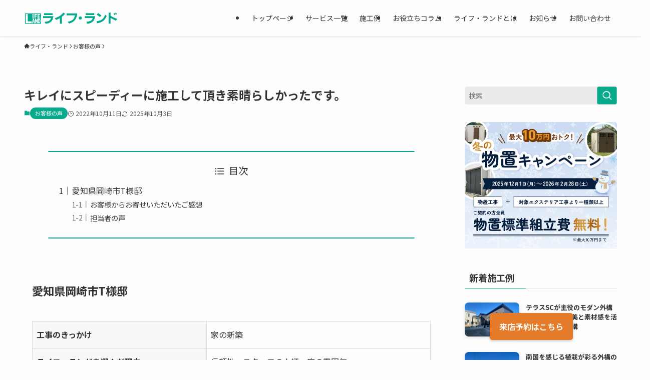

--- FILE ---
content_type: text/html; charset=UTF-8
request_url: https://life-land.biz/voice/koe20211027/
body_size: 22310
content:
<!DOCTYPE html>
<html lang="ja" data-loaded="false" data-scrolled="false" data-spmenu="closed">
<head>
<meta charset="utf-8">
<meta name="format-detection" content="telephone=no">
<meta http-equiv="X-UA-Compatible" content="IE=edge">
<meta name="viewport" content="width=device-width, viewport-fit=cover">
<link rel="stylesheet" href="https://cdnjs.cloudflare.com/ajax/libs/jqueryui/1.12.1/themes/base/jquery-ui.min.css">
<title>キレイにスピーディーに施工して頂き素晴らしかったです。 | 愛知の外構・エクステリア専門店 ライフ・ランド</title>
<meta name='robots' content='max-image-preview:large' />
	<style>img:is([sizes="auto" i], [sizes^="auto," i]) { contain-intrinsic-size: 3000px 1500px }</style>
	
<!-- Google Tag Manager for WordPress by gtm4wp.com -->
<script data-cfasync="false" data-pagespeed-no-defer>
	var gtm4wp_datalayer_name = "dataLayer";
	var dataLayer = dataLayer || [];
</script>
<!-- End Google Tag Manager for WordPress by gtm4wp.com --><link rel="alternate" type="application/rss+xml" title="愛知の外構・エクステリア専門店 ライフ・ランド &raquo; フィード" href="https://life-land.biz/feed/" />
<link rel="alternate" type="application/rss+xml" title="愛知の外構・エクステリア専門店 ライフ・ランド &raquo; コメントフィード" href="https://life-land.biz/comments/feed/" />

<!-- SEO SIMPLE PACK 3.6.2 -->
<meta name="description" content="愛知県岡崎市T様邸 工事のきっかけ 家の新築 ライフ・ランドを選んだ理由 信頼性、スタッフの人柄、店の雰囲気 お客様からお寄せいただいたご感想 担当者の声 嬉しいお言葉をたくさんいただきありがとうございます！職人に対してもお褒め頂き、大変う">
<link rel="canonical" href="https://life-land.biz/voice/koe20211027/">
<meta property="og:locale" content="ja_JP">
<meta property="og:type" content="article">
<meta property="og:image" content="https://life-land.biz/wp-content/uploads/2025/01/fv.jpg">
<meta property="og:title" content="キレイにスピーディーに施工して頂き素晴らしかったです。 | 愛知の外構・エクステリア専門店 ライフ・ランド">
<meta property="og:description" content="愛知県岡崎市T様邸 工事のきっかけ 家の新築 ライフ・ランドを選んだ理由 信頼性、スタッフの人柄、店の雰囲気 お客様からお寄せいただいたご感想 担当者の声 嬉しいお言葉をたくさんいただきありがとうございます！職人に対してもお褒め頂き、大変う">
<meta property="og:url" content="https://life-land.biz/voice/koe20211027/">
<meta property="og:site_name" content="愛知の外構・エクステリア専門店 ライフ・ランド">
<meta name="twitter:card" content="summary">
<!-- / SEO SIMPLE PACK -->

<link rel='stylesheet' id='wp-block-library-css' href='https://life-land.biz/wp-includes/css/dist/block-library/style.min.css?ver=6.8.3' type='text/css' media='all' />
<link rel='stylesheet' id='swell-icons-css' href='https://life-land.biz/wp-content/themes/swell/build/css/swell-icons.css?ver=2.12.0' type='text/css' media='all' />
<link rel='stylesheet' id='main_style-css' href='https://life-land.biz/wp-content/themes/swell/build/css/main.css?ver=2.12.0' type='text/css' media='all' />
<link rel='stylesheet' id='swell_blocks-css' href='https://life-land.biz/wp-content/themes/swell/build/css/blocks.css?ver=2.12.0' type='text/css' media='all' />
<style id='swell_custom-inline-css' type='text/css'>
:root{--swl-fz--content:3.8vw;--swl-font_family:"Noto Sans JP", sans-serif;--swl-font_weight:400;--color_main:#08aa8d;--color_text:#333;--color_link:#1176d4;--color_htag:#08aa8d;--color_bg:#fdfdfd;--color_gradient1:#d8ffff;--color_gradient2:#87e7ff;--color_main_thin:rgba(10, 213, 176, 0.05 );--color_main_dark:rgba(6, 128, 106, 1 );--color_list_check:#08aa8d;--color_list_num:#08aa8d;--color_list_good:#86dd7b;--color_list_triangle:#f4e03a;--color_list_bad:#f36060;--color_faq_q:#d55656;--color_faq_a:#6599b7;--color_icon_good:#3cd250;--color_icon_good_bg:#ecffe9;--color_icon_bad:#4b73eb;--color_icon_bad_bg:#eafaff;--color_icon_info:#f578b4;--color_icon_info_bg:#fff0fa;--color_icon_announce:#ffa537;--color_icon_announce_bg:#fff5f0;--color_icon_pen:#7a7a7a;--color_icon_pen_bg:#f7f7f7;--color_icon_book:#787364;--color_icon_book_bg:#f8f6ef;--color_icon_point:#ffa639;--color_icon_check:#86d67c;--color_icon_batsu:#f36060;--color_icon_hatena:#5295cc;--color_icon_caution:#f7da38;--color_icon_memo:#84878a;--color_deep01:#e44141;--color_deep02:#3d79d5;--color_deep03:#0b8e77;--color_deep04:#e57a28;--color_pale01:#fff2f0;--color_pale02:#f3f8fd;--color_pale03:#f1f9ee;--color_pale04:#fdf9ee;--color_mark_blue:#b7e3ff;--color_mark_green:#aaffe2;--color_mark_yellow:#fcf69f;--color_mark_orange:#ffd5c9;--border01:solid 1px var(--color_main);--border02:double 4px var(--color_main);--border03:dashed 2px var(--color_border);--border04:solid 4px var(--color_gray);--card_posts_thumb_ratio:56.25%;--list_posts_thumb_ratio:61.805%;--big_posts_thumb_ratio:56.25%;--thumb_posts_thumb_ratio:61.805%;--blogcard_thumb_ratio:56.25%;--color_header_bg:#fdfdfd;--color_header_text:#333;--color_footer_bg:#fdfdfd;--color_footer_text:#333;--container_size:1200px;--article_size:1200px;--logo_size_sp:48px;--logo_size_pc:40px;--logo_size_pcfix:32px;}.swl-cell-bg[data-icon="doubleCircle"]{--cell-icon-color:#ffc977}.swl-cell-bg[data-icon="circle"]{--cell-icon-color:#94e29c}.swl-cell-bg[data-icon="triangle"]{--cell-icon-color:#eeda2f}.swl-cell-bg[data-icon="close"]{--cell-icon-color:#ec9191}.swl-cell-bg[data-icon="hatena"]{--cell-icon-color:#93c9da}.swl-cell-bg[data-icon="check"]{--cell-icon-color:#94e29c}.swl-cell-bg[data-icon="line"]{--cell-icon-color:#9b9b9b}.cap_box[data-colset="col1"]{--capbox-color:#f59b5f;--capbox-color--bg:#fff8eb}.cap_box[data-colset="col2"]{--capbox-color:#5fb9f5;--capbox-color--bg:#edf5ff}.cap_box[data-colset="col3"]{--capbox-color:#2fcd90;--capbox-color--bg:#eafaf2}.red_{--the-btn-color:#e57a28;--the-btn-color2:#ffbc49;--the-solid-shadow: rgba(172, 92, 30, 1 )}.blue_{--the-btn-color:#338df4;--the-btn-color2:#35eaff;--the-solid-shadow: rgba(38, 106, 183, 1 )}.green_{--the-btn-color:#08aa8d;--the-btn-color2:#7bf7bd;--the-solid-shadow: rgba(6, 128, 106, 1 )}.is-style-btn_normal{--the-btn-radius:80px}.is-style-btn_solid{--the-btn-radius:80px}.is-style-btn_shiny{--the-btn-radius:80px}.is-style-btn_line{--the-btn-radius:80px}.post_content blockquote{padding:1.5em 2em 1.5em 3em}.post_content blockquote::before{content:"";display:block;width:5px;height:calc(100% - 3em);top:1.5em;left:1.5em;border-left:solid 1px rgba(180,180,180,.75);border-right:solid 1px rgba(180,180,180,.75);}.mark_blue{background:-webkit-linear-gradient(transparent 64%,var(--color_mark_blue) 0%);background:linear-gradient(transparent 64%,var(--color_mark_blue) 0%)}.mark_green{background:-webkit-linear-gradient(transparent 64%,var(--color_mark_green) 0%);background:linear-gradient(transparent 64%,var(--color_mark_green) 0%)}.mark_yellow{background:-webkit-linear-gradient(transparent 64%,var(--color_mark_yellow) 0%);background:linear-gradient(transparent 64%,var(--color_mark_yellow) 0%)}.mark_orange{background:-webkit-linear-gradient(transparent 64%,var(--color_mark_orange) 0%);background:linear-gradient(transparent 64%,var(--color_mark_orange) 0%)}[class*="is-style-icon_"]{color:#333;border-width:0}[class*="is-style-big_icon_"]{border-width:2px;border-style:solid}[data-col="gray"] .c-balloon__text{background:#f7f7f7;border-color:#ccc}[data-col="gray"] .c-balloon__before{border-right-color:#f7f7f7}[data-col="green"] .c-balloon__text{background:#d1f8c2;border-color:#9ddd93}[data-col="green"] .c-balloon__before{border-right-color:#d1f8c2}[data-col="blue"] .c-balloon__text{background:#e2f6ff;border-color:#93d2f0}[data-col="blue"] .c-balloon__before{border-right-color:#e2f6ff}[data-col="red"] .c-balloon__text{background:#ffebeb;border-color:#f48789}[data-col="red"] .c-balloon__before{border-right-color:#ffebeb}[data-col="yellow"] .c-balloon__text{background:#f9f7d2;border-color:#fbe593}[data-col="yellow"] .c-balloon__before{border-right-color:#f9f7d2}.-type-list2 .p-postList__body::after,.-type-big .p-postList__body::after{content: "READ MORE »";}.c-postThumb__cat{background-color:#08aa8d;color:#fff;background-image: repeating-linear-gradient(-45deg,rgba(255,255,255,.1),rgba(255,255,255,.1) 6px,transparent 6px,transparent 12px)}.post_content h2:where(:not([class^="swell-block-"]):not(.faq_q):not(.p-postList__title)){border-left:solid 8px var(--color_htag);padding:.75em 1em;background:rgba(8, 170, 141, 0.03 )}.post_content h2:where(:not([class^="swell-block-"]):not(.faq_q):not(.p-postList__title))::before{position:absolute;display:block;pointer-events:none}.post_content h3:where(:not([class^="swell-block-"]):not(.faq_q):not(.p-postList__title)){padding:0 .5em .5em}.post_content h3:where(:not([class^="swell-block-"]):not(.faq_q):not(.p-postList__title))::before{content:"";width:100%;height:2px;background: repeating-linear-gradient(90deg, var(--color_htag) 0%, var(--color_htag) 20%, rgba(12, 255, 212, 0.2 ) 90%, rgba(12, 255, 212, 0.2 ) 100%)}.post_content h4:where(:not([class^="swell-block-"]):not(.faq_q):not(.p-postList__title)){padding:0 0 0 16px;border-left:solid 2px var(--color_htag)}.post_content h2.is-style-section_ttl{padding-bottom:.75em}.post_content h2.is-style-section_ttl::after{position:absolute;top:auto;bottom:0;left:calc(50% - 1.25em);right:auto;display:block;width:2.5em;height:1px;border-radius:2px;pointer-events:none;background:currentColor;content:""}.post_content h2.is-style-section_ttl.has-text-align-left::after{left:0px;right:auto}.post_content h2.is-style-section_ttl.has-text-align-right::after{left:auto;right:0}.l-header{box-shadow: 0 1px 4px rgba(0,0,0,.12)}.l-header__menuBtn{order:1}.l-header__customBtn{order:3}.c-gnav a::after{background:var(--color_main);width:100%;height:2px;transform:scaleX(0)}.p-spHeadMenu .menu-item.-current{border-bottom-color:var(--color_main)}.c-gnav > li:hover > a::after,.c-gnav > .-current > a::after{transform: scaleX(1)}.c-gnav .sub-menu{color:#333;background:#fff}.l-fixHeader::before{opacity:1}#pagetop{border-radius:50%}.c-widget__title.-spmenu{padding:.5em .75em;border-radius:var(--swl-radius--2, 0px);background:var(--color_main);color:#fff;}.c-widget__title.-footer{padding:.5em}.c-widget__title.-footer::before{content:"";bottom:0;left:0;width:40%;z-index:1;background:var(--color_main)}.c-widget__title.-footer::after{content:"";bottom:0;left:0;width:100%;background:var(--color_border)}.c-secTitle{border-left:solid 2px var(--color_main);padding:0em .75em}.p-spMenu{color:#333}.p-spMenu__inner::before{background:#fdfdfd;opacity:1}.p-spMenu__overlay{background:#000;opacity:0.6}[class*="page-numbers"]{color:#fff;background-color:#dedede}.l-topTitleArea.c-filterLayer::before{background-color:#000;opacity:0.2;content:""}@media screen and (min-width: 960px){:root{}}@media screen and (max-width: 959px){:root{}.l-header__logo{order:2;text-align:center}}@media screen and (min-width: 600px){:root{--swl-fz--content:16px;}}@media screen and (max-width: 599px){:root{}}@media (min-width: 1408px) {.alignwide{left:-100px;width:calc(100% + 200px);}}@media (max-width: 1408px) {.-sidebar-off .swell-block-fullWide__inner.l-container .alignwide{left:0px;width:100%;}}.l-fixHeader .l-fixHeader__gnav{order:0}[data-scrolled=true] .l-fixHeader[data-ready]{opacity:1;-webkit-transform:translateY(0)!important;transform:translateY(0)!important;visibility:visible}.-body-solid .l-fixHeader{box-shadow:0 2px 4px var(--swl-color_shadow)}.l-fixHeader__inner{align-items:stretch;color:var(--color_header_text);display:flex;padding-bottom:0;padding-top:0;position:relative;z-index:1}.l-fixHeader__logo{align-items:center;display:flex;line-height:1;margin-right:24px;order:0;padding:16px 0}.is-style-btn_normal a,.is-style-btn_shiny a{box-shadow:var(--swl-btn_shadow)}.c-shareBtns__btn,.is-style-balloon>.c-tabList .c-tabList__button,.p-snsCta,[class*=page-numbers]{box-shadow:var(--swl-box_shadow)}.p-articleThumb__img,.p-articleThumb__youtube{box-shadow:var(--swl-img_shadow)}.p-pickupBanners__item .c-bannerLink,.p-postList__thumb{box-shadow:0 2px 8px rgba(0,0,0,.1),0 4px 4px -4px rgba(0,0,0,.1)}.p-postList.-w-ranking li:before{background-image:repeating-linear-gradient(-45deg,hsla(0,0%,100%,.1),hsla(0,0%,100%,.1) 6px,transparent 0,transparent 12px);box-shadow:1px 1px 4px rgba(0,0,0,.2)}:root{--swl-radius--2:2px;--swl-radius--4:4px;--swl-radius--8:8px}.c-categoryList__link,.c-tagList__link,.tag-cloud-link{border-radius:16px;padding:6px 10px}.-related .p-postList__thumb,.is-style-bg_gray,.is-style-bg_main,.is-style-bg_main_thin,.is-style-bg_stripe,.is-style-border_dg,.is-style-border_dm,.is-style-border_sg,.is-style-border_sm,.is-style-dent_box,.is-style-note_box,.is-style-stitch,[class*=is-style-big_icon_],input[type=number],input[type=text],textarea{border-radius:4px}.-ps-style-img .p-postList__link,.-type-thumb .p-postList__link,.p-postList__thumb{border-radius:12px;overflow:hidden;z-index:0}.c-widget .-type-list.-w-ranking .p-postList__item:before{border-radius:16px;left:2px;top:2px}.c-widget .-type-card.-w-ranking .p-postList__item:before{border-radius:0 0 4px 4px}.c-postThumb__cat{border-radius:16px;margin:.5em;padding:0 8px}.cap_box_ttl{border-radius:2px 2px 0 0}.cap_box_content{border-radius:0 0 2px 2px}.cap_box.is-style-small_ttl .cap_box_content{border-radius:0 2px 2px 2px}.cap_box.is-style-inner .cap_box_content,.cap_box.is-style-onborder_ttl .cap_box_content,.cap_box.is-style-onborder_ttl2 .cap_box_content,.cap_box.is-style-onborder_ttl2 .cap_box_ttl,.cap_box.is-style-shadow{border-radius:2px}.is-style-more_btn a,.p-postList__body:after,.submit{border-radius:40px}@media (min-width:960px){#sidebar .-type-list .p-postList__thumb{border-radius:8px}}@media not all and (min-width:960px){.-ps-style-img .p-postList__link,.-type-thumb .p-postList__link,.p-postList__thumb{border-radius:8px}}@media (min-width:960px){.-series .l-header__inner{align-items:stretch;display:flex}.-series .l-header__logo{align-items:center;display:flex;flex-wrap:wrap;margin-right:24px;padding:16px 0}.-series .l-header__logo .c-catchphrase{font-size:13px;padding:4px 0}.-series .c-headLogo{margin-right:16px}.-series-right .l-header__inner{justify-content:space-between}.-series-right .c-gnavWrap{margin-left:auto}.-series-right .w-header{margin-left:12px}.-series-left .w-header{margin-left:auto}}@media (min-width:960px) and (min-width:600px){.-series .c-headLogo{max-width:400px}}.c-gnav .sub-menu a:before,.c-listMenu a:before{-webkit-font-smoothing:antialiased;-moz-osx-font-smoothing:grayscale;font-family:icomoon!important;font-style:normal;font-variant:normal;font-weight:400;line-height:1;text-transform:none}.c-submenuToggleBtn{display:none}.c-listMenu a{padding:.75em 1em .75em 1.5em;transition:padding .25s}.c-listMenu a:hover{padding-left:1.75em;padding-right:.75em}.c-gnav .sub-menu a:before,.c-listMenu a:before{color:inherit;content:"\e921";display:inline-block;left:2px;position:absolute;top:50%;-webkit-transform:translateY(-50%);transform:translateY(-50%);vertical-align:middle}.widget_categories>ul>.cat-item>a,.wp-block-categories-list>li>a{padding-left:1.75em}.c-listMenu .children,.c-listMenu .sub-menu{margin:0}.c-listMenu .children a,.c-listMenu .sub-menu a{font-size:.9em;padding-left:2.5em}.c-listMenu .children a:before,.c-listMenu .sub-menu a:before{left:1em}.c-listMenu .children a:hover,.c-listMenu .sub-menu a:hover{padding-left:2.75em}.c-listMenu .children ul a,.c-listMenu .sub-menu ul a{padding-left:3.25em}.c-listMenu .children ul a:before,.c-listMenu .sub-menu ul a:before{left:1.75em}.c-listMenu .children ul a:hover,.c-listMenu .sub-menu ul a:hover{padding-left:3.5em}.c-gnav li:hover>.sub-menu{opacity:1;visibility:visible}.c-gnav .sub-menu:before{background:inherit;content:"";height:100%;left:0;position:absolute;top:0;width:100%;z-index:0}.c-gnav .sub-menu .sub-menu{left:100%;top:0;z-index:-1}.c-gnav .sub-menu a{padding-left:2em}.c-gnav .sub-menu a:before{left:.5em}.c-gnav .sub-menu a:hover .ttl{left:4px}:root{--color_content_bg:var(--color_bg);}.c-widget__title.-side{padding:.5em}.c-widget__title.-side::before{content:"";bottom:0;left:0;width:40%;z-index:1;background:var(--color_main)}.c-widget__title.-side::after{content:"";bottom:0;left:0;width:100%;background:var(--color_border)}.c-shareBtns__item:not(:last-child){margin-right:4px}.c-shareBtns__btn{padding:8px 0}@media screen and (min-width: 960px){:root{}.single .c-postTitle__date{display:none}}@media screen and (max-width: 959px){:root{}.single .c-postTitle__date{display:none}}@media screen and (min-width: 600px){:root{}}@media screen and (max-width: 599px){:root{}}.swell-block-fullWide__inner.l-container{--swl-fw_inner_pad:var(--swl-pad_container,0px)}@media (min-width:960px){.-sidebar-on .l-content .alignfull,.-sidebar-on .l-content .alignwide{left:-16px;width:calc(100% + 32px)}.swell-block-fullWide__inner.l-article{--swl-fw_inner_pad:var(--swl-pad_post_content,0px)}.-sidebar-on .swell-block-fullWide__inner .alignwide{left:0;width:100%}.-sidebar-on .swell-block-fullWide__inner .alignfull{left:calc(0px - var(--swl-fw_inner_pad, 0))!important;margin-left:0!important;margin-right:0!important;width:calc(100% + var(--swl-fw_inner_pad, 0)*2)!important}}.p-relatedPosts .p-postList__item{margin-bottom:1.5em}.p-relatedPosts .p-postList__times,.p-relatedPosts .p-postList__times>:last-child{margin-right:0}@media (min-width:600px){.p-relatedPosts .p-postList__item{width:33.33333%}}@media screen and (min-width:600px) and (max-width:1239px){.p-relatedPosts .p-postList__item:nth-child(7),.p-relatedPosts .p-postList__item:nth-child(8){display:none}}@media screen and (min-width:1240px){.p-relatedPosts .p-postList__item{width:25%}}.-index-off .p-toc,.swell-toc-placeholder:empty{display:none}.p-toc.-modal{height:100%;margin:0;overflow-y:auto;padding:0}#main_content .p-toc{border-radius:var(--swl-radius--2,0);margin:4em auto;max-width:800px}#sidebar .p-toc{margin-top:-.5em}.p-toc .__pn:before{content:none!important;counter-increment:none}.p-toc .__prev{margin:0 0 1em}.p-toc .__next{margin:1em 0 0}.p-toc.is-omitted:not([data-omit=ct]) [data-level="2"] .p-toc__childList{height:0;margin-bottom:-.5em;visibility:hidden}.p-toc.is-omitted:not([data-omit=nest]){position:relative}.p-toc.is-omitted:not([data-omit=nest]):before{background:linear-gradient(hsla(0,0%,100%,0),var(--color_bg));bottom:5em;content:"";height:4em;left:0;opacity:.75;pointer-events:none;position:absolute;width:100%;z-index:1}.p-toc.is-omitted:not([data-omit=nest]):after{background:var(--color_bg);bottom:0;content:"";height:5em;left:0;opacity:.75;position:absolute;width:100%;z-index:1}.p-toc.is-omitted:not([data-omit=nest]) .__next,.p-toc.is-omitted:not([data-omit=nest]) [data-omit="1"]{display:none}.p-toc .p-toc__expandBtn{background-color:#f7f7f7;border:rgba(0,0,0,.2);border-radius:5em;box-shadow:0 0 0 1px #bbb;color:#333;display:block;font-size:14px;line-height:1.5;margin:.75em auto 0;min-width:6em;padding:.5em 1em;position:relative;transition:box-shadow .25s;z-index:2}.p-toc[data-omit=nest] .p-toc__expandBtn{display:inline-block;font-size:13px;margin:0 0 0 1.25em;padding:.5em .75em}.p-toc:not([data-omit=nest]) .p-toc__expandBtn:after,.p-toc:not([data-omit=nest]) .p-toc__expandBtn:before{border-top-color:inherit;border-top-style:dotted;border-top-width:3px;content:"";display:block;height:1px;position:absolute;top:calc(50% - 1px);transition:border-color .25s;width:100%;width:22px}.p-toc:not([data-omit=nest]) .p-toc__expandBtn:before{right:calc(100% + 1em)}.p-toc:not([data-omit=nest]) .p-toc__expandBtn:after{left:calc(100% + 1em)}.p-toc.is-expanded .p-toc__expandBtn{border-color:transparent}.p-toc__ttl{display:block;font-size:1.2em;line-height:1;position:relative;text-align:center}.p-toc__ttl:before{content:"\e918";display:inline-block;font-family:icomoon;margin-right:.5em;padding-bottom:2px;vertical-align:middle}#index_modal .p-toc__ttl{margin-bottom:.5em}.p-toc__list li{line-height:1.6}.p-toc__list>li+li{margin-top:.5em}.p-toc__list .p-toc__childList{padding-left:.5em}.p-toc__list [data-level="3"]{font-size:.9em}.p-toc__list .mininote{display:none}.post_content .p-toc__list{padding-left:0}#sidebar .p-toc__list{margin-bottom:0}#sidebar .p-toc__list .p-toc__childList{padding-left:0}.p-toc__link{color:inherit;font-size:inherit;text-decoration:none}.p-toc__link:hover{opacity:.8}.p-toc.-border{border-bottom:2px solid var(--color_main);border-top:2px solid var(--color_main);padding:1.75em .5em 1.5em}.p-toc.-border .p-toc__ttl{margin-bottom:.75em}@media (min-width:960px){#main_content .p-toc{width:92%}}@media (hover:hover){.p-toc .p-toc__expandBtn:hover{border-color:transparent;box-shadow:0 0 0 2px currentcolor}}@media (min-width:600px){.p-toc.-border{padding:1.75em 1em 1.5em}}.p-pnLinks{align-items:stretch;display:flex;justify-content:space-between;margin:2em 0}.p-pnLinks__item{font-size:3vw;position:relative;width:49%}.p-pnLinks__item:before{content:"";display:block;height:.5em;pointer-events:none;position:absolute;top:50%;width:.5em;z-index:1}.p-pnLinks__item.-prev:before{border-bottom:1px solid;border-left:1px solid;left:.35em;-webkit-transform:rotate(45deg) translateY(-50%);transform:rotate(45deg) translateY(-50%)}.p-pnLinks__item.-prev .p-pnLinks__thumb{margin-right:8px}.p-pnLinks__item.-next .p-pnLinks__link{justify-content:flex-end}.p-pnLinks__item.-next:before{border-bottom:1px solid;border-right:1px solid;right:.35em;-webkit-transform:rotate(-45deg) translateY(-50%);transform:rotate(-45deg) translateY(-50%)}.p-pnLinks__item.-next .p-pnLinks__thumb{margin-left:8px;order:2}.p-pnLinks__item.-next:first-child{margin-left:auto}.p-pnLinks__link{align-items:center;border-radius:var(--swl-radius--2,0);color:inherit;display:flex;height:100%;line-height:1.4;min-height:4em;padding:.6em 1em .5em;position:relative;text-decoration:none;transition:box-shadow .25s;width:100%}.p-pnLinks__thumb{border-radius:var(--swl-radius--4,0);height:32px;-o-object-fit:cover;object-fit:cover;width:48px}.p-pnLinks .-prev .p-pnLinks__link{border-left:1.25em solid var(--color_main)}.p-pnLinks .-prev:before{color:#fff}.p-pnLinks .-next .p-pnLinks__link{border-right:1.25em solid var(--color_main)}.p-pnLinks .-next:before{color:#fff}@media not all and (min-width:960px){.p-pnLinks.-thumb-on{display:block}.p-pnLinks.-thumb-on .p-pnLinks__item{width:100%}}@media (min-width:600px){.p-pnLinks__item{font-size:13px}.p-pnLinks__thumb{height:48px;width:72px}.p-pnLinks__title{transition:-webkit-transform .25s;transition:transform .25s;transition:transform .25s,-webkit-transform .25s}.-prev>.p-pnLinks__link:hover .p-pnLinks__title{-webkit-transform:translateX(4px);transform:translateX(4px)}.-next>.p-pnLinks__link:hover .p-pnLinks__title{-webkit-transform:translateX(-4px);transform:translateX(-4px)}.p-pnLinks .-prev .p-pnLinks__link:hover{box-shadow:1px 1px 2px var(--swl-color_shadow)}.p-pnLinks .-next .p-pnLinks__link:hover{box-shadow:-1px 1px 2px var(--swl-color_shadow)}}
</style>
<link rel='stylesheet' id='swell-loaded-animation-css' href='https://life-land.biz/wp-content/themes/swell/build/css/modules/loaded-animation.css?ver=2.12.0' type='text/css' media='all' />
<link rel='stylesheet' id='swell-parts/footer-css' href='https://life-land.biz/wp-content/themes/swell/build/css/modules/parts/footer.css?ver=2.12.0' type='text/css' media='all' />
<link rel='stylesheet' id='swell-page/single-css' href='https://life-land.biz/wp-content/themes/swell/build/css/modules/page/single.css?ver=2.12.0' type='text/css' media='all' />
<style id='classic-theme-styles-inline-css' type='text/css'>
/*! This file is auto-generated */
.wp-block-button__link{color:#fff;background-color:#32373c;border-radius:9999px;box-shadow:none;text-decoration:none;padding:calc(.667em + 2px) calc(1.333em + 2px);font-size:1.125em}.wp-block-file__button{background:#32373c;color:#fff;text-decoration:none}
</style>
<link rel='stylesheet' id='flatpickr-css' href='https://life-land.biz/wp-content/plugins/vk-filter-search-pro/library/flatpickr/flatpickr.min.css?ver=4.6.9' type='text/css' media='all' />
<link rel='stylesheet' id='vk-filter-search-pro-style-css' href='https://life-land.biz/wp-content/plugins/vk-filter-search-pro/inc/filter-search-pro/package/build/style.css?ver=2.15.1.0' type='text/css' media='all' />
<link rel='stylesheet' id='vk-filter-search-style-css' href='https://life-land.biz/wp-content/plugins/vk-filter-search-pro/inc/filter-search/package/build/style.css?ver=2.15.1.0' type='text/css' media='all' />
<style id='global-styles-inline-css' type='text/css'>
:root{--wp--preset--aspect-ratio--square: 1;--wp--preset--aspect-ratio--4-3: 4/3;--wp--preset--aspect-ratio--3-4: 3/4;--wp--preset--aspect-ratio--3-2: 3/2;--wp--preset--aspect-ratio--2-3: 2/3;--wp--preset--aspect-ratio--16-9: 16/9;--wp--preset--aspect-ratio--9-16: 9/16;--wp--preset--color--black: #000;--wp--preset--color--cyan-bluish-gray: #abb8c3;--wp--preset--color--white: #fff;--wp--preset--color--pale-pink: #f78da7;--wp--preset--color--vivid-red: #cf2e2e;--wp--preset--color--luminous-vivid-orange: #ff6900;--wp--preset--color--luminous-vivid-amber: #fcb900;--wp--preset--color--light-green-cyan: #7bdcb5;--wp--preset--color--vivid-green-cyan: #00d084;--wp--preset--color--pale-cyan-blue: #8ed1fc;--wp--preset--color--vivid-cyan-blue: #0693e3;--wp--preset--color--vivid-purple: #9b51e0;--wp--preset--color--swl-main: var(--color_main);--wp--preset--color--swl-main-thin: var(--color_main_thin);--wp--preset--color--swl-gray: var(--color_gray);--wp--preset--color--swl-deep-01: var(--color_deep01);--wp--preset--color--swl-deep-02: var(--color_deep02);--wp--preset--color--swl-deep-03: var(--color_deep03);--wp--preset--color--swl-deep-04: var(--color_deep04);--wp--preset--color--swl-pale-01: var(--color_pale01);--wp--preset--color--swl-pale-02: var(--color_pale02);--wp--preset--color--swl-pale-03: var(--color_pale03);--wp--preset--color--swl-pale-04: var(--color_pale04);--wp--preset--gradient--vivid-cyan-blue-to-vivid-purple: linear-gradient(135deg,rgba(6,147,227,1) 0%,rgb(155,81,224) 100%);--wp--preset--gradient--light-green-cyan-to-vivid-green-cyan: linear-gradient(135deg,rgb(122,220,180) 0%,rgb(0,208,130) 100%);--wp--preset--gradient--luminous-vivid-amber-to-luminous-vivid-orange: linear-gradient(135deg,rgba(252,185,0,1) 0%,rgba(255,105,0,1) 100%);--wp--preset--gradient--luminous-vivid-orange-to-vivid-red: linear-gradient(135deg,rgba(255,105,0,1) 0%,rgb(207,46,46) 100%);--wp--preset--gradient--very-light-gray-to-cyan-bluish-gray: linear-gradient(135deg,rgb(238,238,238) 0%,rgb(169,184,195) 100%);--wp--preset--gradient--cool-to-warm-spectrum: linear-gradient(135deg,rgb(74,234,220) 0%,rgb(151,120,209) 20%,rgb(207,42,186) 40%,rgb(238,44,130) 60%,rgb(251,105,98) 80%,rgb(254,248,76) 100%);--wp--preset--gradient--blush-light-purple: linear-gradient(135deg,rgb(255,206,236) 0%,rgb(152,150,240) 100%);--wp--preset--gradient--blush-bordeaux: linear-gradient(135deg,rgb(254,205,165) 0%,rgb(254,45,45) 50%,rgb(107,0,62) 100%);--wp--preset--gradient--luminous-dusk: linear-gradient(135deg,rgb(255,203,112) 0%,rgb(199,81,192) 50%,rgb(65,88,208) 100%);--wp--preset--gradient--pale-ocean: linear-gradient(135deg,rgb(255,245,203) 0%,rgb(182,227,212) 50%,rgb(51,167,181) 100%);--wp--preset--gradient--electric-grass: linear-gradient(135deg,rgb(202,248,128) 0%,rgb(113,206,126) 100%);--wp--preset--gradient--midnight: linear-gradient(135deg,rgb(2,3,129) 0%,rgb(40,116,252) 100%);--wp--preset--font-size--small: 0.9em;--wp--preset--font-size--medium: 1.1em;--wp--preset--font-size--large: 1.25em;--wp--preset--font-size--x-large: 42px;--wp--preset--font-size--xs: 0.75em;--wp--preset--font-size--huge: 1.6em;--wp--preset--spacing--20: 0.44rem;--wp--preset--spacing--30: 0.67rem;--wp--preset--spacing--40: 1rem;--wp--preset--spacing--50: 1.5rem;--wp--preset--spacing--60: 2.25rem;--wp--preset--spacing--70: 3.38rem;--wp--preset--spacing--80: 5.06rem;--wp--preset--shadow--natural: 6px 6px 9px rgba(0, 0, 0, 0.2);--wp--preset--shadow--deep: 12px 12px 50px rgba(0, 0, 0, 0.4);--wp--preset--shadow--sharp: 6px 6px 0px rgba(0, 0, 0, 0.2);--wp--preset--shadow--outlined: 6px 6px 0px -3px rgba(255, 255, 255, 1), 6px 6px rgba(0, 0, 0, 1);--wp--preset--shadow--crisp: 6px 6px 0px rgba(0, 0, 0, 1);}:where(.is-layout-flex){gap: 0.5em;}:where(.is-layout-grid){gap: 0.5em;}body .is-layout-flex{display: flex;}.is-layout-flex{flex-wrap: wrap;align-items: center;}.is-layout-flex > :is(*, div){margin: 0;}body .is-layout-grid{display: grid;}.is-layout-grid > :is(*, div){margin: 0;}:where(.wp-block-columns.is-layout-flex){gap: 2em;}:where(.wp-block-columns.is-layout-grid){gap: 2em;}:where(.wp-block-post-template.is-layout-flex){gap: 1.25em;}:where(.wp-block-post-template.is-layout-grid){gap: 1.25em;}.has-black-color{color: var(--wp--preset--color--black) !important;}.has-cyan-bluish-gray-color{color: var(--wp--preset--color--cyan-bluish-gray) !important;}.has-white-color{color: var(--wp--preset--color--white) !important;}.has-pale-pink-color{color: var(--wp--preset--color--pale-pink) !important;}.has-vivid-red-color{color: var(--wp--preset--color--vivid-red) !important;}.has-luminous-vivid-orange-color{color: var(--wp--preset--color--luminous-vivid-orange) !important;}.has-luminous-vivid-amber-color{color: var(--wp--preset--color--luminous-vivid-amber) !important;}.has-light-green-cyan-color{color: var(--wp--preset--color--light-green-cyan) !important;}.has-vivid-green-cyan-color{color: var(--wp--preset--color--vivid-green-cyan) !important;}.has-pale-cyan-blue-color{color: var(--wp--preset--color--pale-cyan-blue) !important;}.has-vivid-cyan-blue-color{color: var(--wp--preset--color--vivid-cyan-blue) !important;}.has-vivid-purple-color{color: var(--wp--preset--color--vivid-purple) !important;}.has-black-background-color{background-color: var(--wp--preset--color--black) !important;}.has-cyan-bluish-gray-background-color{background-color: var(--wp--preset--color--cyan-bluish-gray) !important;}.has-white-background-color{background-color: var(--wp--preset--color--white) !important;}.has-pale-pink-background-color{background-color: var(--wp--preset--color--pale-pink) !important;}.has-vivid-red-background-color{background-color: var(--wp--preset--color--vivid-red) !important;}.has-luminous-vivid-orange-background-color{background-color: var(--wp--preset--color--luminous-vivid-orange) !important;}.has-luminous-vivid-amber-background-color{background-color: var(--wp--preset--color--luminous-vivid-amber) !important;}.has-light-green-cyan-background-color{background-color: var(--wp--preset--color--light-green-cyan) !important;}.has-vivid-green-cyan-background-color{background-color: var(--wp--preset--color--vivid-green-cyan) !important;}.has-pale-cyan-blue-background-color{background-color: var(--wp--preset--color--pale-cyan-blue) !important;}.has-vivid-cyan-blue-background-color{background-color: var(--wp--preset--color--vivid-cyan-blue) !important;}.has-vivid-purple-background-color{background-color: var(--wp--preset--color--vivid-purple) !important;}.has-black-border-color{border-color: var(--wp--preset--color--black) !important;}.has-cyan-bluish-gray-border-color{border-color: var(--wp--preset--color--cyan-bluish-gray) !important;}.has-white-border-color{border-color: var(--wp--preset--color--white) !important;}.has-pale-pink-border-color{border-color: var(--wp--preset--color--pale-pink) !important;}.has-vivid-red-border-color{border-color: var(--wp--preset--color--vivid-red) !important;}.has-luminous-vivid-orange-border-color{border-color: var(--wp--preset--color--luminous-vivid-orange) !important;}.has-luminous-vivid-amber-border-color{border-color: var(--wp--preset--color--luminous-vivid-amber) !important;}.has-light-green-cyan-border-color{border-color: var(--wp--preset--color--light-green-cyan) !important;}.has-vivid-green-cyan-border-color{border-color: var(--wp--preset--color--vivid-green-cyan) !important;}.has-pale-cyan-blue-border-color{border-color: var(--wp--preset--color--pale-cyan-blue) !important;}.has-vivid-cyan-blue-border-color{border-color: var(--wp--preset--color--vivid-cyan-blue) !important;}.has-vivid-purple-border-color{border-color: var(--wp--preset--color--vivid-purple) !important;}.has-vivid-cyan-blue-to-vivid-purple-gradient-background{background: var(--wp--preset--gradient--vivid-cyan-blue-to-vivid-purple) !important;}.has-light-green-cyan-to-vivid-green-cyan-gradient-background{background: var(--wp--preset--gradient--light-green-cyan-to-vivid-green-cyan) !important;}.has-luminous-vivid-amber-to-luminous-vivid-orange-gradient-background{background: var(--wp--preset--gradient--luminous-vivid-amber-to-luminous-vivid-orange) !important;}.has-luminous-vivid-orange-to-vivid-red-gradient-background{background: var(--wp--preset--gradient--luminous-vivid-orange-to-vivid-red) !important;}.has-very-light-gray-to-cyan-bluish-gray-gradient-background{background: var(--wp--preset--gradient--very-light-gray-to-cyan-bluish-gray) !important;}.has-cool-to-warm-spectrum-gradient-background{background: var(--wp--preset--gradient--cool-to-warm-spectrum) !important;}.has-blush-light-purple-gradient-background{background: var(--wp--preset--gradient--blush-light-purple) !important;}.has-blush-bordeaux-gradient-background{background: var(--wp--preset--gradient--blush-bordeaux) !important;}.has-luminous-dusk-gradient-background{background: var(--wp--preset--gradient--luminous-dusk) !important;}.has-pale-ocean-gradient-background{background: var(--wp--preset--gradient--pale-ocean) !important;}.has-electric-grass-gradient-background{background: var(--wp--preset--gradient--electric-grass) !important;}.has-midnight-gradient-background{background: var(--wp--preset--gradient--midnight) !important;}.has-small-font-size{font-size: var(--wp--preset--font-size--small) !important;}.has-medium-font-size{font-size: var(--wp--preset--font-size--medium) !important;}.has-large-font-size{font-size: var(--wp--preset--font-size--large) !important;}.has-x-large-font-size{font-size: var(--wp--preset--font-size--x-large) !important;}
:where(.wp-block-post-template.is-layout-flex){gap: 1.25em;}:where(.wp-block-post-template.is-layout-grid){gap: 1.25em;}
:where(.wp-block-columns.is-layout-flex){gap: 2em;}:where(.wp-block-columns.is-layout-grid){gap: 2em;}
:root :where(.wp-block-pullquote){font-size: 1.5em;line-height: 1.6;}
</style>
<link rel='stylesheet' id='contact-form-7-css' href='https://life-land.biz/wp-content/plugins/contact-form-7/includes/css/styles.css?ver=6.0.4' type='text/css' media='all' />
<link rel='stylesheet' id='child_style-css' href='https://life-land.biz/wp-content/themes/swell_child/style.css?ver=2025070454140' type='text/css' media='all' />
<link rel='stylesheet' id='site-reviews-css' href='https://life-land.biz/wp-content/plugins/site-reviews/assets/styles/default.css?ver=7.2.6' type='text/css' media='all' />
<style id='site-reviews-inline-css' type='text/css'>
:root{--glsr-star-empty:url(https://life-land.biz/wp-content/plugins/site-reviews/assets/images/stars/default/star-empty.svg);--glsr-star-error:url(https://life-land.biz/wp-content/plugins/site-reviews/assets/images/stars/default/star-error.svg);--glsr-star-full:url(https://life-land.biz/wp-content/plugins/site-reviews/assets/images/stars/default/star-full.svg);--glsr-star-half:url(https://life-land.biz/wp-content/plugins/site-reviews/assets/images/stars/default/star-half.svg)}

</style>
<link rel='stylesheet' id='wprevpro_w3-css' href='https://life-land.biz/wp-content/plugins/wp-review-slider-pro/public/css/wprevpro_w3_min.css?ver=12.3.1_1' type='text/css' media='all' />
<script type="text/javascript" src="https://life-land.biz/wp-includes/js/jquery/jquery.min.js?ver=3.7.1" id="jquery-core-js"></script>
<script type="text/javascript" src="https://life-land.biz/wp-includes/js/jquery/jquery-migrate.min.js?ver=3.4.1" id="jquery-migrate-js"></script>
<script type="text/javascript" src="https://life-land.biz/wp-content/plugins/wp-review-slider-pro/public/js/wprs-slick.min.js?ver=12.3.1_1" id="wp-review-slider-pro_slick-min-js"></script>
<script type="text/javascript" id="wp-review-slider-pro_plublic-min-js-extra">
/* <![CDATA[ */
var wprevpublicjs_script_vars = {"wpfb_nonce":"32d5a1539a","wpfb_ajaxurl":"https:\/\/life-land.biz\/wp-admin\/admin-ajax.php","wprevpluginsurl":"https:\/\/life-land.biz\/wp-content\/plugins\/wp-review-slider-pro","page_id":"11890"};
/* ]]> */
</script>
<script type="text/javascript" src="https://life-land.biz/wp-content/plugins/wp-review-slider-pro/public/js/wprev-public.min.js?ver=12.3.1_1" id="wp-review-slider-pro_plublic-min-js"></script>

<link href="https://fonts.googleapis.com/css?family=Noto+Sans+JP:400,700&#038;display=swap" rel="stylesheet">
<noscript><link href="https://life-land.biz/wp-content/themes/swell/build/css/noscript.css" rel="stylesheet"></noscript>
<link rel="https://api.w.org/" href="https://life-land.biz/wp-json/" /><link rel="alternate" title="JSON" type="application/json" href="https://life-land.biz/wp-json/wp/v2/posts/11890" /><meta name="generator" content="WordPress 6.8.3" />
<link rel='shortlink' href='https://life-land.biz/?p=11890' />

<!-- Google Tag Manager for WordPress by gtm4wp.com -->
<!-- GTM Container placement set to automatic -->
<script data-cfasync="false" data-pagespeed-no-defer>
	var dataLayer_content = {"pagePostType":"post","pagePostType2":"single-post","pageCategory":["voice"],"pagePostAuthor":"exteriorland"};
	dataLayer.push( dataLayer_content );
</script>
<script data-cfasync="false" data-pagespeed-no-defer>
(function(w,d,s,l,i){w[l]=w[l]||[];w[l].push({'gtm.start':
new Date().getTime(),event:'gtm.js'});var f=d.getElementsByTagName(s)[0],
j=d.createElement(s),dl=l!='dataLayer'?'&l='+l:'';j.async=true;j.src=
'//www.googletagmanager.com/gtm.js?id='+i+dl;f.parentNode.insertBefore(j,f);
})(window,document,'script','dataLayer','GTM-TFKZDR');
</script>
<!-- End Google Tag Manager for WordPress by gtm4wp.com --><link rel="llms-sitemap" href="https://life-land.biz/llms.txt" />
<link rel="icon" href="https://life-land.biz/wp-content/uploads/2025/04/favicon-150x150.png" sizes="32x32" />
<link rel="icon" href="https://life-land.biz/wp-content/uploads/2025/04/favicon-300x300.png" sizes="192x192" />
<link rel="apple-touch-icon" href="https://life-land.biz/wp-content/uploads/2025/04/favicon-300x300.png" />
<meta name="msapplication-TileImage" content="https://life-land.biz/wp-content/uploads/2025/04/favicon-300x300.png" />
		<style type="text/css" id="wp-custom-css">
				
.grecaptcha-badge { visibility: hidden; }

.wpcf7-form-control-wrap input {
	max-width: 100%;
}

.u-textWhite {
	color: #fff !important;
}

/* ====================================
   Site Reviews 横スライダー・デザイン設定
   ==================================== */

/* 1. 横並びスクロールのベース設定 */
.yoko-slide-reviews .glsr-reviews {
    display: flex;
    gap: 16px;                 /* カード間の隙間 */
    overflow-x: auto;          /* 横スクロール有効化 */
    padding: 10px 5px 20px;    /* 影が見えるように余白確保 */
    scroll-snap-type: x mandatory; /* スクロールをカード単位で止める */
    -webkit-overflow-scrolling: touch;
    scrollbar-width: none;     /* Firefox用スクロールバー非表示 */
}
.yoko-slide-reviews .glsr-reviews::-webkit-scrollbar {
    display: none;             /* Chrome/Safari用スクロールバー非表示 */
}

/* 2. カードのサイズと見た目 */
.yoko-slide-reviews .glsr-review {
    flex: 0 0 85%;             /* スマホ幅: 85%（次のカードをチラ見せ） */
    width: 85%;
    max-width: 300px;          /* PC最大幅: 300px */
    scroll-snap-align: center; /* 中央寄せで止まる */
    
    /* カード装飾 */
    background: #fff;
    border: 1px solid #eee;
    border-radius: 8px;
    padding: 20px;
    box-shadow: 0 3px 6px rgba(0,0,0,0.05);
    margin-bottom: 0 !important;
}

/* 3. レイアウト強制調整（上揃え・タイトル削除） */
.yoko-slide-reviews .glsr-review {
    display: flex !important;
    flex-direction: column !important;
    justify-content: flex-start !important; /* 中身を上揃え */
    align-items: stretch !important;
    height: auto; 
}

/* タイトル非表示 */
.yoko-slide-reviews .glsr-review-title {
    display: none !important;
}

/* 各パーツの余白調整 */
.yoko-slide-reviews .glsr-review > * {
    margin-top: 0 !important;
    margin-bottom: 8px !important;
    flex-grow: 0 !important;
}
.yoko-slide-reviews .glsr-review-content {
    margin-bottom: 0 !important;
    text-align: left;
}

/* 4. PC表示時の調整 */
@media (min-width: 960px) {
    .yoko-slide-reviews .glsr-review {
        flex: 0 0 300px;
        width: 300px;
        scroll-snap-align: start; /* PCは左寄せ */
    }
}		</style>
		
<link rel="stylesheet" href="https://life-land.biz/wp-content/themes/swell/build/css/print.css" media="print" >
<link href="https://fonts.googleapis.com/css2?family=Montserrat:ital,wght@0,100..900;1,100..900&display=swap" rel="stylesheet">
<script src="https://ajax.googleapis.com/ajax/libs/jquery/3.7.1/jquery.min.js"></script>
</head>
<body>

<!-- GTM Container placement set to automatic -->
<!-- Google Tag Manager (noscript) -->
				<noscript><iframe src="https://www.googletagmanager.com/ns.html?id=GTM-TFKZDR" height="0" width="0" style="display:none;visibility:hidden" aria-hidden="true"></iframe></noscript>
<!-- End Google Tag Manager (noscript) --><div id="body_wrap" class="wp-singular post-template-default single single-post postid-11890 single-format-standard wp-theme-swell wp-child-theme-swell_child -body-solid -sidebar-on -frame-off id_11890" >
<div id="sp_menu" class="p-spMenu -left">
	<div class="p-spMenu__inner">
		<div class="p-spMenu__closeBtn">
			<button class="c-iconBtn -menuBtn c-plainBtn" data-onclick="toggleMenu" aria-label="メニューを閉じる">
				<i class="c-iconBtn__icon icon-close-thin"></i>
			</button>
		</div>
		<div class="p-spMenu__body">
			<div class="c-widget__title -spmenu">
				MENU			</div>
			<div class="p-spMenu__nav">
				<ul class="c-spnav c-listMenu"><li class="menu-item menu-item-type-post_type menu-item-object-page menu-item-home menu-item-76"><a href="https://life-land.biz/">トップページ</a></li>
<li class="menu-item menu-item-type-custom menu-item-object-custom menu-item-81"><a href="https://life-land.biz/service/">サービス一覧</a></li>
<li class="menu-item menu-item-type-custom menu-item-object-custom menu-item-77"><a href="https://life-land.biz/works/">施工例</a></li>
<li class="menu-item menu-item-type-custom menu-item-object-custom menu-item-80"><a href="https://life-land.biz/column/">お役立ちコラム</a></li>
<li class="menu-item menu-item-type-custom menu-item-object-custom menu-item-has-children menu-item-79"><a href="https://life-land.biz/guide/">ライフ・ランドとは</a>
<ul class="sub-menu">
	<li class="menu-item menu-item-type-post_type menu-item-object-page menu-item-18857"><a href="https://life-land.biz/guide/reason/">選ばれる理由</a></li>
	<li class="menu-item menu-item-type-post_type menu-item-object-page menu-item-19860"><a href="https://life-land.biz/flow/">ご相談の流れ</a></li>
	<li class="menu-item menu-item-type-post_type menu-item-object-page menu-item-309"><a href="https://life-land.biz/guide/staff/">スタッフ紹介</a></li>
	<li class="menu-item menu-item-type-post_type menu-item-object-page menu-item-18874"><a href="https://life-land.biz/faq/">よくあるご質問</a></li>
	<li class="menu-item menu-item-type-post_type menu-item-object-page menu-item-25941"><a href="https://life-land.biz/voices/">お客様の声・口コミ</a></li>
</ul>
</li>
<li class="menu-item menu-item-type-custom menu-item-object-custom menu-item-78"><a href="https://life-land.biz/news/">お知らせ</a></li>
<li class="menu-item menu-item-type-post_type menu-item-object-page menu-item-has-children menu-item-18859"><a href="https://life-land.biz/contact/">お問い合わせ</a>
<ul class="sub-menu">
	<li class="menu-item menu-item-type-post_type menu-item-object-page menu-item-18872"><a href="https://life-land.biz/contact/">お問い合わせ</a></li>
	<li class="menu-item menu-item-type-post_type menu-item-object-page menu-item-18858"><a href="https://life-land.biz/web-contact/">WEB予約</a></li>
	<li class="menu-item menu-item-type-post_type menu-item-object-page menu-item-27079"><a href="https://life-land.biz/recruit-01/">求人情報-営業職-</a></li>
	<li class="menu-item menu-item-type-post_type menu-item-object-page menu-item-18861"><a href="https://life-land.biz/recruit-02/">求人情報-外構・左官職人-</a></li>
</ul>
</li>
</ul>			</div>
					</div>
	</div>
	<div class="p-spMenu__overlay c-overlay" data-onclick="toggleMenu"></div>
</div>
<header id="header" class="l-header -series -series-right" data-spfix="1">
		<div class="l-header__inner l-container">
		<div class="l-header__logo">
			<div class="c-headLogo -img"><a href="https://life-land.biz/" title="愛知の外構・エクステリア専門店 ライフ・ランド" class="c-headLogo__link" rel="home"><img width="560" height="120"  src="https://life-land.biz/wp-content/uploads/2025/04/ライフランドロゴ_サイト用.png" alt="愛知の外構・エクステリア専門店 ライフ・ランド" class="c-headLogo__img" srcset="https://life-land.biz/wp-content/uploads/2025/04/ライフランドロゴ_サイト用.png 560w, https://life-land.biz/wp-content/uploads/2025/04/ライフランドロゴ_サイト用-300x64.png 300w" sizes="(max-width: 959px) 50vw, 800px" decoding="async" loading="eager" ></a></div>					</div>
		<nav id="gnav" class="l-header__gnav c-gnavWrap">
					<ul class="c-gnav">
			<li class="menu-item menu-item-type-post_type menu-item-object-page menu-item-home menu-item-76"><a href="https://life-land.biz/"><span class="ttl">トップページ</span></a></li>
<li class="menu-item menu-item-type-custom menu-item-object-custom menu-item-81"><a href="https://life-land.biz/service/"><span class="ttl">サービス一覧</span></a></li>
<li class="menu-item menu-item-type-custom menu-item-object-custom menu-item-77"><a href="https://life-land.biz/works/"><span class="ttl">施工例</span></a></li>
<li class="menu-item menu-item-type-custom menu-item-object-custom menu-item-80"><a href="https://life-land.biz/column/"><span class="ttl">お役立ちコラム</span></a></li>
<li class="menu-item menu-item-type-custom menu-item-object-custom menu-item-has-children menu-item-79"><a href="https://life-land.biz/guide/"><span class="ttl">ライフ・ランドとは</span></a>
<ul class="sub-menu">
	<li class="menu-item menu-item-type-post_type menu-item-object-page menu-item-18857"><a href="https://life-land.biz/guide/reason/"><span class="ttl">選ばれる理由</span></a></li>
	<li class="menu-item menu-item-type-post_type menu-item-object-page menu-item-19860"><a href="https://life-land.biz/flow/"><span class="ttl">ご相談の流れ</span></a></li>
	<li class="menu-item menu-item-type-post_type menu-item-object-page menu-item-309"><a href="https://life-land.biz/guide/staff/"><span class="ttl">スタッフ紹介</span></a></li>
	<li class="menu-item menu-item-type-post_type menu-item-object-page menu-item-18874"><a href="https://life-land.biz/faq/"><span class="ttl">よくあるご質問</span></a></li>
	<li class="menu-item menu-item-type-post_type menu-item-object-page menu-item-25941"><a href="https://life-land.biz/voices/"><span class="ttl">お客様の声・口コミ</span></a></li>
</ul>
</li>
<li class="menu-item menu-item-type-custom menu-item-object-custom menu-item-78"><a href="https://life-land.biz/news/"><span class="ttl">お知らせ</span></a></li>
<li class="menu-item menu-item-type-post_type menu-item-object-page menu-item-has-children menu-item-18859"><a href="https://life-land.biz/contact/"><span class="ttl">お問い合わせ</span></a>
<ul class="sub-menu">
	<li class="menu-item menu-item-type-post_type menu-item-object-page menu-item-18872"><a href="https://life-land.biz/contact/"><span class="ttl">お問い合わせ</span></a></li>
	<li class="menu-item menu-item-type-post_type menu-item-object-page menu-item-18858"><a href="https://life-land.biz/web-contact/"><span class="ttl">WEB予約</span></a></li>
	<li class="menu-item menu-item-type-post_type menu-item-object-page menu-item-27079"><a href="https://life-land.biz/recruit-01/"><span class="ttl">求人情報-営業職-</span></a></li>
	<li class="menu-item menu-item-type-post_type menu-item-object-page menu-item-18861"><a href="https://life-land.biz/recruit-02/"><span class="ttl">求人情報-外構・左官職人-</span></a></li>
</ul>
</li>
					</ul>
			</nav>
		<div class="l-header__customBtn sp_">
			<button class="c-iconBtn c-plainBtn" data-onclick="toggleSearch" aria-label="検索ボタン">
			<i class="c-iconBtn__icon icon-search"></i>
					</button>
	</div>
<div class="l-header__menuBtn sp_">
	<button class="c-iconBtn -menuBtn c-plainBtn" data-onclick="toggleMenu" aria-label="メニューボタン">
		<i class="c-iconBtn__icon icon-menu-thin"></i>
			</button>
</div>
	</div>
	</header>
<div id="fix_header" class="l-fixHeader -series -series-right">
	<div class="l-fixHeader__inner l-container">
		<div class="l-fixHeader__logo">
			<div class="c-headLogo -img"><a href="https://life-land.biz/" title="愛知の外構・エクステリア専門店 ライフ・ランド" class="c-headLogo__link" rel="home"><img width="560" height="120"  src="https://life-land.biz/wp-content/uploads/2025/04/ライフランドロゴ_サイト用.png" alt="愛知の外構・エクステリア専門店 ライフ・ランド" class="c-headLogo__img" srcset="https://life-land.biz/wp-content/uploads/2025/04/ライフランドロゴ_サイト用.png 560w, https://life-land.biz/wp-content/uploads/2025/04/ライフランドロゴ_サイト用-300x64.png 300w" sizes="(max-width: 959px) 50vw, 800px" decoding="async" loading="eager" ></a></div>		</div>
		<div class="l-fixHeader__gnav c-gnavWrap">
					<ul class="c-gnav">
			<li class="menu-item menu-item-type-post_type menu-item-object-page menu-item-home menu-item-76"><a href="https://life-land.biz/"><span class="ttl">トップページ</span></a></li>
<li class="menu-item menu-item-type-custom menu-item-object-custom menu-item-81"><a href="https://life-land.biz/service/"><span class="ttl">サービス一覧</span></a></li>
<li class="menu-item menu-item-type-custom menu-item-object-custom menu-item-77"><a href="https://life-land.biz/works/"><span class="ttl">施工例</span></a></li>
<li class="menu-item menu-item-type-custom menu-item-object-custom menu-item-80"><a href="https://life-land.biz/column/"><span class="ttl">お役立ちコラム</span></a></li>
<li class="menu-item menu-item-type-custom menu-item-object-custom menu-item-has-children menu-item-79"><a href="https://life-land.biz/guide/"><span class="ttl">ライフ・ランドとは</span></a>
<ul class="sub-menu">
	<li class="menu-item menu-item-type-post_type menu-item-object-page menu-item-18857"><a href="https://life-land.biz/guide/reason/"><span class="ttl">選ばれる理由</span></a></li>
	<li class="menu-item menu-item-type-post_type menu-item-object-page menu-item-19860"><a href="https://life-land.biz/flow/"><span class="ttl">ご相談の流れ</span></a></li>
	<li class="menu-item menu-item-type-post_type menu-item-object-page menu-item-309"><a href="https://life-land.biz/guide/staff/"><span class="ttl">スタッフ紹介</span></a></li>
	<li class="menu-item menu-item-type-post_type menu-item-object-page menu-item-18874"><a href="https://life-land.biz/faq/"><span class="ttl">よくあるご質問</span></a></li>
	<li class="menu-item menu-item-type-post_type menu-item-object-page menu-item-25941"><a href="https://life-land.biz/voices/"><span class="ttl">お客様の声・口コミ</span></a></li>
</ul>
</li>
<li class="menu-item menu-item-type-custom menu-item-object-custom menu-item-78"><a href="https://life-land.biz/news/"><span class="ttl">お知らせ</span></a></li>
<li class="menu-item menu-item-type-post_type menu-item-object-page menu-item-has-children menu-item-18859"><a href="https://life-land.biz/contact/"><span class="ttl">お問い合わせ</span></a>
<ul class="sub-menu">
	<li class="menu-item menu-item-type-post_type menu-item-object-page menu-item-18872"><a href="https://life-land.biz/contact/"><span class="ttl">お問い合わせ</span></a></li>
	<li class="menu-item menu-item-type-post_type menu-item-object-page menu-item-18858"><a href="https://life-land.biz/web-contact/"><span class="ttl">WEB予約</span></a></li>
	<li class="menu-item menu-item-type-post_type menu-item-object-page menu-item-27079"><a href="https://life-land.biz/recruit-01/"><span class="ttl">求人情報-営業職-</span></a></li>
	<li class="menu-item menu-item-type-post_type menu-item-object-page menu-item-18861"><a href="https://life-land.biz/recruit-02/"><span class="ttl">求人情報-外構・左官職人-</span></a></li>
</ul>
</li>
					</ul>
			</div>
	</div>
</div>
<div id="breadcrumb" class="p-breadcrumb"><ol class="p-breadcrumb__list l-container"><li class="p-breadcrumb__item"><a href="https://life-land.biz/" class="p-breadcrumb__text"><span class="__home icon-home"> ライフ・ランド</span></a></li><li class="p-breadcrumb__item"><a href="https://life-land.biz/category/voice/" class="p-breadcrumb__text"><span>お客様の声</span></a></li><li class="p-breadcrumb__item"><span class="p-breadcrumb__text">キレイにスピーディーに施工して頂き素晴らしかったです。</span></li></ol></div><div id="content" class="l-content l-container" data-postid="11890" data-pvct="true">
<main id="main_content" class="l-mainContent l-article">
	<article class="l-mainContent__inner" data-clarity-region="article">
		<div class="p-articleHead c-postTitle">
	<h1 class="c-postTitle__ttl">キレイにスピーディーに施工して頂き素晴らしかったです。</h1>
			<time class="c-postTitle__date u-thin" datetime="2025-10-03" aria-hidden="true">
			<span class="__y">2025</span>
			<span class="__md">10/03</span>
		</time>
	</div>
<div class="p-articleMetas -top">

	
		<div class="p-articleMetas__termList c-categoryList">
					<a class="c-categoryList__link hov-flash-up" href="https://life-land.biz/category/voice/" data-cat-id="53">
				お客様の声			</a>
			</div>
<div class="p-articleMetas__times c-postTimes u-thin">
	<time class="c-postTimes__posted icon-posted" datetime="2022-10-11" aria-label="公開日">2022年10月11日</time><time class="c-postTimes__modified icon-modified" datetime="2025-10-03" aria-label="更新日">2025年10月3日</time></div>
</div>


		<div class="post_content">
			
<div class="table-responsive">
<div class="p-toc -border"><span class="p-toc__ttl">目次</span></div><h2>愛知県岡崎市T様邸</h2>
<table class="col-head-type1" style="height: 108px; width: 100%;">
<tbody>
<tr style="height: 54px;">
<th style="height: 54px;">工事のきっかけ</th>
<td style="height: 54px;">家の新築</td>
</tr>
<tr style="height: 54px;">
<th style="height: 54px;">ライフ・ランドを選んだ理由</th>
<td style="height: 54px;">信頼性、スタッフの人柄、店の雰囲気</td>
</tr>
</tbody>
</table>
</div>



<h3 class="wp-block-heading">お客様からお寄せいただいたご感想</h3>


<div class="wp-block-image is-style-default">
<figure class="aligncenter size-full"><img decoding="async" width="601" height="857" src="[data-uri]" data-src="https://life-land.biz/wp-content/uploads/2022/10/92af6c874e878ba0d5f227db703237db-1.jpg" alt="" class="wp-image-29376 lazyload" data-srcset="https://life-land.biz/wp-content/uploads/2022/10/92af6c874e878ba0d5f227db703237db-1.jpg 601w, https://life-land.biz/wp-content/uploads/2022/10/92af6c874e878ba0d5f227db703237db-1-210x300.jpg 210w" sizes="(max-width: 601px) 100vw, 601px"  data-aspectratio="601/857"><noscript><img decoding="async" width="601" height="857" src="https://life-land.biz/wp-content/uploads/2022/10/92af6c874e878ba0d5f227db703237db-1.jpg" alt="" class="wp-image-29376" srcset="https://life-land.biz/wp-content/uploads/2022/10/92af6c874e878ba0d5f227db703237db-1.jpg 601w, https://life-land.biz/wp-content/uploads/2022/10/92af6c874e878ba0d5f227db703237db-1-210x300.jpg 210w" sizes="(max-width: 601px) 100vw, 601px" ></noscript></figure></div>


<h3 class="wp-block-heading">担当者の声</h3>



<p>嬉しいお言葉をたくさんいただきありがとうございます！<br>職人に対してもお褒め頂き、大変うれしく思います。<br>これからもお客様に親身になって対応してまいります。</p>
		</div>
		<div class="p-articleFoot">
	<div class="p-articleMetas -bottom">
			<div class="p-articleMetas__termList c-categoryList">
					<a class="c-categoryList__link hov-flash-up" href="https://life-land.biz/category/voice/" data-cat-id="53">
				お客様の声			</a>
			</div>
	</div>
</div>
		<div id="after_article" class="l-articleBottom">
			<ul class="p-pnLinks -style-normal">
			<li class="p-pnLinks__item -prev">
				<a href="https://life-land.biz/voice/koe20211018/" rel="prev" class="p-pnLinks__link">
				<span class="p-pnLinks__title">ライフ・ランドさんに頼んでよかったと思いました。</span>
	</a>
			</li>
				<li class="p-pnLinks__item -next">
				<a href="https://life-land.biz/voice/koe20211102/" rel="next" class="p-pnLinks__link">
				<span class="p-pnLinks__title">ステキな外構にして頂きありがとうございました。</span>
	</a>
			</li>
	</ul>
<section class="l-articleBottom__section -related">
	<h2 class="l-articleBottom__title c-secTitle">関連記事</h2><ul class="p-postList p-relatedPosts -type-card"><li class="p-postList__item">
	<a href="https://life-land.biz/voice/koe20250127/" class="p-postList__link">
		<div class="p-postList__thumb c-postThumb">
			<figure class="c-postThumb__figure">
			<img width="211" height="300"  src="[data-uri]" alt="碧南市M様20250127" class="c-postThumb__img u-obf-cover lazyload" sizes="(min-width: 600px) 320px, 50vw" data-src="https://life-land.biz/wp-content/uploads/2025/12/村松邑馬20250127-211x300.jpg" data-srcset="https://life-land.biz/wp-content/uploads/2025/12/村松邑馬20250127-211x300.jpg 211w, https://life-land.biz/wp-content/uploads/2025/12/村松邑馬20250127-719x1024.jpg 719w, https://life-land.biz/wp-content/uploads/2025/12/村松邑馬20250127-768x1093.jpg 768w, https://life-land.biz/wp-content/uploads/2025/12/村松邑馬20250127.jpg 904w" data-aspectratio="211/300" ><noscript><img src="https://life-land.biz/wp-content/uploads/2025/12/村松邑馬20250127-211x300.jpg" class="c-postThumb__img u-obf-cover" alt=""></noscript>			</figure>
		</div>
		<div class="p-postList__body">
			<div class="p-postList__title">提携の外構業者さんよりもはるかに安かったので予算内で様々なことをお願いできました。</div>
				<div class="p-postList__meta"><div class="p-postList__times c-postTimes u-thin">
	<time class="c-postTimes__posted icon-posted" datetime="2025-12-23" aria-label="公開日">2025年12月23日</time></div>
</div>		</div>
	</a>
</li>
<li class="p-postList__item">
	<a href="https://life-land.biz/voice/koe20250203/" class="p-postList__link">
		<div class="p-postList__thumb c-postThumb">
			<figure class="c-postThumb__figure">
			<img width="211" height="300"  src="[data-uri]" alt="豊田市T様20250203" class="c-postThumb__img u-obf-cover lazyload" sizes="(min-width: 600px) 320px, 50vw" data-src="https://life-land.biz/wp-content/uploads/2025/12/瀧澤柳介20250203-211x300.jpg" data-srcset="https://life-land.biz/wp-content/uploads/2025/12/瀧澤柳介20250203-211x300.jpg 211w, https://life-land.biz/wp-content/uploads/2025/12/瀧澤柳介20250203.jpg 673w" data-aspectratio="211/300" ><noscript><img src="https://life-land.biz/wp-content/uploads/2025/12/瀧澤柳介20250203-211x300.jpg" class="c-postThumb__img u-obf-cover" alt=""></noscript>			</figure>
		</div>
		<div class="p-postList__body">
			<div class="p-postList__title">打合せから完了までごていねいに対応いただき大変満足です。</div>
				<div class="p-postList__meta"><div class="p-postList__times c-postTimes u-thin">
	<time class="c-postTimes__posted icon-posted" datetime="2025-12-13" aria-label="公開日">2025年12月13日</time></div>
</div>		</div>
	</a>
</li>
<li class="p-postList__item">
	<a href="https://life-land.biz/voice/koe20241208/" class="p-postList__link">
		<div class="p-postList__thumb c-postThumb">
			<figure class="c-postThumb__figure">
			<img width="211" height="300"  src="[data-uri]" alt="蒲郡市S様20241208" class="c-postThumb__img u-obf-cover lazyload" sizes="(min-width: 600px) 320px, 50vw" data-src="https://life-land.biz/wp-content/uploads/2025/12/鈴木清貴20241208-1-211x300.jpg" data-srcset="https://life-land.biz/wp-content/uploads/2025/12/鈴木清貴20241208-1-211x300.jpg 211w, https://life-land.biz/wp-content/uploads/2025/12/鈴木清貴20241208-1.jpg 673w" data-aspectratio="211/300" ><noscript><img src="https://life-land.biz/wp-content/uploads/2025/12/鈴木清貴20241208-1-211x300.jpg" class="c-postThumb__img u-obf-cover" alt=""></noscript>			</figure>
		</div>
		<div class="p-postList__body">
			<div class="p-postList__title">出来栄えには満足しています。</div>
				<div class="p-postList__meta"><div class="p-postList__times c-postTimes u-thin">
	<time class="c-postTimes__posted icon-posted" datetime="2025-12-09" aria-label="公開日">2025年12月9日</time></div>
</div>		</div>
	</a>
</li>
<li class="p-postList__item">
	<a href="https://life-land.biz/voice/koe20250120/" class="p-postList__link">
		<div class="p-postList__thumb c-postThumb">
			<figure class="c-postThumb__figure">
			<img width="211" height="300"  src="[data-uri]" alt="岡崎市S様20250120" class="c-postThumb__img u-obf-cover lazyload" sizes="(min-width: 600px) 320px, 50vw" data-src="https://life-land.biz/wp-content/uploads/2025/12/社本雅裕20250120-211x300.jpg" data-srcset="https://life-land.biz/wp-content/uploads/2025/12/社本雅裕20250120-211x300.jpg 211w, https://life-land.biz/wp-content/uploads/2025/12/社本雅裕20250120.jpg 674w" data-aspectratio="211/300" ><noscript><img src="https://life-land.biz/wp-content/uploads/2025/12/社本雅裕20250120-211x300.jpg" class="c-postThumb__img u-obf-cover" alt=""></noscript>			</figure>
		</div>
		<div class="p-postList__body">
			<div class="p-postList__title">こちらの要望に沿った提案を何度もだしてもらい、納得のいくものになりました。</div>
				<div class="p-postList__meta"><div class="p-postList__times c-postTimes u-thin">
	<time class="c-postTimes__posted icon-posted" datetime="2025-12-04" aria-label="公開日">2025年12月4日</time></div>
</div>		</div>
	</a>
</li>
<li class="p-postList__item">
	<a href="https://life-land.biz/voice/koe20241223/" class="p-postList__link">
		<div class="p-postList__thumb c-postThumb">
			<figure class="c-postThumb__figure">
			<img width="211" height="300"  src="[data-uri]" alt="刈谷市K様20241223" class="c-postThumb__img u-obf-cover lazyload" sizes="(min-width: 600px) 320px, 50vw" data-src="https://life-land.biz/wp-content/uploads/2025/11/加藤光則20241223-211x300.jpg" data-srcset="https://life-land.biz/wp-content/uploads/2025/11/加藤光則20241223-211x300.jpg 211w, https://life-land.biz/wp-content/uploads/2025/11/加藤光則20241223.jpg 673w" data-aspectratio="211/300" ><noscript><img src="https://life-land.biz/wp-content/uploads/2025/11/加藤光則20241223-211x300.jpg" class="c-postThumb__img u-obf-cover" alt=""></noscript>			</figure>
		</div>
		<div class="p-postList__body">
			<div class="p-postList__title">今回もカーポートとフェンスをお願いして良かったです。</div>
				<div class="p-postList__meta"><div class="p-postList__times c-postTimes u-thin">
	<time class="c-postTimes__posted icon-posted" datetime="2025-11-18" aria-label="公開日">2025年11月18日</time></div>
</div>		</div>
	</a>
</li>
<li class="p-postList__item">
	<a href="https://life-land.biz/voice/koe20241031/" class="p-postList__link">
		<div class="p-postList__thumb c-postThumb">
			<figure class="c-postThumb__figure">
			<img width="211" height="300"  src="[data-uri]" alt="豊田市N様20241031" class="c-postThumb__img u-obf-cover lazyload" sizes="(min-width: 600px) 320px, 50vw" data-src="https://life-land.biz/wp-content/uploads/2025/11/中根淳20241031-211x300.jpg" data-srcset="https://life-land.biz/wp-content/uploads/2025/11/中根淳20241031-211x300.jpg 211w, https://life-land.biz/wp-content/uploads/2025/11/中根淳20241031.jpg 675w" data-aspectratio="211/300" ><noscript><img src="https://life-land.biz/wp-content/uploads/2025/11/中根淳20241031-211x300.jpg" class="c-postThumb__img u-obf-cover" alt=""></noscript>			</figure>
		</div>
		<div class="p-postList__body">
			<div class="p-postList__title">子どもたちも次の来店を楽しみにするぐらい居心地の良い場所で子連れには良いと思いました。</div>
				<div class="p-postList__meta"><div class="p-postList__times c-postTimes u-thin">
	<time class="c-postTimes__posted icon-posted" datetime="2025-11-17" aria-label="公開日">2025年11月17日</time></div>
</div>		</div>
	</a>
</li>
<li class="p-postList__item">
	<a href="https://life-land.biz/voice/koe20241025/" class="p-postList__link">
		<div class="p-postList__thumb c-postThumb">
			<figure class="c-postThumb__figure">
			<img width="211" height="300"  src="[data-uri]" alt="岡崎市T様20241025" class="c-postThumb__img u-obf-cover lazyload" sizes="(min-width: 600px) 320px, 50vw" data-src="https://life-land.biz/wp-content/uploads/2025/11/田中純雄20241025-211x300.jpg" data-srcset="https://life-land.biz/wp-content/uploads/2025/11/田中純雄20241025-211x300.jpg 211w, https://life-land.biz/wp-content/uploads/2025/11/田中純雄20241025.jpg 674w" data-aspectratio="211/300" ><noscript><img src="https://life-land.biz/wp-content/uploads/2025/11/田中純雄20241025-211x300.jpg" class="c-postThumb__img u-obf-cover" alt=""></noscript>			</figure>
		</div>
		<div class="p-postList__body">
			<div class="p-postList__title">コスト面で特にがんばっていただきありがとうございました。</div>
				<div class="p-postList__meta"><div class="p-postList__times c-postTimes u-thin">
	<time class="c-postTimes__posted icon-posted" datetime="2025-11-15" aria-label="公開日">2025年11月15日</time></div>
</div>		</div>
	</a>
</li>
<li class="p-postList__item">
	<a href="https://life-land.biz/voice/koe20240930/" class="p-postList__link">
		<div class="p-postList__thumb c-postThumb">
			<figure class="c-postThumb__figure">
			<img width="211" height="300"  src="[data-uri]" alt="安城市Y様邸20240930" class="c-postThumb__img u-obf-cover lazyload" sizes="(min-width: 600px) 320px, 50vw" data-src="https://life-land.biz/wp-content/uploads/2025/11/山田航20240930-211x300.jpg" data-srcset="https://life-land.biz/wp-content/uploads/2025/11/山田航20240930-211x300.jpg 211w, https://life-land.biz/wp-content/uploads/2025/11/山田航20240930.jpg 675w" data-aspectratio="211/300" ><noscript><img src="https://life-land.biz/wp-content/uploads/2025/11/山田航20240930-211x300.jpg" class="c-postThumb__img u-obf-cover" alt=""></noscript>			</figure>
		</div>
		<div class="p-postList__body">
			<div class="p-postList__title">色々な方法やデザインを提案してくださりとても助かりました。</div>
				<div class="p-postList__meta"><div class="p-postList__times c-postTimes u-thin">
	<time class="c-postTimes__posted icon-posted" datetime="2025-11-12" aria-label="公開日">2025年11月12日</time></div>
</div>		</div>
	</a>
</li>
</ul></section>
		</div>
			</article>
</main>
<aside id="sidebar" class="l-sidebar">
	<div id="search-2" class="c-widget widget_search"><form role="search" method="get" class="c-searchForm" action="https://life-land.biz/" role="search">
	<input type="text" value="" name="s" class="c-searchForm__s s" placeholder="検索" aria-label="検索ワード">
	<button type="submit" class="c-searchForm__submit icon-search hov-opacity u-bg-main" value="search" aria-label="検索を実行する"></button>
</form>
</div><div id="custom_html-3" class="widget_text c-widget widget_custom_html"><div class="textwidget custom-html-widget"><div class="p-blogParts post_content" data-partsID="88">
<div class="swell-block-bannerLink"><a href="https://life-land.biz/lp/winter-camp-2025/" class="c-bannerLink"><figure class="c-bannerLink__figure"><img decoding="async" width="600" height="500" src="[data-uri]" data-src="https://life-land.biz/wp-content/uploads/2025/11/2025_winterCP.jpg" class="c-bannerLink__img wp-image-30163 size-full lazyload" alt="" data-srcset="https://life-land.biz/wp-content/uploads/2025/11/2025_winterCP.jpg 600w, https://life-land.biz/wp-content/uploads/2025/11/2025_winterCP-300x250.jpg 300w" sizes="(max-width: 600px) 100vw, 600px"  data-aspectratio="600/500"><noscript><img decoding="async" width="600" height="500" src="https://life-land.biz/wp-content/uploads/2025/11/2025_winterCP.jpg" class="c-bannerLink__img wp-image-30163 size-full" alt="" srcset="https://life-land.biz/wp-content/uploads/2025/11/2025_winterCP.jpg 600w, https://life-land.biz/wp-content/uploads/2025/11/2025_winterCP-300x250.jpg 300w" sizes="(max-width: 600px) 100vw, 600px" ></noscript></figure><div class="c-bannerLink__text"><div class="c-bannerLink__title"></div></div></a></div>
</div></div></div><div id="custom_html-2" class="widget_text c-widget widget_custom_html"><div class="c-widget__title -side">新着施工例</div><div class="textwidget custom-html-widget"><div class="p-blogParts post_content" data-partsID="86"><div class="p-postListWrap"><ul class="p-postList -type-list"><li class="p-postList__item">
	<a href="https://life-land.biz/works/exterior134/" class="p-postList__link">
		<div class="p-postList__thumb c-postThumb">
	<figure class="c-postThumb__figure">
		<img decoding="async" width="1024" height="768"  src="[data-uri]" alt="蒲郡市の新築エクステリア：テラスSCを使用したモダン外構" class="c-postThumb__img u-obf-cover lazyload" sizes="(min-width: 960px) 400px, 36vw" data-src="https://life-land.biz/wp-content/uploads/2025/11/IMG_1744-1024x768.jpg" data-srcset="https://life-land.biz/wp-content/uploads/2025/11/IMG_1744-1024x768.jpg 1024w, https://life-land.biz/wp-content/uploads/2025/11/IMG_1744-300x225.jpg 300w, https://life-land.biz/wp-content/uploads/2025/11/IMG_1744-768x576.jpg 768w, https://life-land.biz/wp-content/uploads/2025/11/IMG_1744-1536x1152.jpg 1536w, https://life-land.biz/wp-content/uploads/2025/11/IMG_1744.jpg 2016w" data-aspectratio="1024/768" ><noscript><img decoding="async" src="[data-uri]" data-src="https://life-land.biz/wp-content/uploads/2025/11/IMG_1744-1024x768.jpg" class="c-postThumb__img u-obf-cover lazyload" alt="" width="1024" data-aspectratio="1024/768"><noscript><img decoding="async" src="https://life-land.biz/wp-content/uploads/2025/11/IMG_1744-1024x768.jpg" class="c-postThumb__img u-obf-cover" alt=""></noscript></noscript>	</figure>
	</div>
					<div class="p-postList__body">
				<h3 class="p-postList__title">テラスSCが主役のモダン外構の施工例｜直線美と素材感を活かした蒲郡市外構</h3>								<div class="p-postList__meta">
					<div class="p-postList__times c-postTimes u-thin">
	<time class="c-postTimes__posted icon-posted" datetime="2025-12-08" aria-label="公開日">2025年12月8日</time></div>
				</div>
			</div>
			</a>
</li>
<li class="p-postList__item">
	<a href="https://life-land.biz/works/exterior133/" class="p-postList__link">
		<div class="p-postList__thumb c-postThumb">
	<figure class="c-postThumb__figure">
		<img decoding="async" width="1024" height="768"  src="[data-uri]" alt="蒲郡市の新築エクステリア：南国テイストの外構デザイン" class="c-postThumb__img u-obf-cover lazyload" sizes="(min-width: 960px) 400px, 36vw" data-src="https://life-land.biz/wp-content/uploads/2025/10/IMG_1819-1024x768.jpg" data-srcset="https://life-land.biz/wp-content/uploads/2025/10/IMG_1819-1024x768.jpg 1024w, https://life-land.biz/wp-content/uploads/2025/10/IMG_1819-300x225.jpg 300w, https://life-land.biz/wp-content/uploads/2025/10/IMG_1819-768x576.jpg 768w, https://life-land.biz/wp-content/uploads/2025/10/IMG_1819-1536x1152.jpg 1536w, https://life-land.biz/wp-content/uploads/2025/10/IMG_1819.jpg 2016w" data-aspectratio="1024/768" ><noscript><img decoding="async" src="[data-uri]" data-src="https://life-land.biz/wp-content/uploads/2025/10/IMG_1819-1024x768.jpg" class="c-postThumb__img u-obf-cover lazyload" alt="" width="1024" data-aspectratio="1024/768"><noscript><img decoding="async" src="https://life-land.biz/wp-content/uploads/2025/10/IMG_1819-1024x768.jpg" class="c-postThumb__img u-obf-cover" alt=""></noscript></noscript>	</figure>
	</div>
					<div class="p-postList__body">
				<h3 class="p-postList__title">南国を感じる植栽が彩る外構の施工例｜植栽でつくる非日常空間の外構</h3>								<div class="p-postList__meta">
					<div class="p-postList__times c-postTimes u-thin">
	<time class="c-postTimes__posted icon-posted" datetime="2025-11-13" aria-label="公開日">2025年11月13日</time></div>
				</div>
			</div>
			</a>
</li>
<li class="p-postList__item">
	<a href="https://life-land.biz/works/exterior132/" class="p-postList__link">
		<div class="p-postList__thumb c-postThumb">
	<figure class="c-postThumb__figure">
		<img decoding="async" width="1024" height="768"  src="[data-uri]" alt="幸田町の新築エクステリア：シンプルながらも統一感のある外構" class="c-postThumb__img u-obf-cover lazyload" sizes="(min-width: 960px) 400px, 36vw" data-src="https://life-land.biz/wp-content/uploads/2025/09/20230422_010557030_iOS-1024x768.jpg" data-srcset="https://life-land.biz/wp-content/uploads/2025/09/20230422_010557030_iOS-1024x768.jpg 1024w, https://life-land.biz/wp-content/uploads/2025/09/20230422_010557030_iOS-300x225.jpg 300w, https://life-land.biz/wp-content/uploads/2025/09/20230422_010557030_iOS-768x576.jpg 768w, https://life-land.biz/wp-content/uploads/2025/09/20230422_010557030_iOS-1536x1152.jpg 1536w, https://life-land.biz/wp-content/uploads/2025/09/20230422_010557030_iOS.jpg 1632w" data-aspectratio="1024/768" ><noscript><img decoding="async" src="[data-uri]" data-src="https://life-land.biz/wp-content/uploads/2025/09/20230422_010557030_iOS-1024x768.jpg" class="c-postThumb__img u-obf-cover lazyload" alt="" width="1024" data-aspectratio="1024/768"><noscript><img decoding="async" src="https://life-land.biz/wp-content/uploads/2025/09/20230422_010557030_iOS-1024x768.jpg" class="c-postThumb__img u-obf-cover" alt=""></noscript></noscript>	</figure>
	</div>
					<div class="p-postList__body">
				<h3 class="p-postList__title">LIXIL プログコートフェンスで叶える目隠しデザインの施工例｜開放感と安心感を両立する幸田町外構</h3>								<div class="p-postList__meta">
					<div class="p-postList__times c-postTimes u-thin">
	<time class="c-postTimes__posted icon-posted" datetime="2025-10-17" aria-label="公開日">2025年10月17日</time></div>
				</div>
			</div>
			</a>
</li>
</ul></div></div></div></div><div id="custom_html-10" class="widget_text c-widget widget_custom_html"><div class="c-widget__title -side">新着コラム</div><div class="textwidget custom-html-widget"><div class="p-blogParts post_content" data-partsID="90"><div class="p-postListWrap"><ul class="p-postList -type-simple"><li class="p-postList__item">
	<a href="https://life-land.biz/column/crossturf-review/" class="p-postList__link">
		<div class="p-postList__body">
			<div class="p-postList__meta">
				<div class="p-postList__times c-postTimes u-thin">
	<time class="c-postTimes__posted icon-posted" datetime="2025-12-26" aria-label="公開日">2025年12月26日</time></div>
			</div>
			<h2 class="p-postList__title">EXDECOのクロスターフの口コミ・評判は？メリット・デメリットをプロが解説</h2>		</div>
	</a>
</li>
<li class="p-postList__item">
	<a href="https://life-land.biz/column/plainroof-review/" class="p-postList__link">
		<div class="p-postList__body">
			<div class="p-postList__meta">
				<div class="p-postList__times c-postTimes u-thin">
	<time class="c-postTimes__posted icon-posted" datetime="2025-12-25" aria-label="公開日">2025年12月25日</time></div>
			</div>
			<h2 class="p-postList__title">YKK AP「プレーンルーフ」の口コミ・評判！メリット・デメリットをプロが解説</h2>		</div>
	</a>
</li>
<li class="p-postList__item">
	<a href="https://life-land.biz/column/carport-luxury/" class="p-postList__link">
		<div class="p-postList__body">
			<div class="p-postList__meta">
				<div class="p-postList__times c-postTimes u-thin">
	<time class="c-postTimes__posted icon-posted" datetime="2025-11-12" aria-label="公開日">2025年11月12日</time></div>
			</div>
			<h2 class="p-postList__title">高級カーポートのおすすめ徹底比較！LIXIL・三協・YKKをプロが解説</h2>		</div>
	</a>
</li>
</ul></div></div></div></div></aside>
</div>
<div id="before_footer_widget" class="w-beforeFooter"><div class="l-container"><div id="custom_html-4" class="widget_text c-widget widget_custom_html"><div class="textwidget custom-html-widget"><div class="p-blogParts post_content" data-partsID="222">
<div class="p-contactButton">
    <a href="/web-contact/"><span>来店予約</span>はこちら</a>
  </div>
</div>
<div class="p-blogParts post_content" data-partsID="240">
<div class="swell-block-fullWide alignfull">
<div class="l-footContact">
    <div class="l-footContact__inner">
      <div class="l-footContact__left">
        <div class="l-footContact__title">お問い合わせ<br><span class="l-footContact__title__sub">Contact</span></div>
        <p class="l-footContact__text">お問い合わせ・ご予約・お見積もり依頼のほか、<br class="u-pc">「こういったことは可能？」<br class="u-pc">
        「他では難しいと言われたのだけれど、相談に乗ってくれる？」<br class="u-pc">
        といったご相談も、お気軽にお問い合わせください。</p>
      </div>
      <div class="l-footContact__right">
        <div class="l-footContact__rightInner">
        <div class="l-footContact__tel">
          <img decoding="async" src="[data-uri]" data-src="https://life-land.biz/wp-content/uploads/2025/01/dial.png" alt="" class="lazyload" ><noscript><img decoding="async" src="https://life-land.biz/wp-content/uploads/2025/01/dial.png" alt=""></noscript>
          <div class="l-footContact__num"><a href="tel:0120920223">0120-92-0223</a></div>
        </div>
        <div class="l-footContact__time">※大変申し訳ございませんが、当日のご予約は現在受け付けておりません。</div>
        <div class="l-footContact__button"><a href="https://life-land.biz/contact/">
        <img decoding="async" src="[data-uri]" data-src="https://life-land.biz/wp-content/uploads/2025/01/envelope-solid.png" alt="" class="lazyload" ><noscript><img decoding="async" src="https://life-land.biz/wp-content/uploads/2025/01/envelope-solid.png" alt=""></noscript><span>お問い合わせ</span>はこちら
        </a></div>
        <div class="l-footContact__button l-footContact__button--orange"><a href="https://life-land.biz/web-contact/">
        <img decoding="async" src="[data-uri]" data-src="https://life-land.biz/wp-content/uploads/2025/01/envelope-solid.png" alt="" class="lazyload" ><noscript><img decoding="async" src="https://life-land.biz/wp-content/uploads/2025/01/envelope-solid.png" alt=""></noscript><span>来店Web予約</span>はこちら
        </a></div>
        </div>
      </div>
    </div>
  </div>
</div>
</div></div></div></div></div><footer id="footer" class="l-footer">
	<div class="l-footer__inner">
	<div class="l-footer__widgetArea">
	<div class="l-container w-footer -col3">
		<div class="w-footer__box"><div id="custom_html-7" class="widget_text c-widget widget_custom_html"><div class="textwidget custom-html-widget"><a href="/">
<img width="300" height="64" class="image wp-image-18767 attachment-medium size-medium lazyload" alt="" style="max-width: 100%; height: auto;" decoding="async" loading="lazy" sizes="(max-width: 300px) 100vw, 300px" data-pagespeed-url-hash="1253923549" src="[data-uri]" data-src="https://life-land.biz/wp-content/uploads/2025/02/logo_main-300x64.png" onerror="this.onerror=null;pagespeed.lazyLoadImages.loadIfVisibleAndMaybeBeacon(this);" data-srcset="https://life-land.biz/wp-content/uploads/2025/02/logo_main-300x64.png 300w, https://life-land.biz/wp-content/uploads/2025/02/logo_main.png 560w"><noscript><img width="300" height="64" class="image wp-image-18767 attachment-medium size-medium" alt="" style="max-width: 100%; height: auto;" decoding="async" loading="lazy" sizes="(max-width: 300px) 100vw, 300px" data-pagespeed-url-hash="1253923549" src="https://life-land.biz/wp-content/uploads/2025/02/logo_main-300x64.png" onerror="this.onerror=null;pagespeed.lazyLoadImages.loadIfVisibleAndMaybeBeacon(this);" srcset="https://life-land.biz/wp-content/uploads/2025/02/logo_main-300x64.png 300w, https://life-land.biz/wp-content/uploads/2025/02/logo_main.png 560w"></noscript>
</a>
<a href="tel:0120920223">
<img width="300" height="34" class="image wp-image-18766 attachment-medium size-medium u-mb0 lazyload" alt="" style="max-width: 100%; height: auto; margin-bottom: 0;" decoding="async" loading="lazy" sizes="(max-width: 300px) 100vw, 300px" data-pagespeed-url-hash="4276982549" src="[data-uri]" data-src="https://life-land.biz/wp-content/uploads/2025/02/tel-num-300x34.png" onerror="this.onerror=null;pagespeed.lazyLoadImages.loadIfVisibleAndMaybeBeacon(this);" data-srcset="https://life-land.biz/wp-content/uploads/2025/02/tel-num-300x34.png 300w, https://life-land.biz/wp-content/uploads/2025/02/tel-num.png 350w"><noscript><img width="300" height="34" class="image wp-image-18766 attachment-medium size-medium u-mb0" alt="" style="max-width: 100%; height: auto; margin-bottom: 0;" decoding="async" loading="lazy" sizes="(max-width: 300px) 100vw, 300px" data-pagespeed-url-hash="4276982549" src="https://life-land.biz/wp-content/uploads/2025/02/tel-num-300x34.png" onerror="this.onerror=null;pagespeed.lazyLoadImages.loadIfVisibleAndMaybeBeacon(this);" srcset="https://life-land.biz/wp-content/uploads/2025/02/tel-num-300x34.png 300w, https://life-land.biz/wp-content/uploads/2025/02/tel-num.png 350w"></noscript>
</a></div></div><div id="text-2" class="c-widget widget_text">			<div class="textwidget"><p>〒444-0924<br />
愛知県岡崎市八帖北町14番地1</p>
<p>営業時間：AM9:00 〜 PM5:30<br />
定休日：隔週水曜日<br />
フリーダイヤル：0120-92-0223<br />
TEL：（0564）27-0037</p>
<p>愛知県知事許可（般一 2）第64158号</p>
</div>
		</div><div id="custom_html-11" class="widget_text c-widget widget_custom_html"><div class="textwidget custom-html-widget"><div class="swell-block-button red_ is-style-btn_normal" style="text-align: left;"><a href="https://lifereform.jp/" target="_blank" class="swell-block-button__link" data-has-icon="1"><span class="u-textWhite">ライフリフォーム中央</span><svg class="__icon -right" height="1em" width="1em" xmlns="http://www.w3.org/2000/svg" aria-hidden="true" viewbox="0 0 48 48"><path d="M24 45C12.4 45 3 35.6 3 24S12.4 3 24 3s21 9.4 21 21-9.4 21-21 21zm0-39C14.1 6 6 14.1 6 24s8.1 18 18 18 18-8.1 18-18S33.9 6 24 6z"></path><path d="m34.3 22.9-8.8-8.8c-.6-.6-1.5-.6-2.1 0s-.6 1.5 0 2.1l6.3 6.3H14.8c-.8 0-1.5.7-1.5 1.5s.7 1.5 1.5 1.5h14.8l-6.3 6.3c-.6.6-.6 1.5 0 2.1s1.5.6 2.1 0l8.8-8.8c.7-.6.7-1.6.1-2.2z"></path></svg></a></div>
<div class="swell-block-button green_ is-style-btn_normal" style="text-align: left;"><a href="https://chuoh-rd.co.jp/" target="_blank" class="swell-block-button__link" data-has-icon="1"><span class="u-textWhite">中央緑化土木</span><svg class="__icon -right" height="1em" width="1em" xmlns="http://www.w3.org/2000/svg" aria-hidden="true" viewbox="0 0 48 48"><path d="M24 45C12.4 45 3 35.6 3 24S12.4 3 24 3s21 9.4 21 21-9.4 21-21 21zm0-39C14.1 6 6 14.1 6 24s8.1 18 18 18 18-8.1 18-18S33.9 6 24 6z"></path><path d="m34.3 22.9-8.8-8.8c-.6-.6-1.5-.6-2.1 0s-.6 1.5 0 2.1l6.3 6.3H14.8c-.8 0-1.5.7-1.5 1.5s.7 1.5 1.5 1.5h14.8l-6.3 6.3c-.6.6-.6 1.5 0 2.1s1.5.6 2.1 0l8.8-8.8c.7-.6.7-1.6.1-2.2z"></path></svg></a></div></div></div></div><div class="w-footer__box"><div id="nav_menu-2" class="c-widget c-listMenu widget_nav_menu"><div class="c-widget__title -footer">サイトマップ</div><div class="menu-%e3%83%95%e3%83%83%e3%82%bf%e3%83%bc%e7%94%a8-container"><ul id="menu-%e3%83%95%e3%83%83%e3%82%bf%e3%83%bc%e7%94%a8" class="menu"><li id="menu-item-18875" class="menu-item menu-item-type-post_type menu-item-object-page menu-item-home menu-item-18875"><a href="https://life-land.biz/">トップページ</a></li>
<li id="menu-item-18876" class="menu-item menu-item-type-post_type menu-item-object-page menu-item-18876"><a href="https://life-land.biz/service/">サービス一覧</a></li>
<li id="menu-item-18877" class="menu-item menu-item-type-post_type menu-item-object-page menu-item-18877"><a href="https://life-land.biz/guide/">ライフ・ランドとは</a></li>
<li id="menu-item-25942" class="menu-item menu-item-type-post_type menu-item-object-page menu-item-25942"><a href="https://life-land.biz/voices/">お客様の声・口コミ</a></li>
<li id="menu-item-18880" class="menu-item menu-item-type-custom menu-item-object-custom menu-item-18880"><a href="https://life-land.biz/works/">施工例</a></li>
<li id="menu-item-18881" class="menu-item menu-item-type-custom menu-item-object-custom menu-item-18881"><a href="https://life-land.biz/column/">お役立ちコラム</a></li>
<li id="menu-item-18882" class="menu-item menu-item-type-custom menu-item-object-custom menu-item-18882"><a href="https://life-land.biz/news/">お知らせ</a></li>
<li id="menu-item-18879" class="menu-item menu-item-type-post_type menu-item-object-page menu-item-18879"><a href="https://life-land.biz/contact/">お問い合わせ</a></li>
<li id="menu-item-19858" class="menu-item menu-item-type-post_type menu-item-object-page menu-item-19858"><a href="https://life-land.biz/faq/">よくあるご質問</a></li>
<li id="menu-item-18878" class="menu-item menu-item-type-post_type menu-item-object-page menu-item-18878"><a href="https://life-land.biz/web-contact/">WEB予約</a></li>
</ul></div></div><div id="custom_html-9" class="widget_text c-widget widget_custom_html"><div class="textwidget custom-html-widget"><a href="https://life-land.biz/guide/privacy/">プライバシーポリシー</a></div></div></div><div class="w-footer__box"><div id="custom_html-8" class="widget_text c-widget widget_custom_html"><div class="c-widget__title -footer">アクセス</div><div class="textwidget custom-html-widget"><noscript><iframe src="https://www.google.com/maps/embed?pb=!1m18!1m12!1m3!1d243.02651241134436!2d137.15485988575156!3d34.96257420583063!2m3!1f0!2f0!3f0!3m2!1i1024!2i768!4f13.1!3m3!1m2!1s0x6004a2b5e53d2481%3A0x2e365b34e86c45ab!2z44Op44Kk44OV44O744Op44Oz44OJ772c5oSb55-l44Gu5aSW5qeL44Ko44Kv44K544OG44Oq44Ki5bCC6ZaA5qWt6ICF!5e0!3m2!1sja!2sjp!4v1740712211099!5m2!1sja!2sjp" width="100%" height="300" style="border:0;" allowfullscreen="" loading="lazy" referrerpolicy="no-referrer-when-downgrade"></noscript><iframe data-src="https://www.google.com/maps/embed?pb=!1m18!1m12!1m3!1d243.02651241134436!2d137.15485988575156!3d34.96257420583063!2m3!1f0!2f0!3f0!3m2!1i1024!2i768!4f13.1!3m3!1m2!1s0x6004a2b5e53d2481%3A0x2e365b34e86c45ab!2z44Op44Kk44OV44O744Op44Oz44OJ772c5oSb55-l44Gu5aSW5qeL44Ko44Kv44K544OG44Oq44Ki5bCC6ZaA5qWt6ICF!5e0!3m2!1sja!2sjp!4v1740712211099!5m2!1sja!2sjp" width="100%" height="300" style="border:0;" allowfullscreen="" loading="lazy" referrerpolicy="no-referrer-when-downgrade" class="lazyload" ></iframe></div></div><div id="swell_sns_links-2" class="c-widget widget_swell_sns_links"><div class="c-widget__title -footer">SNS</div><ul class="c-iconList">
						<li class="c-iconList__item -facebook">
						<a href="https://www.facebook.com/LifeLandLifeReform/" target="_blank" rel="noopener" class="c-iconList__link u-fz-16 hov-flash" aria-label="facebook">
							<i class="c-iconList__icon icon-facebook" role="presentation"></i>
						</a>
					</li>
									<li class="c-iconList__item -twitter-x">
						<a href="https://x.com/lifeland_ext" target="_blank" rel="noopener" class="c-iconList__link u-fz-16 hov-flash" aria-label="twitter-x">
							<i class="c-iconList__icon icon-twitter-x" role="presentation"></i>
						</a>
					</li>
									<li class="c-iconList__item -instagram">
						<a href="https://www.instagram.com/lifeland_exterior/" target="_blank" rel="noopener" class="c-iconList__link u-fz-16 hov-flash" aria-label="instagram">
							<i class="c-iconList__icon icon-instagram" role="presentation"></i>
						</a>
					</li>
									<li class="c-iconList__item -tiktok">
						<a href="https://www.tiktok.com/@lifeland.exterior" target="_blank" rel="noopener" class="c-iconList__link u-fz-16 hov-flash" aria-label="tiktok">
							<i class="c-iconList__icon icon-tiktok" role="presentation"></i>
						</a>
					</li>
									<li class="c-iconList__item -pinterest">
						<a href="https://jp.pinterest.com/lifelandbiz/" target="_blank" rel="noopener" class="c-iconList__link u-fz-16 hov-flash" aria-label="pinterest">
							<i class="c-iconList__icon icon-pinterest" role="presentation"></i>
						</a>
					</li>
									<li class="c-iconList__item -youtube">
						<a href="https://www.youtube.com/@lifeland-exterior" target="_blank" rel="noopener" class="c-iconList__link u-fz-16 hov-flash" aria-label="youtube">
							<i class="c-iconList__icon icon-youtube" role="presentation"></i>
						</a>
					</li>
				</ul>
</div></div>	</div>
</div>
		<div class="l-footer__foot">
			<div class="l-container">
						<p class="copyright">
				<span lang="en">&copy;</span>
				LIFE LAND All Rights Reserved.			</p>
					</div>
	</div>
</div>
</footer>
<div class="p-fixBtnWrap">
	
			<button id="pagetop" class="c-fixBtn c-plainBtn hov-bg-main" data-onclick="pageTop" aria-label="ページトップボタン" data-has-text="">
			<i class="c-fixBtn__icon icon-chevron-up" role="presentation"></i>
					</button>
	</div>

<div id="search_modal" class="c-modal p-searchModal">
	<div class="c-overlay" data-onclick="toggleSearch"></div>
	<div class="p-searchModal__inner">
		<form role="search" method="get" class="c-searchForm" action="https://life-land.biz/" role="search">
	<input type="text" value="" name="s" class="c-searchForm__s s" placeholder="検索" aria-label="検索ワード">
	<button type="submit" class="c-searchForm__submit icon-search hov-opacity u-bg-main" value="search" aria-label="検索を実行する"></button>
</form>
		<button class="c-modal__close c-plainBtn" data-onclick="toggleSearch">
			<i class="icon-batsu"></i> 閉じる		</button>
	</div>
</div>
<div id="index_modal" class="c-modal p-indexModal">
	<div class="c-overlay" data-onclick="toggleIndex"></div>
	<div class="p-indexModal__inner">
		<div class="p-toc post_content -modal"><span class="p-toc__ttl">目次</span></div>
		<button class="c-modal__close c-plainBtn" data-onclick="toggleIndex">
			<i class="icon-batsu"></i> 閉じる		</button>
	</div>
</div>
</div><!--/ #all_wrapp-->
<div class="l-scrollObserver" aria-hidden="true"></div><script type="speculationrules">
{"prefetch":[{"source":"document","where":{"and":[{"href_matches":"\/*"},{"not":{"href_matches":["\/wp-*.php","\/wp-admin\/*","\/wp-content\/uploads\/*","\/wp-content\/*","\/wp-content\/plugins\/*","\/wp-content\/themes\/swell_child\/*","\/wp-content\/themes\/swell\/*","\/*\\?(.+)"]}},{"not":{"selector_matches":"a[rel~=\"nofollow\"]"}},{"not":{"selector_matches":".no-prefetch, .no-prefetch a"}}]},"eagerness":"conservative"}]}
</script>
<link rel='stylesheet' id='swell_luminous-css' href='https://life-land.biz/wp-content/themes/swell/build/css/plugins/luminous.css?ver=2.12.0' type='text/css' media='all' />
<script type="text/javascript" id="swell_script-js-extra">
/* <![CDATA[ */
var swellVars = {"siteUrl":"https:\/\/life-land.biz\/","restUrl":"https:\/\/life-land.biz\/wp-json\/wp\/v2\/","ajaxUrl":"https:\/\/life-land.biz\/wp-admin\/admin-ajax.php","ajaxNonce":"cc87142145","isLoggedIn":"","useAjaxAfterPost":"","useAjaxFooter":"","usePvCount":"1","isFixHeadSP":"1","tocListTag":"ol","tocTarget":"h3","tocPrevText":"\u524d\u306e\u30da\u30fc\u30b8\u3078","tocNextText":"\u6b21\u306e\u30da\u30fc\u30b8\u3078","tocCloseText":"\u6298\u308a\u305f\u305f\u3080","tocOpenText":"\u3082\u3063\u3068\u898b\u308b","tocOmitType":"ct","tocOmitNum":"6","tocMinnum":"2","tocAdPosition":"before","offSmoothScroll":""};
/* ]]> */
</script>
<script type="text/javascript" src="https://life-land.biz/wp-content/themes/swell/build/js/main.min.js?ver=2.12.0" id="swell_script-js"></script>
<script type="text/javascript" src="https://life-land.biz/wp-content/plugins/vk-filter-search-pro/library/flatpickr/flatpickr.min.js?ver=4.6.9" id="flatpickr-js"></script>
<script type="text/javascript" src="https://life-land.biz/wp-content/plugins/vk-filter-search-pro/library/flatpickr/l10n/ja.js?ver=4.6.9" id="flatpickr-ja-js"></script>
<script type="text/javascript" id="vk-filter-search-date-js-extra">
/* <![CDATA[ */
var vkfsDateParams = {"flatpickrLocaleUrl":"https:\/\/life-land.biz\/wp-content\/plugins\/vk-filter-search-pro\/library\/flatpickr\/l10n\/","locale":"ja"};
/* ]]> */
</script>
<script type="text/javascript" src="https://life-land.biz/wp-content/plugins/vk-filter-search-pro/inc/filter-search-pro/package/build/vk-filter-search-pro-date.min.js?ver=2.15.1.0" id="vk-filter-search-date-js"></script>
<script type="text/javascript" src="https://life-land.biz/wp-includes/js/dist/hooks.min.js?ver=4d63a3d491d11ffd8ac6" id="wp-hooks-js"></script>
<script type="text/javascript" src="https://life-land.biz/wp-includes/js/dist/i18n.min.js?ver=5e580eb46a90c2b997e6" id="wp-i18n-js"></script>
<script type="text/javascript" id="wp-i18n-js-after">
/* <![CDATA[ */
wp.i18n.setLocaleData( { 'text direction\u0004ltr': [ 'ltr' ] } );
/* ]]> */
</script>
<script type="text/javascript" src="https://life-land.biz/wp-content/plugins/contact-form-7/includes/swv/js/index.js?ver=6.0.4" id="swv-js"></script>
<script type="text/javascript" id="contact-form-7-js-translations">
/* <![CDATA[ */
( function( domain, translations ) {
	var localeData = translations.locale_data[ domain ] || translations.locale_data.messages;
	localeData[""].domain = domain;
	wp.i18n.setLocaleData( localeData, domain );
} )( "contact-form-7", {"translation-revision-date":"2025-02-18 07:36:32+0000","generator":"GlotPress\/4.0.1","domain":"messages","locale_data":{"messages":{"":{"domain":"messages","plural-forms":"nplurals=1; plural=0;","lang":"ja_JP"},"This contact form is placed in the wrong place.":["\u3053\u306e\u30b3\u30f3\u30bf\u30af\u30c8\u30d5\u30a9\u30fc\u30e0\u306f\u9593\u9055\u3063\u305f\u4f4d\u7f6e\u306b\u7f6e\u304b\u308c\u3066\u3044\u307e\u3059\u3002"],"Error:":["\u30a8\u30e9\u30fc:"]}},"comment":{"reference":"includes\/js\/index.js"}} );
/* ]]> */
</script>
<script type="text/javascript" id="contact-form-7-js-before">
/* <![CDATA[ */
var wpcf7 = {
    "api": {
        "root": "https:\/\/life-land.biz\/wp-json\/",
        "namespace": "contact-form-7\/v1"
    }
};
/* ]]> */
</script>
<script type="text/javascript" src="https://life-land.biz/wp-content/plugins/contact-form-7/includes/js/index.js?ver=6.0.4" id="contact-form-7-js"></script>
<script type="text/javascript" id="vk-filter-search-pro-taxonomy-dropdown-js-extra">
/* <![CDATA[ */
var ajax_object = {"ajax_url":"https:\/\/life-land.biz\/wp-admin\/admin-ajax.php","nonce":"9a90ec7fb5"};
/* ]]> */
</script>
<script type="text/javascript" src="https://life-land.biz/wp-content/plugins/vk-filter-search-pro/inc/filter-search-pro/package/build/vk-filter-search-pro-taxonomy-dropdown.min.js?ver=2.15.1.0" id="vk-filter-search-pro-taxonomy-dropdown-js"></script>
<script type="text/javascript" src="https://life-land.biz/wp-content/plugins/vk-filter-search-pro/inc/filter-search-pro/package/build/vk-filter-search-pro-submit.min.js?ver=2.15.1.0" id="vk-filter-search-pro-submit-js"></script>
<script type="text/javascript" src="https://life-land.biz/wp-content/plugins/vk-filter-search-pro/inc/filter-search-pro/package/build/vk-filter-search-pro-taxonomy-accordion.min.js?ver=2.15.1.0" id="vk-filter-search-pro-taxonomy-accordion-js"></script>
<script type="text/javascript" src="https://life-land.biz/wp-content/plugins/vk-filter-search-pro/inc/filter-search-pro/package/build/vk-filter-search-pro-result.min.js?ver=2.15.1.0" id="vk-filter-search-pro-result-js"></script>
<script type="text/javascript" src="https://www.google.com/recaptcha/api.js?render=6LfMDgcoAAAAACKG4teKYEObVGsTrREdIBaG8RVC&amp;ver=3.0" id="google-recaptcha-js"></script>
<script type="text/javascript" src="https://life-land.biz/wp-includes/js/dist/vendor/wp-polyfill.min.js?ver=3.15.0" id="wp-polyfill-js"></script>
<script type="text/javascript" id="wpcf7-recaptcha-js-before">
/* <![CDATA[ */
var wpcf7_recaptcha = {
    "sitekey": "6LfMDgcoAAAAACKG4teKYEObVGsTrREdIBaG8RVC",
    "actions": {
        "homepage": "homepage",
        "contactform": "contactform"
    }
};
/* ]]> */
</script>
<script type="text/javascript" src="https://life-land.biz/wp-content/plugins/contact-form-7/modules/recaptcha/index.js?ver=6.0.4" id="wpcf7-recaptcha-js"></script>
<script type="text/javascript" id="site-reviews-js-before">
/* <![CDATA[ */
window.hasOwnProperty("GLSR")||(window.GLSR={Event:{on:()=>{}}});GLSR.action="glsr_public_action";GLSR.addons=[];GLSR.ajaxpagination=["#wpadminbar",".site-navigation-fixed"];GLSR.ajaxurl="https://life-land.biz/wp-admin/admin-ajax.php";GLSR.captcha=[];GLSR.nameprefix="site-reviews";GLSR.starsconfig={"clearable":false,tooltip:"Select a Rating"};GLSR.state={"popstate":false};GLSR.text={closemodal:"Close Modal"};GLSR.urlparameter="reviews-page";GLSR.validationconfig={field:"glsr-field",form:"glsr-form","field_error":"glsr-field-is-invalid","field_hidden":"glsr-hidden","field_message":"glsr-field-error","field_required":"glsr-required","field_valid":"glsr-field-is-valid","form_error":"glsr-form-is-invalid","form_message":"glsr-form-message","form_message_failed":"glsr-form-failed","form_message_success":"glsr-form-success","input_error":"glsr-is-invalid","input_valid":"glsr-is-valid"};GLSR.validationstrings={accepted:"This field must be accepted.",between:"This field value must be between %s and %s.",betweenlength:"This field must have between %s and %s characters.",email:"This field requires a valid e-mail address.",errors:"Please fix the submission errors.",max:"Maximum value for this field is %s.",maxfiles:"This field allows a maximum of %s files.",maxlength:"This field allows a maximum of %s characters.",min:"Minimum value for this field is %s.",minfiles:"This field requires a minimum of %s files.",minlength:"This field requires a minimum of %s characters.",number:"This field requires a number.",pattern:"Please match the requested format.",regex:"Please match the requested format.",required:"This field is required.",tel:"This field requires a valid telephone number.",url:"This field requires a valid website URL (make sure it starts with http or https).",unsupported:"The review could not be submitted because this browser is too old. Please try again with a modern browser."};GLSR.version="7.2.6";
/* ]]> */
</script>
<script type="text/javascript" src="https://life-land.biz/wp-content/plugins/site-reviews/assets/scripts/site-reviews.js?ver=7.2.6" id="site-reviews-js" defer="defer" data-wp-strategy="defer"></script>
<script type="text/javascript" src="https://life-land.biz/wp-content/themes/swell/assets/js/plugins/lazysizes.min.js?ver=2.12.0" id="swell_lazysizes-js"></script>
<script type="text/javascript" src="https://life-land.biz/wp-content/themes/swell/build/js/front/set_fix_header.min.js?ver=2.12.0" id="swell_set_fix_header-js"></script>
<script type="text/javascript" src="https://life-land.biz/wp-content/themes/swell/assets/js/plugins/luminous.min.js?ver=2.12.0" id="swell_luminous-js"></script>
<script type="text/javascript" id="swell_set_luminous-js-extra">
/* <![CDATA[ */
var swlLuminousVars = {"postImg":"1"};
/* ]]> */
</script>
<script type="text/javascript" src="https://life-land.biz/wp-content/themes/swell/build/js/front/set_luminous.min.js?ver=2.12.0" id="swell_set_luminous-js"></script>

<!-- JSON-LD @SWELL -->
<script type="application/ld+json">{"@context": "https://schema.org","@graph": [{"@type":"Organization","@id":"https:\/\/life-land.biz\/#organization","name":"ライフ・ランド","url":"https:\/\/life-land.biz\/","logo":{"@type":"ImageObject","url":"https:\/\/life-land.biz\/wp-content\/uploads\/2025\/04\/lifeland.png","width":206,"height":25},"alternateName":["株式会社中央緑化土木"],"sameAs":["https:\/\/chuoh-rd.com\/","https:\/\/lifereform.jp\/","https:\/\/www.instagram.com\/lifeland_exterior\/","https:\/\/www.facebook.com\/LifeLandLifeReform\/","https:\/\/www.tiktok.com\/@lifeland.exterior","https:\/\/www.pinterest.jp\/lifelandbiz\/","https:\/\/www.threads.net\/@lifeland_exterior","https:\/\/www.youtube.com\/@lifeland-exterior","https:\/\/x.com\/lifeland_ext"],"founder":{"@type":"Person","name":"中村元保"}},{"@type":"WebSite","@id":"https:\/\/life-land.biz\/#website","url":"https:\/\/life-land.biz\/","name":"愛知の外構・エクステリア専門店 ライフ・ランド | 愛知県三河地域のエクステリア工事はライフ・ランドにお任せ下さい！新築外構・カーポート・ガレージ・ウッドデッキ・テラス屋根・ガーデンルームの施工を得意として、年間900件以上承っております。"},{"@type":"WebPage","@id":"https:\/\/life-land.biz\/voice\/koe20211027\/","url":"https:\/\/life-land.biz\/voice\/koe20211027\/","name":"キレイにスピーディーに施工して頂き素晴らしかったです。 | 愛知の外構・エクステリア専門店 ライフ・ランド","description":"愛知県岡崎市T様邸 工事のきっかけ 家の新築 ライフ・ランドを選んだ理由 信頼性、スタッフの人柄、店の雰囲気 お客様からお寄せいただいたご感想 担当者の声 嬉しいお言葉をたくさんいただきありがとうございます！職人に対してもお褒め頂き、大変う","isPartOf":{"@id":"https:\/\/life-land.biz\/#website"}},{"@type":"Article","mainEntityOfPage":{"@type":"WebPage","@id":"https:\/\/life-land.biz\/voice\/koe20211027\/"},"headline":"キレイにスピーディーに施工して頂き素晴らしかったです。","image":{"@type":"ImageObject","url":"https:\/\/life-land.biz\/wp-content\/uploads\/2025\/01\/fv.jpg"},"datePublished":"2022-10-11T17:15:21+0900","dateModified":"2025-10-03T15:11:14+0900","author":{"@type":"Organization","@id":"https:\/\/life-land.biz\/voice\/koe20211027\/#author","name":"外構エクステリア専門業者ライフ・ランド","url":"https:\/\/life-land.biz\/","sameAs":["https:\/\/www.instagram.com\/lifeland_exterior\/","https:\/\/www.facebook.com\/LifeLandLifeReform\/","https:\/\/www.tiktok.com\/@lifeland.exterior","https:\/\/www.pinterest.jp\/lifelandbiz\/","https:\/\/www.threads.net\/@lifeland_exterior","https:\/\/www.youtube.com\/@lifeland-exterior","https:\/\/x.com\/lifeland_ext"]},"publisher":{"@id":"https:\/\/life-land.biz\/#organization"}},{"@type":"BreadcrumbList","@id":"https:\/\/life-land.biz\/#breadcrumb","itemListElement":[{"@type":"ListItem","position":1,"item":{"@id":"https:\/\/life-land.biz\/category\/voice\/","name":"お客様の声"}}]}]}</script>
<!-- / JSON-LD @SWELL -->
<script>
document.addEventListener('DOMContentLoaded', function() {
    // 3秒ごとにスライド・ホバーで停止
    const sliders = document.querySelectorAll('.yoko-slide-reviews .glsr-reviews');

    sliders.forEach(slider => {
        let isHovered = false;
        
        // 操作中は自動スライドを止める
        slider.addEventListener('mouseenter', () => isHovered = true);
        slider.addEventListener('mouseleave', () => isHovered = false);
        slider.addEventListener('touchstart', () => isHovered = true);
        slider.addEventListener('touchend', () => isHovered = false);

        setInterval(() => {
            if (isHovered) return; 

            const card = slider.querySelector('.glsr-review');
            if (!card) return;

            const scrollAmount = card.offsetWidth + 16; // カード幅 + 隙間
            
            // 右端まで来たら最初に戻る、それ以外は右へ
            if (slider.scrollLeft + slider.clientWidth >= slider.scrollWidth - 10) {
                slider.scrollTo({ left: 0, behavior: 'smooth' });
            } else {
                slider.scrollBy({ left: scrollAmount, behavior: 'smooth' });
            }
        }, 1500); // ★1500 = 1.5秒間隔
    });
});
</script><script defer src="https://static.cloudflareinsights.com/beacon.min.js/vcd15cbe7772f49c399c6a5babf22c1241717689176015" integrity="sha512-ZpsOmlRQV6y907TI0dKBHq9Md29nnaEIPlkf84rnaERnq6zvWvPUqr2ft8M1aS28oN72PdrCzSjY4U6VaAw1EQ==" data-cf-beacon='{"version":"2024.11.0","token":"efbdc8ec16344507a9d32a9286387878","r":1,"server_timing":{"name":{"cfCacheStatus":true,"cfEdge":true,"cfExtPri":true,"cfL4":true,"cfOrigin":true,"cfSpeedBrain":true},"location_startswith":null}}' crossorigin="anonymous"></script>
</body></html>


--- FILE ---
content_type: text/html; charset=utf-8
request_url: https://www.google.com/recaptcha/api2/anchor?ar=1&k=6LfMDgcoAAAAACKG4teKYEObVGsTrREdIBaG8RVC&co=aHR0cHM6Ly9saWZlLWxhbmQuYml6OjQ0Mw..&hl=en&v=PoyoqOPhxBO7pBk68S4YbpHZ&size=invisible&anchor-ms=20000&execute-ms=30000&cb=poak965qg1kg
body_size: 48664
content:
<!DOCTYPE HTML><html dir="ltr" lang="en"><head><meta http-equiv="Content-Type" content="text/html; charset=UTF-8">
<meta http-equiv="X-UA-Compatible" content="IE=edge">
<title>reCAPTCHA</title>
<style type="text/css">
/* cyrillic-ext */
@font-face {
  font-family: 'Roboto';
  font-style: normal;
  font-weight: 400;
  font-stretch: 100%;
  src: url(//fonts.gstatic.com/s/roboto/v48/KFO7CnqEu92Fr1ME7kSn66aGLdTylUAMa3GUBHMdazTgWw.woff2) format('woff2');
  unicode-range: U+0460-052F, U+1C80-1C8A, U+20B4, U+2DE0-2DFF, U+A640-A69F, U+FE2E-FE2F;
}
/* cyrillic */
@font-face {
  font-family: 'Roboto';
  font-style: normal;
  font-weight: 400;
  font-stretch: 100%;
  src: url(//fonts.gstatic.com/s/roboto/v48/KFO7CnqEu92Fr1ME7kSn66aGLdTylUAMa3iUBHMdazTgWw.woff2) format('woff2');
  unicode-range: U+0301, U+0400-045F, U+0490-0491, U+04B0-04B1, U+2116;
}
/* greek-ext */
@font-face {
  font-family: 'Roboto';
  font-style: normal;
  font-weight: 400;
  font-stretch: 100%;
  src: url(//fonts.gstatic.com/s/roboto/v48/KFO7CnqEu92Fr1ME7kSn66aGLdTylUAMa3CUBHMdazTgWw.woff2) format('woff2');
  unicode-range: U+1F00-1FFF;
}
/* greek */
@font-face {
  font-family: 'Roboto';
  font-style: normal;
  font-weight: 400;
  font-stretch: 100%;
  src: url(//fonts.gstatic.com/s/roboto/v48/KFO7CnqEu92Fr1ME7kSn66aGLdTylUAMa3-UBHMdazTgWw.woff2) format('woff2');
  unicode-range: U+0370-0377, U+037A-037F, U+0384-038A, U+038C, U+038E-03A1, U+03A3-03FF;
}
/* math */
@font-face {
  font-family: 'Roboto';
  font-style: normal;
  font-weight: 400;
  font-stretch: 100%;
  src: url(//fonts.gstatic.com/s/roboto/v48/KFO7CnqEu92Fr1ME7kSn66aGLdTylUAMawCUBHMdazTgWw.woff2) format('woff2');
  unicode-range: U+0302-0303, U+0305, U+0307-0308, U+0310, U+0312, U+0315, U+031A, U+0326-0327, U+032C, U+032F-0330, U+0332-0333, U+0338, U+033A, U+0346, U+034D, U+0391-03A1, U+03A3-03A9, U+03B1-03C9, U+03D1, U+03D5-03D6, U+03F0-03F1, U+03F4-03F5, U+2016-2017, U+2034-2038, U+203C, U+2040, U+2043, U+2047, U+2050, U+2057, U+205F, U+2070-2071, U+2074-208E, U+2090-209C, U+20D0-20DC, U+20E1, U+20E5-20EF, U+2100-2112, U+2114-2115, U+2117-2121, U+2123-214F, U+2190, U+2192, U+2194-21AE, U+21B0-21E5, U+21F1-21F2, U+21F4-2211, U+2213-2214, U+2216-22FF, U+2308-230B, U+2310, U+2319, U+231C-2321, U+2336-237A, U+237C, U+2395, U+239B-23B7, U+23D0, U+23DC-23E1, U+2474-2475, U+25AF, U+25B3, U+25B7, U+25BD, U+25C1, U+25CA, U+25CC, U+25FB, U+266D-266F, U+27C0-27FF, U+2900-2AFF, U+2B0E-2B11, U+2B30-2B4C, U+2BFE, U+3030, U+FF5B, U+FF5D, U+1D400-1D7FF, U+1EE00-1EEFF;
}
/* symbols */
@font-face {
  font-family: 'Roboto';
  font-style: normal;
  font-weight: 400;
  font-stretch: 100%;
  src: url(//fonts.gstatic.com/s/roboto/v48/KFO7CnqEu92Fr1ME7kSn66aGLdTylUAMaxKUBHMdazTgWw.woff2) format('woff2');
  unicode-range: U+0001-000C, U+000E-001F, U+007F-009F, U+20DD-20E0, U+20E2-20E4, U+2150-218F, U+2190, U+2192, U+2194-2199, U+21AF, U+21E6-21F0, U+21F3, U+2218-2219, U+2299, U+22C4-22C6, U+2300-243F, U+2440-244A, U+2460-24FF, U+25A0-27BF, U+2800-28FF, U+2921-2922, U+2981, U+29BF, U+29EB, U+2B00-2BFF, U+4DC0-4DFF, U+FFF9-FFFB, U+10140-1018E, U+10190-1019C, U+101A0, U+101D0-101FD, U+102E0-102FB, U+10E60-10E7E, U+1D2C0-1D2D3, U+1D2E0-1D37F, U+1F000-1F0FF, U+1F100-1F1AD, U+1F1E6-1F1FF, U+1F30D-1F30F, U+1F315, U+1F31C, U+1F31E, U+1F320-1F32C, U+1F336, U+1F378, U+1F37D, U+1F382, U+1F393-1F39F, U+1F3A7-1F3A8, U+1F3AC-1F3AF, U+1F3C2, U+1F3C4-1F3C6, U+1F3CA-1F3CE, U+1F3D4-1F3E0, U+1F3ED, U+1F3F1-1F3F3, U+1F3F5-1F3F7, U+1F408, U+1F415, U+1F41F, U+1F426, U+1F43F, U+1F441-1F442, U+1F444, U+1F446-1F449, U+1F44C-1F44E, U+1F453, U+1F46A, U+1F47D, U+1F4A3, U+1F4B0, U+1F4B3, U+1F4B9, U+1F4BB, U+1F4BF, U+1F4C8-1F4CB, U+1F4D6, U+1F4DA, U+1F4DF, U+1F4E3-1F4E6, U+1F4EA-1F4ED, U+1F4F7, U+1F4F9-1F4FB, U+1F4FD-1F4FE, U+1F503, U+1F507-1F50B, U+1F50D, U+1F512-1F513, U+1F53E-1F54A, U+1F54F-1F5FA, U+1F610, U+1F650-1F67F, U+1F687, U+1F68D, U+1F691, U+1F694, U+1F698, U+1F6AD, U+1F6B2, U+1F6B9-1F6BA, U+1F6BC, U+1F6C6-1F6CF, U+1F6D3-1F6D7, U+1F6E0-1F6EA, U+1F6F0-1F6F3, U+1F6F7-1F6FC, U+1F700-1F7FF, U+1F800-1F80B, U+1F810-1F847, U+1F850-1F859, U+1F860-1F887, U+1F890-1F8AD, U+1F8B0-1F8BB, U+1F8C0-1F8C1, U+1F900-1F90B, U+1F93B, U+1F946, U+1F984, U+1F996, U+1F9E9, U+1FA00-1FA6F, U+1FA70-1FA7C, U+1FA80-1FA89, U+1FA8F-1FAC6, U+1FACE-1FADC, U+1FADF-1FAE9, U+1FAF0-1FAF8, U+1FB00-1FBFF;
}
/* vietnamese */
@font-face {
  font-family: 'Roboto';
  font-style: normal;
  font-weight: 400;
  font-stretch: 100%;
  src: url(//fonts.gstatic.com/s/roboto/v48/KFO7CnqEu92Fr1ME7kSn66aGLdTylUAMa3OUBHMdazTgWw.woff2) format('woff2');
  unicode-range: U+0102-0103, U+0110-0111, U+0128-0129, U+0168-0169, U+01A0-01A1, U+01AF-01B0, U+0300-0301, U+0303-0304, U+0308-0309, U+0323, U+0329, U+1EA0-1EF9, U+20AB;
}
/* latin-ext */
@font-face {
  font-family: 'Roboto';
  font-style: normal;
  font-weight: 400;
  font-stretch: 100%;
  src: url(//fonts.gstatic.com/s/roboto/v48/KFO7CnqEu92Fr1ME7kSn66aGLdTylUAMa3KUBHMdazTgWw.woff2) format('woff2');
  unicode-range: U+0100-02BA, U+02BD-02C5, U+02C7-02CC, U+02CE-02D7, U+02DD-02FF, U+0304, U+0308, U+0329, U+1D00-1DBF, U+1E00-1E9F, U+1EF2-1EFF, U+2020, U+20A0-20AB, U+20AD-20C0, U+2113, U+2C60-2C7F, U+A720-A7FF;
}
/* latin */
@font-face {
  font-family: 'Roboto';
  font-style: normal;
  font-weight: 400;
  font-stretch: 100%;
  src: url(//fonts.gstatic.com/s/roboto/v48/KFO7CnqEu92Fr1ME7kSn66aGLdTylUAMa3yUBHMdazQ.woff2) format('woff2');
  unicode-range: U+0000-00FF, U+0131, U+0152-0153, U+02BB-02BC, U+02C6, U+02DA, U+02DC, U+0304, U+0308, U+0329, U+2000-206F, U+20AC, U+2122, U+2191, U+2193, U+2212, U+2215, U+FEFF, U+FFFD;
}
/* cyrillic-ext */
@font-face {
  font-family: 'Roboto';
  font-style: normal;
  font-weight: 500;
  font-stretch: 100%;
  src: url(//fonts.gstatic.com/s/roboto/v48/KFO7CnqEu92Fr1ME7kSn66aGLdTylUAMa3GUBHMdazTgWw.woff2) format('woff2');
  unicode-range: U+0460-052F, U+1C80-1C8A, U+20B4, U+2DE0-2DFF, U+A640-A69F, U+FE2E-FE2F;
}
/* cyrillic */
@font-face {
  font-family: 'Roboto';
  font-style: normal;
  font-weight: 500;
  font-stretch: 100%;
  src: url(//fonts.gstatic.com/s/roboto/v48/KFO7CnqEu92Fr1ME7kSn66aGLdTylUAMa3iUBHMdazTgWw.woff2) format('woff2');
  unicode-range: U+0301, U+0400-045F, U+0490-0491, U+04B0-04B1, U+2116;
}
/* greek-ext */
@font-face {
  font-family: 'Roboto';
  font-style: normal;
  font-weight: 500;
  font-stretch: 100%;
  src: url(//fonts.gstatic.com/s/roboto/v48/KFO7CnqEu92Fr1ME7kSn66aGLdTylUAMa3CUBHMdazTgWw.woff2) format('woff2');
  unicode-range: U+1F00-1FFF;
}
/* greek */
@font-face {
  font-family: 'Roboto';
  font-style: normal;
  font-weight: 500;
  font-stretch: 100%;
  src: url(//fonts.gstatic.com/s/roboto/v48/KFO7CnqEu92Fr1ME7kSn66aGLdTylUAMa3-UBHMdazTgWw.woff2) format('woff2');
  unicode-range: U+0370-0377, U+037A-037F, U+0384-038A, U+038C, U+038E-03A1, U+03A3-03FF;
}
/* math */
@font-face {
  font-family: 'Roboto';
  font-style: normal;
  font-weight: 500;
  font-stretch: 100%;
  src: url(//fonts.gstatic.com/s/roboto/v48/KFO7CnqEu92Fr1ME7kSn66aGLdTylUAMawCUBHMdazTgWw.woff2) format('woff2');
  unicode-range: U+0302-0303, U+0305, U+0307-0308, U+0310, U+0312, U+0315, U+031A, U+0326-0327, U+032C, U+032F-0330, U+0332-0333, U+0338, U+033A, U+0346, U+034D, U+0391-03A1, U+03A3-03A9, U+03B1-03C9, U+03D1, U+03D5-03D6, U+03F0-03F1, U+03F4-03F5, U+2016-2017, U+2034-2038, U+203C, U+2040, U+2043, U+2047, U+2050, U+2057, U+205F, U+2070-2071, U+2074-208E, U+2090-209C, U+20D0-20DC, U+20E1, U+20E5-20EF, U+2100-2112, U+2114-2115, U+2117-2121, U+2123-214F, U+2190, U+2192, U+2194-21AE, U+21B0-21E5, U+21F1-21F2, U+21F4-2211, U+2213-2214, U+2216-22FF, U+2308-230B, U+2310, U+2319, U+231C-2321, U+2336-237A, U+237C, U+2395, U+239B-23B7, U+23D0, U+23DC-23E1, U+2474-2475, U+25AF, U+25B3, U+25B7, U+25BD, U+25C1, U+25CA, U+25CC, U+25FB, U+266D-266F, U+27C0-27FF, U+2900-2AFF, U+2B0E-2B11, U+2B30-2B4C, U+2BFE, U+3030, U+FF5B, U+FF5D, U+1D400-1D7FF, U+1EE00-1EEFF;
}
/* symbols */
@font-face {
  font-family: 'Roboto';
  font-style: normal;
  font-weight: 500;
  font-stretch: 100%;
  src: url(//fonts.gstatic.com/s/roboto/v48/KFO7CnqEu92Fr1ME7kSn66aGLdTylUAMaxKUBHMdazTgWw.woff2) format('woff2');
  unicode-range: U+0001-000C, U+000E-001F, U+007F-009F, U+20DD-20E0, U+20E2-20E4, U+2150-218F, U+2190, U+2192, U+2194-2199, U+21AF, U+21E6-21F0, U+21F3, U+2218-2219, U+2299, U+22C4-22C6, U+2300-243F, U+2440-244A, U+2460-24FF, U+25A0-27BF, U+2800-28FF, U+2921-2922, U+2981, U+29BF, U+29EB, U+2B00-2BFF, U+4DC0-4DFF, U+FFF9-FFFB, U+10140-1018E, U+10190-1019C, U+101A0, U+101D0-101FD, U+102E0-102FB, U+10E60-10E7E, U+1D2C0-1D2D3, U+1D2E0-1D37F, U+1F000-1F0FF, U+1F100-1F1AD, U+1F1E6-1F1FF, U+1F30D-1F30F, U+1F315, U+1F31C, U+1F31E, U+1F320-1F32C, U+1F336, U+1F378, U+1F37D, U+1F382, U+1F393-1F39F, U+1F3A7-1F3A8, U+1F3AC-1F3AF, U+1F3C2, U+1F3C4-1F3C6, U+1F3CA-1F3CE, U+1F3D4-1F3E0, U+1F3ED, U+1F3F1-1F3F3, U+1F3F5-1F3F7, U+1F408, U+1F415, U+1F41F, U+1F426, U+1F43F, U+1F441-1F442, U+1F444, U+1F446-1F449, U+1F44C-1F44E, U+1F453, U+1F46A, U+1F47D, U+1F4A3, U+1F4B0, U+1F4B3, U+1F4B9, U+1F4BB, U+1F4BF, U+1F4C8-1F4CB, U+1F4D6, U+1F4DA, U+1F4DF, U+1F4E3-1F4E6, U+1F4EA-1F4ED, U+1F4F7, U+1F4F9-1F4FB, U+1F4FD-1F4FE, U+1F503, U+1F507-1F50B, U+1F50D, U+1F512-1F513, U+1F53E-1F54A, U+1F54F-1F5FA, U+1F610, U+1F650-1F67F, U+1F687, U+1F68D, U+1F691, U+1F694, U+1F698, U+1F6AD, U+1F6B2, U+1F6B9-1F6BA, U+1F6BC, U+1F6C6-1F6CF, U+1F6D3-1F6D7, U+1F6E0-1F6EA, U+1F6F0-1F6F3, U+1F6F7-1F6FC, U+1F700-1F7FF, U+1F800-1F80B, U+1F810-1F847, U+1F850-1F859, U+1F860-1F887, U+1F890-1F8AD, U+1F8B0-1F8BB, U+1F8C0-1F8C1, U+1F900-1F90B, U+1F93B, U+1F946, U+1F984, U+1F996, U+1F9E9, U+1FA00-1FA6F, U+1FA70-1FA7C, U+1FA80-1FA89, U+1FA8F-1FAC6, U+1FACE-1FADC, U+1FADF-1FAE9, U+1FAF0-1FAF8, U+1FB00-1FBFF;
}
/* vietnamese */
@font-face {
  font-family: 'Roboto';
  font-style: normal;
  font-weight: 500;
  font-stretch: 100%;
  src: url(//fonts.gstatic.com/s/roboto/v48/KFO7CnqEu92Fr1ME7kSn66aGLdTylUAMa3OUBHMdazTgWw.woff2) format('woff2');
  unicode-range: U+0102-0103, U+0110-0111, U+0128-0129, U+0168-0169, U+01A0-01A1, U+01AF-01B0, U+0300-0301, U+0303-0304, U+0308-0309, U+0323, U+0329, U+1EA0-1EF9, U+20AB;
}
/* latin-ext */
@font-face {
  font-family: 'Roboto';
  font-style: normal;
  font-weight: 500;
  font-stretch: 100%;
  src: url(//fonts.gstatic.com/s/roboto/v48/KFO7CnqEu92Fr1ME7kSn66aGLdTylUAMa3KUBHMdazTgWw.woff2) format('woff2');
  unicode-range: U+0100-02BA, U+02BD-02C5, U+02C7-02CC, U+02CE-02D7, U+02DD-02FF, U+0304, U+0308, U+0329, U+1D00-1DBF, U+1E00-1E9F, U+1EF2-1EFF, U+2020, U+20A0-20AB, U+20AD-20C0, U+2113, U+2C60-2C7F, U+A720-A7FF;
}
/* latin */
@font-face {
  font-family: 'Roboto';
  font-style: normal;
  font-weight: 500;
  font-stretch: 100%;
  src: url(//fonts.gstatic.com/s/roboto/v48/KFO7CnqEu92Fr1ME7kSn66aGLdTylUAMa3yUBHMdazQ.woff2) format('woff2');
  unicode-range: U+0000-00FF, U+0131, U+0152-0153, U+02BB-02BC, U+02C6, U+02DA, U+02DC, U+0304, U+0308, U+0329, U+2000-206F, U+20AC, U+2122, U+2191, U+2193, U+2212, U+2215, U+FEFF, U+FFFD;
}
/* cyrillic-ext */
@font-face {
  font-family: 'Roboto';
  font-style: normal;
  font-weight: 900;
  font-stretch: 100%;
  src: url(//fonts.gstatic.com/s/roboto/v48/KFO7CnqEu92Fr1ME7kSn66aGLdTylUAMa3GUBHMdazTgWw.woff2) format('woff2');
  unicode-range: U+0460-052F, U+1C80-1C8A, U+20B4, U+2DE0-2DFF, U+A640-A69F, U+FE2E-FE2F;
}
/* cyrillic */
@font-face {
  font-family: 'Roboto';
  font-style: normal;
  font-weight: 900;
  font-stretch: 100%;
  src: url(//fonts.gstatic.com/s/roboto/v48/KFO7CnqEu92Fr1ME7kSn66aGLdTylUAMa3iUBHMdazTgWw.woff2) format('woff2');
  unicode-range: U+0301, U+0400-045F, U+0490-0491, U+04B0-04B1, U+2116;
}
/* greek-ext */
@font-face {
  font-family: 'Roboto';
  font-style: normal;
  font-weight: 900;
  font-stretch: 100%;
  src: url(//fonts.gstatic.com/s/roboto/v48/KFO7CnqEu92Fr1ME7kSn66aGLdTylUAMa3CUBHMdazTgWw.woff2) format('woff2');
  unicode-range: U+1F00-1FFF;
}
/* greek */
@font-face {
  font-family: 'Roboto';
  font-style: normal;
  font-weight: 900;
  font-stretch: 100%;
  src: url(//fonts.gstatic.com/s/roboto/v48/KFO7CnqEu92Fr1ME7kSn66aGLdTylUAMa3-UBHMdazTgWw.woff2) format('woff2');
  unicode-range: U+0370-0377, U+037A-037F, U+0384-038A, U+038C, U+038E-03A1, U+03A3-03FF;
}
/* math */
@font-face {
  font-family: 'Roboto';
  font-style: normal;
  font-weight: 900;
  font-stretch: 100%;
  src: url(//fonts.gstatic.com/s/roboto/v48/KFO7CnqEu92Fr1ME7kSn66aGLdTylUAMawCUBHMdazTgWw.woff2) format('woff2');
  unicode-range: U+0302-0303, U+0305, U+0307-0308, U+0310, U+0312, U+0315, U+031A, U+0326-0327, U+032C, U+032F-0330, U+0332-0333, U+0338, U+033A, U+0346, U+034D, U+0391-03A1, U+03A3-03A9, U+03B1-03C9, U+03D1, U+03D5-03D6, U+03F0-03F1, U+03F4-03F5, U+2016-2017, U+2034-2038, U+203C, U+2040, U+2043, U+2047, U+2050, U+2057, U+205F, U+2070-2071, U+2074-208E, U+2090-209C, U+20D0-20DC, U+20E1, U+20E5-20EF, U+2100-2112, U+2114-2115, U+2117-2121, U+2123-214F, U+2190, U+2192, U+2194-21AE, U+21B0-21E5, U+21F1-21F2, U+21F4-2211, U+2213-2214, U+2216-22FF, U+2308-230B, U+2310, U+2319, U+231C-2321, U+2336-237A, U+237C, U+2395, U+239B-23B7, U+23D0, U+23DC-23E1, U+2474-2475, U+25AF, U+25B3, U+25B7, U+25BD, U+25C1, U+25CA, U+25CC, U+25FB, U+266D-266F, U+27C0-27FF, U+2900-2AFF, U+2B0E-2B11, U+2B30-2B4C, U+2BFE, U+3030, U+FF5B, U+FF5D, U+1D400-1D7FF, U+1EE00-1EEFF;
}
/* symbols */
@font-face {
  font-family: 'Roboto';
  font-style: normal;
  font-weight: 900;
  font-stretch: 100%;
  src: url(//fonts.gstatic.com/s/roboto/v48/KFO7CnqEu92Fr1ME7kSn66aGLdTylUAMaxKUBHMdazTgWw.woff2) format('woff2');
  unicode-range: U+0001-000C, U+000E-001F, U+007F-009F, U+20DD-20E0, U+20E2-20E4, U+2150-218F, U+2190, U+2192, U+2194-2199, U+21AF, U+21E6-21F0, U+21F3, U+2218-2219, U+2299, U+22C4-22C6, U+2300-243F, U+2440-244A, U+2460-24FF, U+25A0-27BF, U+2800-28FF, U+2921-2922, U+2981, U+29BF, U+29EB, U+2B00-2BFF, U+4DC0-4DFF, U+FFF9-FFFB, U+10140-1018E, U+10190-1019C, U+101A0, U+101D0-101FD, U+102E0-102FB, U+10E60-10E7E, U+1D2C0-1D2D3, U+1D2E0-1D37F, U+1F000-1F0FF, U+1F100-1F1AD, U+1F1E6-1F1FF, U+1F30D-1F30F, U+1F315, U+1F31C, U+1F31E, U+1F320-1F32C, U+1F336, U+1F378, U+1F37D, U+1F382, U+1F393-1F39F, U+1F3A7-1F3A8, U+1F3AC-1F3AF, U+1F3C2, U+1F3C4-1F3C6, U+1F3CA-1F3CE, U+1F3D4-1F3E0, U+1F3ED, U+1F3F1-1F3F3, U+1F3F5-1F3F7, U+1F408, U+1F415, U+1F41F, U+1F426, U+1F43F, U+1F441-1F442, U+1F444, U+1F446-1F449, U+1F44C-1F44E, U+1F453, U+1F46A, U+1F47D, U+1F4A3, U+1F4B0, U+1F4B3, U+1F4B9, U+1F4BB, U+1F4BF, U+1F4C8-1F4CB, U+1F4D6, U+1F4DA, U+1F4DF, U+1F4E3-1F4E6, U+1F4EA-1F4ED, U+1F4F7, U+1F4F9-1F4FB, U+1F4FD-1F4FE, U+1F503, U+1F507-1F50B, U+1F50D, U+1F512-1F513, U+1F53E-1F54A, U+1F54F-1F5FA, U+1F610, U+1F650-1F67F, U+1F687, U+1F68D, U+1F691, U+1F694, U+1F698, U+1F6AD, U+1F6B2, U+1F6B9-1F6BA, U+1F6BC, U+1F6C6-1F6CF, U+1F6D3-1F6D7, U+1F6E0-1F6EA, U+1F6F0-1F6F3, U+1F6F7-1F6FC, U+1F700-1F7FF, U+1F800-1F80B, U+1F810-1F847, U+1F850-1F859, U+1F860-1F887, U+1F890-1F8AD, U+1F8B0-1F8BB, U+1F8C0-1F8C1, U+1F900-1F90B, U+1F93B, U+1F946, U+1F984, U+1F996, U+1F9E9, U+1FA00-1FA6F, U+1FA70-1FA7C, U+1FA80-1FA89, U+1FA8F-1FAC6, U+1FACE-1FADC, U+1FADF-1FAE9, U+1FAF0-1FAF8, U+1FB00-1FBFF;
}
/* vietnamese */
@font-face {
  font-family: 'Roboto';
  font-style: normal;
  font-weight: 900;
  font-stretch: 100%;
  src: url(//fonts.gstatic.com/s/roboto/v48/KFO7CnqEu92Fr1ME7kSn66aGLdTylUAMa3OUBHMdazTgWw.woff2) format('woff2');
  unicode-range: U+0102-0103, U+0110-0111, U+0128-0129, U+0168-0169, U+01A0-01A1, U+01AF-01B0, U+0300-0301, U+0303-0304, U+0308-0309, U+0323, U+0329, U+1EA0-1EF9, U+20AB;
}
/* latin-ext */
@font-face {
  font-family: 'Roboto';
  font-style: normal;
  font-weight: 900;
  font-stretch: 100%;
  src: url(//fonts.gstatic.com/s/roboto/v48/KFO7CnqEu92Fr1ME7kSn66aGLdTylUAMa3KUBHMdazTgWw.woff2) format('woff2');
  unicode-range: U+0100-02BA, U+02BD-02C5, U+02C7-02CC, U+02CE-02D7, U+02DD-02FF, U+0304, U+0308, U+0329, U+1D00-1DBF, U+1E00-1E9F, U+1EF2-1EFF, U+2020, U+20A0-20AB, U+20AD-20C0, U+2113, U+2C60-2C7F, U+A720-A7FF;
}
/* latin */
@font-face {
  font-family: 'Roboto';
  font-style: normal;
  font-weight: 900;
  font-stretch: 100%;
  src: url(//fonts.gstatic.com/s/roboto/v48/KFO7CnqEu92Fr1ME7kSn66aGLdTylUAMa3yUBHMdazQ.woff2) format('woff2');
  unicode-range: U+0000-00FF, U+0131, U+0152-0153, U+02BB-02BC, U+02C6, U+02DA, U+02DC, U+0304, U+0308, U+0329, U+2000-206F, U+20AC, U+2122, U+2191, U+2193, U+2212, U+2215, U+FEFF, U+FFFD;
}

</style>
<link rel="stylesheet" type="text/css" href="https://www.gstatic.com/recaptcha/releases/PoyoqOPhxBO7pBk68S4YbpHZ/styles__ltr.css">
<script nonce="kwCvuGCLoenA3YM9zHLKUQ" type="text/javascript">window['__recaptcha_api'] = 'https://www.google.com/recaptcha/api2/';</script>
<script type="text/javascript" src="https://www.gstatic.com/recaptcha/releases/PoyoqOPhxBO7pBk68S4YbpHZ/recaptcha__en.js" nonce="kwCvuGCLoenA3YM9zHLKUQ">
      
    </script></head>
<body><div id="rc-anchor-alert" class="rc-anchor-alert"></div>
<input type="hidden" id="recaptcha-token" value="[base64]">
<script type="text/javascript" nonce="kwCvuGCLoenA3YM9zHLKUQ">
      recaptcha.anchor.Main.init("[\x22ainput\x22,[\x22bgdata\x22,\x22\x22,\[base64]/[base64]/MjU1Ong/[base64]/[base64]/[base64]/[base64]/[base64]/[base64]/[base64]/[base64]/[base64]/[base64]/[base64]/[base64]/[base64]/[base64]/[base64]\\u003d\x22,\[base64]\x22,\x22wphhHQFjWUNGW0txMGfCh0/Cg8KTMi3DgC7DkQTCozvDgg/DjR/[base64]/[base64]/Cu8ORw7bCicKbTSHCmFvCocKdMcOiwp5rUVXDkV/DqFgfP8OAw7lqRMKENRbCkHrDoAdBw4pMMR3Du8KVwqw6wofDm13DmlxbKQ1ZDsOzVQgEw7ZrFsOyw5dswqdXSBsew6gQw4rDo8OGLcOVw5DCqDXDhnQiWlHDpsKUNDtiw7/CrTfCr8KfwoQBbDHDmMO8CXPCr8O1OF4/[base64]/Dh8OUworCvcKqwqHDt8OFV8KPwqgTUMKpw70zwqfChwIVwpRmw5LDsTLDoh0VB8OEMsOaTylmwrcaaMK4OMO5eSJfFn7DqDnDlkTClSvDo8OsZMOswo3DqilswpMtf8KiEQfCn8Okw4RQVH9xw7IRw5ZcYMOTwpsIImPDlyQ2wrhFwrQ0X3Epw6nDusOmR3/[base64]/wq/DnsOewrnCiFwBfyfCn8Kow6dONyhuOcKlTSpFw71bw5kKXFXDi8OTIMOAwoxvw7VqwpITw6xgw4IDw5LCu3rCvEN4G8OmPTUOYsOkcsOoJA7CjBIBf0tkEBoZIsKcwrZCw7AqwpHDhsOPPMK/OcOaw5vCiMOARHzDuMK3w5PDojgIwqtEw4fCkcKaHMKgFMOqYABswrZtbMO4JkcvwoTDgTTDjHRMwphZFh/DusKXC1t5GhHDlcKVwpcVGsKgw6rCrMKKw6/DjBsrdlrCkcKBwqDDk2IPwqXDmMOFwqIiwp7DtMKawpbCi8K+bjIXw6LDh2nDjmYKwpPCmcK1wqMZF8K0w6R4GMKGwoMsCcK7wrvCtsOyL8OQM8KWw6XCu1zDr8Kxw7wCZsORNMOgIMOawqnCi8OdO8OHQS/DohoMw7Bvw4zDkMObDcK/GsOLCMO/OUorRSbCtgDDm8KzPRIdw4Ejw7vDm1JbEwHCsBdUd8OLM8OVwovDuMOTwrHDsBbCg1bDqElsw6nClSfCiMOUwq7DhCPDn8K6wp9+w5dyw7omw4g7OTnCmATDp18fw6PChj1QDsKfwqNhwr46EcKZw67Dj8Oqe8Opw6vDow/DimfCrwbDuMOgMhEnw7pUWyxdw6LDnisBRB7CnMKFCMKsOE/Dj8OsSMOud8KVQ0TDumXCj8Ome3MGecOcS8K3wrHDvUvDrXQBwprDpsOAccOdw5LCh1XDtcKXw7nDosK0PsOtwqfDnTJNw7dgAMOww4LDi0IxRlnCnlhvwqrDnsO7TMOvw6nCgMKyPMKdwqdCeMONNMKjAsK2FzAlwpd/wqhzwopJwp/[base64]/Dr0/DuD7CijDDhcKPbAwaw6PDqgtyw6/CtcOtKA3DqcOiWsKTwrBFasK8w45LHiPDglvDu0fDp0Bywph5w5QFUcKDw7Y5wqhzFDljw63ChRfDjHcgw4pfVg/Ci8KfPSQvwqMMfsOwdMOMwqjDm8KzY21MwpU7wqMONMOrw6cbHcKXw55/[base64]/CnTvDvxlcw4rCu8KvwoEvwrvDjk7DrX/Cg1NpdydAScOODcOXZsOpwqMGwpIqLBbDkDcwwqlXOkTDrMOFwrxbKMKPwqkDfWljwrB1woEYYcOiXxbDriscd8OLGiI8RsKAw6s2w7XDgsOwVQ/CnyDDpRLDu8OJGQLDgMOSw63DumPCosONwoPDlTdZwp/Cn8O4F0RSwrwYwr4ZOhLDvANSP8OAwppbwpLDuEhtwqZzQsOnc8KFwrnDnsKfwp/CtVscwq5NwofDl8OvwoDDkXzDnMO6OMKjwqbDpQpsPwkSIRHDjcKBwpt0woRww74hLsKpFMKpwoLDvjPCvT4jw4pQPW/Dr8KmwpFiTxl/eMKsw4hLV8KGE2pvwqRBwqZFGH7CjMOHw4rCn8OcGzpfw5bDkcKIwrTDiyzCiTfDg1PCuMKQw4Vgw71nwrPDtxfDnRdcwpB0Wy7DsMOoYDTDv8O2FwXCicOaScKzVBfDksKLw7/[base64]/wrAPWzFWw5HDhgPCvsOpw6nDncO0a8OvwqLCrcKYwqzCsRt+wpsRLMOIw61Gw7Fww7bDtsKiJ1PClgnCmypsw4cBEcKfw4jDpMKcRcK4w7HCkMK4wq1tDCTCk8KZwpnDrMKOeHXDlwBAw5fDjz07w73CmFnCgHVhX2F7X8OwP29lXn/[base64]/DuMOlJlRdHl4nc8OhEF8xw75QBcO2w77CqXBMM3HDtynCghRMd8K6wrgWWU0UYznCqcKww74+KsK1ZcOYSgNAw65rw67CgBbCpsOHw7jDlcKmwobCmT5DwpzCj2EMwqDDlMKvU8Kqw5DCi8KdeVTDjMKCVsKUNcKNw41nCsOvbxzDqMKFCxnDuMO+wrfDvcOLOcK6w4/DpF/CgcKad8KiwrkdAADDnMKKFMOGwrFnwqtAw6k7MMK1SWNcwpB2w7ckNcK+w5zDpXUZVMOcbwRtwpfDp8OowqM/w59kw5IrwpXCtsKDFMKkT8ONwqppw7rClV7Cq8KCCSIiZsOZOcKGSF9KXU/CqMOkesO/w690YcODwq1OwpsPwqpJSsKawpTCn8O3wrUFbcKhSsOJRQ/DqMKIwpTDhsK6wrvCuXNYJMKiwr3Cr2oow4/Dp8KSNMOjw6fCusOiSHJ5w43CjjMEwqHCjcK1Y04WScOdWz3DucO9wrbDnB1SaMKVEmHDosK+fTQlQcOjYWZNw6zDuH4Pw4FOF33DicKtwoXDs8Oaw73DpsOicMOkw5zCtsKQbMOnw7/Do8KiworDrFk2JsOKwo/Do8Opw7slNxADccONw6HCjQM1w4RCw7/DqmlywrjCjWrCu8O4w7LDu8Okw4HCpMKlY8KQE8KPRsKfwqQXw4kzw4kvw63DisOVw5kNJsKbZXfDoD/[base64]/DqScIcMO6M8KkacOxw6JOw7E3wpzDj8KGwq/Co2rClsOswrpKw6rDh1/[base64]/wrTCgVjDscKxw5UHfyUswpkHw67Cs8K3QcK+wpHDqcKyw7k4w7PCqsOhwpozBMKIwrwuw63ChwQJHVsbw5HDlWE0w77CkcKJAsOiwrh/IcOyXMOhwroPwpHDpcOEwpPCli7DoRTCsA/DpinDhsKYE0DCrMOhw6FDTWnDqgnCkGjDtT/CkSspwqTDpcKHBV4DwpQ7w7XDgcOrwrciEMKvd8KKw5w+wq8gXsK2w4PCvcO3w5JlXMOtBTbDpSzDkcK2dk7CtBRiAMOJwqs0w5fCiMKjazbCugEONMKEBsKyEgkew6ApT8OSEcKQFsKNwplrwoBfbMORw5YpIA1Swqd5UcKMwqRVw6dLw47ClkMsLcKQwocmw6ILw6/CjMOdwo3ChcKwQ8OAXQcWwr1tR8Oow77DsBLCpMKOw4PCocKTIFzCmwbDvMO1GcO/FghEC21Kw5vDlsOywqAew5BFwqtRw7JRf1ZPHDQYwrvCjjYfJsOnw7vDuMKzej/Ct8KRWVIzwpNGIsOPwo3DgcOjw7pQAWROwr9zesKUFjXDm8ODwpIrw4rDmcOOPcKnQ8OfcsKPJcK1w4bDkMK/wo7DoCzDpMOjE8ONwrQCWH/CuSLCpMO7w4zCicKaw4TDj0jCtMOzwrs1YsOgacKJWCVNwqx0wocoQEVuKsKKe2TDsjPCi8KqbS7CgWzDjkovTsODwpHCm8KEw5ZRw5JMw4xgG8KzDMKYVcO9wod1a8OAwoBKPFrCq8OmRMOIwrLCmcKYb8K/BB/[base64]/CvMOSe8OCw7rDuMKrJ8O8dsO0wp3DnVEkw41awpHDrGUDfsOGUwx6w4rDqTTDo8KYJsOlU8OuwozCv8O7V8O0wpXDgsK4w5J9PFVWwprCtsKxw7poc8OZa8KxwoRXfMKWwrxUw6rCssOPfsOSwqrDrcK9DiHDpQLDucKWw7XCssKtY3B+MMOlbsOrwrQ/wo0/EVgDCjB6w6jCh0zCiMKofxfDqWPClFI0SXjDuXIABcKHQsOYHm3Crg/DtsKhwoNdwpcKIjTCu8Kyw4Y/OGPCui7DnW50YcObwobDuT5xwqTCnsKKAgMxw43CiMKmbl/DuDETwpp9KMKHYsK7wpHDk0HCoMOxwpTDocKww6FBUsOJw43Cr1MOwprCkMO7UHTChBJxQzvCmmXCqsKfw6VScj7DlDDCq8OwwpYZw53CjnTDs38Lwr/Ch33CqMOqHwF7CDPDgCDDncOlw6TCq8KzdVXDr13ClcOlEcOZw4bCnUBXw4EMCMKDQAduW8Kxw4sswo3DlWJSRMKgLDNQw6HDnsKjwqHDtcKGwpTCmcKewq4jLMKGw5B1w6PCnsOUA1kVwoPDnMKNw7/DuMKMXcOTw4MqBGhXw70TwppwIVF/w7p4X8KDwrxRPB3Dpl57SmHCmsKcw4vDgcOcw7NCMWLCnTXCrDPDtsO2AwHCvgjCnsKOw7VUwrfDicKFWMKfwo4wHBVZworDkcKHfANnI8KFXsOyIBPDicOZwp9BP8O9Ais1w7rCucKsecOdw5zCgGLCrkElHwQ7IU/DlMKdwo/[base64]/CkMOewqzCgcO4eg3Du3zClcOBwoAxTgfDjsOSw7zChcKhLsKnw7cPHnbCikdvIkjDgcKGFDTDmHTDqlhEwqV7dhPClnJ2w7/[base64]/OsOow7JODhTDuGN/QcOwwp/DncOUw5/CiANrwqU8ACTDpxPDqUvDm8OMRzwyw7jDmsOfw6LDpsKQw4vCjMOsGC/Co8KMw6/Du3gXwojDkXHDjMKyccKywpTCt8KBIh/[base64]/DnxjDrkE/[base64]/DqibCrMOrwoBCHyrCqcKjV0cfJzzChMKcwrxxw6TDsMOPw5LCv8OwwqXCrw3CmkAwBmF6w7PCpcOmJjPDnsK0wqZewpjClMOJwpfDkcOkw77DrcK0wpvCocK+S8OJZcKUw4/CsiJww5jCoAcITsONMAsGA8OZw7IIw4kUw4nDusORAkplwqgzaMOQwoJHw7nCrmHCjHLCsWIDwofChnJBw4RSBWzCslPDiMOyP8OZSS8ueMKyO8O/KxHDmR/CvsK6WRrDtcODwpfCoiRWe8Ohb8Kww60sd8KIw5TCkxEXw6LCoMODGBfDrg/Cn8Kvw7PDk0TDpnIlccK6ajvDq1jCvMOXw4YETMObT0Q+GsKjwrLCiXHDosOHWMKBwrTDtMKAwpgCcTDCtXLDjws3w5txwpvDpsKbw6XCncKQw5jDtQhvScK/eU4KQ0TDoScbwpvDuE7CjmfCrcOFwoBGw689NMKcWsOEf8Khw7ZCYxHDjcO2w7ZVXMObag3DqcKwwqjDiMKyZybCuT0zfcKmw6HCqlrCoHzCnCjCrcKNa8Odw5RlBMONdxJHFcOIw7LDrMKEwrNAblXDtMOEw4jCu2/DrxzClFgjMsO5S8OFwqzCp8OLwp/DviLDtsKCGcKZDUTDm8KFwopMHjzDlgbDtMK9QRFQw64Xw6ITw69Iw7HCk8OYVcOFw43CpcOYexIPwqEEw6IfQ8OHWyh1w4t2wpjCu8OJeDtYKcOLworCqsOJw7DCkxE6JcOHBcKeWV8/U0DCp1gHw7XCtcO/wqDCp8Kqw43DmcKUwpMewrjDlz4QwogZESNpScKXw4jDnyTCtwXCqwpEw6/CjcOxFlXDvXhDMUTDqVXCkmY7wq1Rw6jDuMKSwp3Dk1TDncKDw7PCvMO/w5hUa8OBO8O2HBN9NWAiasK5w61Ywqd7wogmw7gqw4hJw5Z2w4PDusO8XA1Uw4ExUCjDqcOEEcKyw4nDrMOhe8OiTj/[base64]/DmhI2JcOPw5bCq8ODw7QeOUrDomQ+wqDDphvCvGRzwrvChcKCSTnCnkbCosOSdTDCi3TDrsO3HsOsGMKAw73DtsODwo4/w4TDtMOVVB/DqmHCrV3Djmh7w57DiX02TnVUFMOOacKuwoXDssKeB8OhwpIfd8O7wo/DkMKGw6XDt8KSwrrCqBTCrBrDr0lLenzDqSrChiTDusOnI8KMdUg8J1bCssOuH0vDrMO+w5PDmsOVAxwFw6TDkwbCscO/w7tFw6tpKsKzFcOnZsKeOXTDl0vCoMKpIWJXwrR/wodYw4bDvVURSHEdJcOyw5dvbAXCqcK+dMOlRMOOw68cw7XDkBzCrH/Cpx3DmMKzD8KOKXRFKG8ZQcObS8OnB8O7ZEgTw6zDtXrDr8OeAcKSwrnCsMKwwpZqFMO/wrPCpQfDt8OQwoHCtiNNwrlmw6/[base64]/[base64]/ClsKIw5XChsKOLsKyw4MRbDxjRSTDvXvDgsOFEsKfLmHCuW9xXMOawol1w4ogwqHCssOPwqrCnMK6IcO4YAvDm8O8wpTDoXtawrM6asO4w7x3eMOWM3bDmlDCoDQlVcKnM17DicKxwqjCg2nDpwLCg8KQREllwpzCmj/Cp1vDtxx+cMOXGcOWDR3DisKowozCucO5UVzDgnBrGcKWJsOlwq8hw4LCs8O/b8Ogw7LCnnbCnDDCrnUDfsKiVAsCw5vCgw5qdMO2w7zCrUHDrD40woZ2wrkfBhLCm2jDuRLDuAHCjQHDh3vCsMKtwoo9w5sDwoTClHIcwoZgwrXCr0/CmMKew5LChsKxYMO1wpB8CBxowpHCt8Obw4IZw7bDr8K0Ay/[base64]/Cs8KkM8Kfw4nCpMOKdcKNS8KDw5vDg8ONwrN4w4IywqvDvG4nwrzCrFHCscKhwpd+w7TCrMOdeErCpMOgNwzCnXbCq8OXGQ3CgMKpw7vDsV8QwpB8w7x+HMKkFmpKYDAcw5p8wqTDlgogUsOsEcK/bcOpw4fCm8OVGirCrcOYUsKaNsKZwrFAw6Vewr/DrcOfwqxKwrrDg8ONwrw9wpDDvEHCtz8aw4ZlwqRxw5HDpnJyfsKTw5DDlMOmXVoKXMKvw4Z+w7jCpVQlwrbDtsK3wrbChMKZwqvCicKQHMKCwoxEwqAjwo9Cw5nCoDIOw7bCu1nCrUbDpExRMcOdwopYw5UzCsOewqrDhMKbXx/CiQ0Lfy3CnMObDMK5wrjCkz7DkGBQXcKaw7t/w55SMm4bw6vDgsOUT8OgVMO1wqxYwrfCtlvDqsO9LT7Dvl/CosOQw7syJjbDjRBxwrwcwrYCax7DhMOQw55ZME7CosKpYQLDvHhLwrXChCXDtFbCvwl7wqbDhyXCvwNlEzs3w4TCn3zCnsOITSVQRMOzHGDDvsOpw4rDuBbCjsO1RnFOwrEVwrNUDg3DoD/[base64]/S8KhUhkNwrrDgGU2wq8kFMKKwqjCrV4Vw4MBU8Knw7vDt8OSw6LDksKSDcK2YhhEBDPDk8Odw585wrRFdUQCw4TDqEfDncKww6LCscOqwr3CnMODwpcPacKKVhrCvHfDm8ObwrVzMcKkL27CkivCgMO/wp/DjcKPfzXCkMKTNyPCrjQnUcOVwqDDu8KXwolSKUoIc2vCh8Ofw4M8d8KkEUzDq8KhM0XCrMOwwqJpRsKfPsK/fcKZAsKCwqpPw5LCuwtYwr1Nw5LCgg9qwpPCmFwxwpzDv3dsAMO+woxaw4LCjXTCkHhLwpnCmsOvw6/Cu8KFw7tdA3xAUk/[base64]/CqsOOw5ErWsOHYBsXfcOEw4nCucOnw5TCv3t4w4xkw5fCr10AEBRxw5PDmAjDh180NWVfFDJ9w6HCjxt8Fhdfd8Klwroxw6HCjMKLSMOgwrgaF8KyFMKuT1h0w4zDkAPDrMKBwqDCqV/Dm3zDphguYCMNZR0yTMK2wpVowo5TczkVw6PCrDFew4DCumxwwr0OIk7Crkcww4bCg8Kew5cfIUfCpzjDpcOYN8O0wqXDrDhiNsKGw6HDv8KIFGo+wpjCn8OoQ8OHwqLDrCHDkH8ResKBw6rDucOBf8K0wp94wp8wBW/CpMKEIgYmDgPCjHzDtsK4w4zCi8OFw5/CvcOgRsKwwofDnjrDrCDDhGYcwoXDo8KFccK4A8K6DlpHwpMXwqQ4VAXDhFNUw47CiG3Ct3tuwoTDrTnDpUZ2w4vDjl04w5k/w7PDnhDClmohw4vDhUZDEy11QWzClTkfFcK5SVPChsK9dsOaw4JgC8KowovCgMKDwrTClAzCpUApPxoyDm8tw4DDjDpJdDHCtWp4wozCkMOww4o0FcKlwrnDtUMJKsOjBC/CvH7CmWgfwrLCtsKGYj9pw4bDoTPCk8OPH8KAw50zwp0VwosITcO9QMKAwo/Cr8OPEgxKw77DusKlw4BDXcOIw63CvynCpsOmwrkaw5TDpMONwp3Co8KYw5PDh8KDw4pXw4rDkMOOcUASTsK5wqXDrMOXw5kXFgAywo1UaW/Chh7Dj8O4w5bCp8KtdsKvQFPCh20DwpV4w7FkwoLDkBjDhsO8PDjDq2TCvcKNw67CuEXDv0XCg8KrwrliclPCsksVw6thw6l7woZKLsOpVBtPw77Ch8ORw4/CmArCtyvDpE/CsGbCijp+aMOJG0FxJsKawoPDkC04w47ChQjDsMKCGcK1KWjDocK4w7/DpRTDiB0Aw4zCvis0YBdgwppQKsOTFsOnw6nCnDzCumvCtcKKc8K8FSEOQAUTw77Dh8KEw7LCj2hsfBTDsjYoUcOHWTlXcwDDlWzDsiAqwoIkwokjRMKcwrxDw6cpwp9ZL8OgfW0xGDTDu3zCoDM/c3o8UDbDjsOpw7ITw4zClMKTw414w7TCh8OINVxhwq7CgFfCo0h1LMOyQsOVw4fCn8KewpzDrcOfU1jCm8KgR1jCu2JYWjVowq0tw5cfw63CtsO5wq3CmcKKw5YjWB/[base64]/L8OsUQrDv8KQS2nDu8OxEcOCNnbCqMOjN8Kcw5ZTV8Kiw7nCrnVIwrc8eTYcwpjDi2DDncOBwqvDicKPFRhqw7nDkcKbwojCoX/Cogdxwp1IZsOXR8OpwpDCusKkwrnCvlvCusOFUMK9I8KTwq/DnnpcMUVyBsKXcMKECMK0woLCh8O1w60cw71yw4PDkxInwrfCsFnDkX/Cvh3Co2gYwqDDiMKIBcOHw5srVkQuwp/ChMKnHgzDgTcVwqwcw6d0LcKfdFQTTcK1FHLDiQVjwqMMworDoMOGcsKDPsOawo5fw47ChMKXS8KpVMKIbcKpJ0UjwqzCvsKMMFrCmk/Dv8KkXl8abQQxKzrCqMOTE8OEw59rMMK4w7lHAnrCsyLCqi7Dm37Cs8KzSRfDpsOhBMKJw7k5VcKqfQvClMKnHhkVYsKjNShmw6tCeMKWIgnCkMOqw7fDhBVqBcOMWVFmwpNLw5LChMOUKMK9WsOIw75Qw4/DvsK5w4vDqFoqAcO4wr0dwpTDgmQAw6PDvT3CssKPwqA7worDmxDDtx5sw5swbMKAw6jCg2PDk8KkwqjDkcO4w6k1IcKYwo8zM8KFUsOtbsKowqXDuQpfw6pYSmoHKWQTYTLDm8K/[base64]/[base64]/DyXDkR/[base64]/DrMOiRcKzZ8KswqEcworDuFIiwo7DoXdvw53DoDd/YiTCi1LDqcKhworDrcKxw7lcCyN2w4DCu8OseMKPwoJ0wqrCsMOpw7LCrcKsMcKmwrrClVoAw5QHUFI0w6QqBcKKXzZjw6I2wqbClW4xw7zCgcK7GCEFeAvDiQvCkMOdw4/CssK+wrtNXH5CwpXDpxjCgMKXX2p8wpzCqcKQw7MGFGwWw6bDt2XCjcKJw4xxQMKqWsOewpHDt1LDkMOQwoF4wrkdA8Osw6g4SsKLw7XCmcK9w4nCnlXDhsKAwqoOwqxWwqdHfMOPw7JTwqrCiD5zGWbDlMODw54FTR9Cw4DDhknDh8KSw5kBwqPDsgvDuVw/bU3ChArDont0b0TClnHCm8K5wqDDn8KNw7sGH8OXA8Oiw4vCjinCkErCgknDgx/CuiPCtcO0w51Gwo1owrVNYSLCrMORwpzDucO4w6bCsGPDhcKew7hRCwU0wpwHw6gcU1zCh8OYw7kaw7Z4Kg/DrMKmYcKOWVI+wrdGN0nCu8K6wovDpsOJfXXChx7CocOWecKZDcKEw6DCo8KRLWxNwo/[base64]/CocKwMMKrHsOlw7bDhRh+AMKkwpnCisKnEsKxwpEPw4PDih4iw4ZEacKGwozDj8KuHcOYGWLCtX5PfAI1Zx/CqSLCj8KLPlw3wqnDtFkswo/[base64]/DpiLCksO9bxZgw5QfwrHDj03Dmw7CghsHwpVLPx/Cg8Oiw6TDq8KKEsKswrnCpyLCjDxuazLCoRt2TkV8wq/CgMOZKsKiw5cMw6jChCfCqsOEQhrCu8OTwobCsUgww41JwobClFbDpMOXwoQGwqQRKAHDryrCm8OGw6g+w5/[base64]/CgsKYw4Q8wpREwpvDmTxOw6/DosOaw4zDvHBJwoLDjcOYH2ltwoPCosK+ZsKcwoJ9JUhzw4cUw6PDpXUrw5TCjxdBJzrDsQnDmgfCmsOSW8O5wqMoKj/[base64]/w60kwonDucOywrcGLcOWwoh+KsOGwpU4wpAWZBNmw5fCksOOwrzCo8OxesO7woogwonDj8KtwqxbwoVGwrHDs1ZOZRTDqMOHR8K1w50eU8ODSsOoZjfDssK3NXUow5jCmsKlPMO+GG3CmjnClcKlc8KnNMO7UMOAwoAow4jDn1dNw7AidMOfw53DnMORRwg/w63DmsOkasKITk4hwrpyX8OowqxfKsKFM8OAwpsxw6rCrXwffsK+OsKnMlbDicOWecOuw4vChDU8HVpFBEAIAAYzw73DnhFxdcKVw7rDlsOLw6jDncOWeMO7wobDrsOow77DjgxibsOcaQbDksKPw5gSwr3Di8OiI8KkSjrDmAPCvlFtw6/[base64]/DvTkETwrCnnhmYcKDBcKBw71TXlg1w4UDw4/Dnz/CpsKiwp4kb2XDssK/Yn7Cny19w4IyPA5mBAp0wqrDn8Olw7HCrMKsw4jDsUrClAFCO8OQwr1nFsKXLHvDpUZgwoDCtMOMwrjDn8OLwq3DnSDCiR3DkcOOwoZ5w6bCm8KoYUJnM8KIw4DClS/[base64]/DnMK+w4TCt8KXwpY3IMOIwrjCvMK3OxrDknvCh8OSX8OodsOXw47DqcKJWB1/[base64]/[base64]/DsMOpw6BUwqc1Xm9yw67DpMO4wr7DocO2wpHCj8Kew6w8wrYRP8KRbcOIw7DCvMKgw6jDl8KEw5YOw7/[base64]/C8KZT3vDqTNvw67CgSbDpCduY8K/w4wWwo7DgcKJQsKWKybDtMOCQsOVfMKDw4PDjsKBNTx9XsKzw6fCumHDkVIhwpg9ZMOiwoDDrsOIHAomWcKEw6PDiF85cMKIw5TCjXPDtsOYw5BfPlFEwrrDtVPCusOVw559wo/[base64]/[base64]/DrTp3eg9IdEw1FcOhwq7CscOYXMOLEEt3N3TCpcKpRcOxA8KkwpsYX8OUwodtHsK8wrBoPUEhaG4aWEkWb8KuHXnCsFvCryUcw4BjwoXChsObT0oVw7hvesKtwo7Dk8Kcw5PCrsOyw67Dn8ObK8O3wqAtwpzCq2nDoMKAdcOlDsOOeDvDtERnw7oUcMOiwq/Dm0pZw7kfQsK9CSnDusOowpxWwq/[base64]/UcOXCcKSMlHDqcOlFFE5RWDDunHDnsOcw7QLwq/CjsOmwq0NwqYEw6TCul/CrMKOTQfCiHnCijQJw63DocODw5VFX8O+w4bCuUQUw4HClMKww4Axw63ComhrEcKUGj/Dm8OVZ8OOw7AFw5UABXjDusKCPD3Co2oWwqAvbsOywqbDoH/[base64]/DisOuOgskwq3Dmxc2woTDmX7Ci0UNaGbDvcK/w57Cu2pjw47DvcOKM1t0wrHDmAp0w6/Cj28YwqLCgsKeRsOCw4xmw4lyAsOyPRLDkcKhccO8eA7DhHkMLTZqNnLDnFFGOU3DssOPJ1wiw4RjwrYJJncjD8K0wq7CjWXCpMOSejbCoMKuDlUYwoZIwrg3U8K2acOmw60ewofClcOkw5kewr4bwpodIA/Dt1nCucKPJm93w5vCkjzCpMK/wpcNasOhwpHCrlkJIcKALXXCjcOZdcOyw5E5wqgzw50vw6YAYcKCSgc8w7RZwpjCu8KeU2s+wp7CmzM6KsKHw7fCsMKMw75LR0jClMKKTMKlBR/[base64]/wrbDpjDCjGbCgcOmwpnDtMKvRcOhw7pHLmUwbG7Ck1jCtWlAwpPDncOMXRs7EsOcwqvClUDCsXI2wrzDvjBmXMKFH3HCuS3CnsKwBMO0HA/[base64]/w4vDp8KFwrBpXlhtwoHDohjCngZnw7/DjyPDjy1Gw5HDjR/DkEwMw5zCuirDlsOxBsOfc8KUwpDDrjfClMOQf8OUejRhwpHDsyrCqcK1wrHDlMKhZcOOwqnDjyVKC8K/[base64]/eVAtw7vCnCHDmVbCg1nCqcKww6XCmHhQcBscwqLDh1xwwoVdw4YPAsOgdAXDkcOFB8OFwrZxZcOUw4/Cu8KCfBfChcKBwrtxw7LCsMOUTlYUCMOjwpLDpMKuw6llIU15Sz1GwoHCjcKFwp/[base64]/DglRAwqA8YCw9DQDCn8O+w7lgwpzDt8OHEQRDScKrSRDDjHbDj8KBOmB1F2PCmMO0JR1WJjEIw5s/[base64]/wpnDmsKKw4DDhlTCl1Elw6ZXwr7DjmrDs8K0BncpdhcuwqYqP3BAwrAzJMOgZkNTcwLDh8KEwqTDkMK4wr1kw4p+woddXEbDiTzCksKEVzBPwr9TecOoVMKAw6gbMMKjwpQCw7pQI2MTw4Etw604UMKcDX7CswvCoAhpw4DDtcK+wrPCgsKHw4/DsiHCm1XDgMKlRsKgw4HDnMKuDsKnw6DCvRl9wrc1OcKXw7cgwqJuwpbChMKANcOuwp56wpcjbC/Ds8KzwrrDtBsawpTDiMKTKMO6wrAkwonDvnrDrcKCw7DCosKEFz3DhDvDncOcw6c0wq7DncKgwq5Vw4Q4E3nDm0fCkWnCgsOVNMK0w78nLBDDlcOEwqJMET/DksOOw4vCgSrCkcOtw6DDh8O7UW5pEsK2EhLCu8Oiw7IadMKbw7hWw7c2w6PCqcOlMzLCtsK5ahAWScOlw4x1fH03CFHCp3/DglIkwoNwwrRfOghfLMOJwoleMR3ClynDgWkRw4N2YjzCi8ODc0/DqcKZUUbCrcKIwqhrSXIPcU0pCUbCmsOAw4bDpRvCkMO8FcOyw6Y/w4QwX8Oaw51KwpTCk8ObQcKnw75ew6phYMK6DcObw7IyNsK7JcOhwp9owrAndxJjXFF8ecKXwr7Dli/[base64]/w5lhw7cAY8KKwqHCpcKgJws6OcOnNMKbO8OfwrUrXXNdw4pgw5spYRUZMTLDl15rC8KjQHQbYWUSw49RC8Kyw5jDm8OqOQEmw79iCMKBGMO7wp8jZl/[base64]/b8OtecO1eMOHO0hOwrnDjGQNwpUcfQ7DlcOFwp8jH2VIw55iwq3CosKzPcKoMiFwX37ChcKHacO6asOPWiscARXDoMOjf8Kxw7fDlDPDvmNcX1LDljxXTVI+w4HDvxLDpz3Ds3bCqsOswo/[base64]/dMKNY8OkwrMyw6wgwrV5UsOQFMOTGMOCTkvCjQ1cw7BtwojCgcK+WEl6esKjw7MFb2DCtWjCij3DpThHLTPCuTgwTsKMEMKTQ1nCssOhwpDCumXDh8O1wr5CTjRNwr0vw6fDpUJ0w6LCnn4peTbDisK+KSZkw5ZCwqUaw6rCmhBbwpfDl8KrCxMVASx4w6MewrXDuBE/Y8O3SSwLw7DCvsOEe8O3PHXCu8KEW8KUwoHDk8KZNS9EJV5Lw7/DvE8xwpnDscO+wrzDhMKNBT7Cii5XTChGw6jDicOlYStAwoHCuMOOfGocRsK7MhVIw5MQwqxVMcOJw6dLwpDDiQPChsOxYsORSH4xAgcNQMOsw7w1dcO/[base64]/Ch8OUWMOxEH5fw77DkjHDqlbDhMK+w7bDkMKLSX95KMOBw659X1d6wp7DrzAfdsKcw4bCvsKxOVTDmzd/YTjCgwzDksO5wpHClyLDkMKbw7XCmDHCjyDDikAyXcOIBHt6OUzDimV8WnQmwqXCgcKnFkl7KArCtMOZw5whPwZDQRvClsKCwrPCs8KUwofDsgzDkcKSw5/[base64]/[base64]/CiWzCrcK4T3Mldm7DlW5aJ8KrPj5AMcKEFMK3V0gGLj0HUMOlwqYnw5lTwr/DjcKrJcKawrI2w7/DjmhTw6pGAMKcwqMgW3w/w6sIUMOqw5ZBI8KVwpXDkcOJw5svw78qwqNcc3wXHMOUw7YaBcOfw4LDuMKMwq0CO8O+BUgDwp1hH8KJw6fDsXNzwoHDiD9Rwp0Qw6/DsMKlwojCv8Kcw4nDhVEywpXCrycOLS/CmsOuw7MnFU5WE0HCsy3Cgn9XwoJywpLDu10Nw4fCjy/[base64]/Ti0rw4fDjkrCoTrCr23Cpw7CqFPCoHJBdXMZwpJhwrzDtQhKwprCvcORwpLDiMKnwrIdwo5+OcO0wpxTMm8sw7xlPcOuwqA8w4ofBU4Hw4kJWQDCtMO4G3xXwqPDnQ3Dn8KcwqnChMKwwrbDicKKQ8KbfcK1wrY8NDNGLSjCncKdE8O3HsKjcMKdwp/DkkfCjyHDoA15M3EvGMKuVnPCqwvDiEvChMOcG8OTMsOdwosKSXbDjcOlw4rDicKCBMKTwpoOw4nDkEbCg19UbSlgwq/[base64]/CicKfXRjCj3LDisKHQnXCqy1xw7YhwoTCj8KPIlnDn8Ofw416wrzCt0vDkgDDm8KcLwUMecKaZMOtwqbCvcKOAcOPSg4yXzYTwrbCj2/CgMOjwr/CmMO/WcKWDgnCljpUwrzCvcOywpDDgMKqOAnCrFg7wrLChsKdw4FUfjHCuA51w61kwpHDrTxDEMOeXx/Dl8KbwppbVwdoTcK5w4wFw53Cq8OTwqYewp/DqDoFw6l6MsO+BMOzwpETw6vDvcKHwqDCvDRBKy/Dokx/GsKQw7vDqXkfdMK/SMOow77Ch2ViaAPDqsK5XDzCrz8PF8Ouw7PCn8KQSUfDjEnCv8KYasO1XG3CocOnMcONw4XDtyB4w63CkMOcfcOTUsOVwoXDozN3czXDqy/[base64]/Dl8O2KMOyMcKmVn8WwrfDl8K6H8KBw4UOwosbwofDiBPCpmsjQlMUbcOow5swLsOFw5TCoMOYw7UcbQ9TwrHDmyrCjMKebnpgIWfCtCzDgSIiZhZcw6HDoU10eMKVWsKbIgTCg8O+w5/[base64]/[base64]/QMKDw6zCoMKmwpbDr0pBISwtWGhzO2tLw4PDnyAIWcOaw7Qjw4/DiQxURsOSNMK1XMK6wq/CkcKHYGBaSD7DmH4IB8OYBXHCpSQEwrrDh8O5SsKmw5HDhEfCnMKpwoRiwqlJS8Kxw6bDscOGw7MWw7rCosKCwqnDnTLDpyPCtXLDnMKOw4bDqUTCkcO7wpvCjcOIHmpCw7Fzw7FcP8OgQlHDk8KwSTrCtcK3KmrCghvDp8KwWsO7Z0Urwo/[base64]/e0teB8KiMXU3TyDCpMKAcsKXwqTDicO0w7LDvDtzO8KSwpTDvBNkP8KPw75XFHLCrTt6fhs/[base64]/DuMOuw7NNPMKlGmrCvcO5w6fDoB1/McKXw5phw4XCqRsTw6LDk8Kqw4rCn8Kuw4MCwpjDgMOFwpwxWhlEFUQ/alXCvjtWGHgoeW4swp8qwoRmR8OIw6chEjjCrcO8G8Kvw7cEw6ABw6vCgcOrZCdjcUvCkmRFwoTDjjwswoDDvsOBXsOtLDTDhcKJQwDDlzUxb2jClcKDw6YpO8KpwoFHwr5ewqlewp/CvsKpeMKJwrsJw6dxZ8OgIcKDw6zDncKpFkttw5fCgG08c00hbMKzYDRuwpnDoBzCsTl7UsKqX8KgcB3ClknCkcO/w4LCg8Klw4J5OgzCjD0lwpFKU0gNXcKGfkcwCEjCtxJrW1N6cHtFchEAPTHDkxtPfcKWw6RJw7bCmsKsBsO8w4ZAw750LSXCicO1wqUfAg/Ck201wofDs8OcBsO8wq8oOcONwpfCo8OOw5PDnGPCksKew6wOXhnDnsOIWcKkJ8O/QQMTZxYTJGnCv8Kxw4rDuzXDkMKww6RmY8OTw4xABcKwQMOkHcO+Lg3DrDrDtsKSB23Dm8KrL3AhSMKMChEBZcOsBT3DhsKRw5Mdw63CrcOswosDwrMmwq/DhXXDkEPCt8KHOsK3BBLCj8OMFkTCrsKpN8ODw64nwqdlazMtw6Q6GRXCgcKmw6TDrFxGwpxXbMKcNsOPEcKcwosVNA9qw5PDr8ORXsKyw5nDssO7aRMNesKCw6rCsMOIwrXCncO7IWzCisKKw7nChxzCpjDDmAMLVzDDqcOMwqghJsK8wrh2P8OMSMOmw7AkCk/DmgHCmG/Ck2HDs8O9Pw/DuiIHw7fDohbCkcOIQ1Jiw5TDuMOLwrgmw7NYD25pXENwMsK/w5tZw5Eww5TDvyVyw5Naw4Yjw5ZOwpbCisKiUMKdRF8bNcKHwr0MKMOcw6jDh8Odw5RSN8OYw45xIERhUsOiShnCqcK0wp14w5lcw5TDjsOqAsOeMFvDocOlwo8jN8O7eCdcKMKARBcGEUdZRcKgaFHDgRfChAdsUXTCtHQSwqp3woIDw5nCqsK3wonCmMKgfMK0Lm/CsX/[base64]/w6DCjXQjw5fCl1TDi8OJwo4LBcOSwr9gY8OrLxvDjwhKw4pCw4hIworCqjLCj8KDYl/CmC/DjwTChSHCih8HwrQrYw/CkjjCplQXDcKtw63DusKnPAPDuGg6w7/[base64]/[base64]\\u003d\x22],null,[\x22conf\x22,null,\x226LfMDgcoAAAAACKG4teKYEObVGsTrREdIBaG8RVC\x22,0,null,null,null,1,[21,125,63,73,95,87,41,43,42,83,102,105,109,121],[1017145,333],0,null,null,null,null,0,null,0,null,700,1,null,0,\[base64]/76lBhnEnQkZnOKMAhnM8xEZ\x22,0,0,null,null,1,null,0,0,null,null,null,0],\x22https://life-land.biz:443\x22,null,[3,1,1],null,null,null,1,3600,[\x22https://www.google.com/intl/en/policies/privacy/\x22,\x22https://www.google.com/intl/en/policies/terms/\x22],\x22LUU5wBKD2dxr5QMlR04/RhOHIfjlpPJgSm3ZQVO3NnI\\u003d\x22,1,0,null,1,1769185944454,0,0,[86],null,[131,60,110,46,19],\x22RC-xUPLaeNWyve0vA\x22,null,null,null,null,null,\x220dAFcWeA5ei-PfGAg5h5KFCW9kvit9ebfZkyrzQEHMc1ZUF33fc3aX9zqiypVfnxC8mBhaAnKFWwiPSImXBjPZpSxuLju74ZSChQ\x22,1769268744521]");
    </script></body></html>

--- FILE ---
content_type: text/css
request_url: https://life-land.biz/wp-content/plugins/vk-filter-search-pro/inc/filter-search-pro/package/build/style.css?ver=2.15.1.0
body_size: 3512
content:
:root{--col-2:16.66%;--col-3:25%;--col-4:33.3%;--col-6:50%;--col-8:66.6%;--col-9:75%;--col-12:100%;--vkfs-outer-margin:0.8rem;--vkfs-outer-margin-left-right:0.4rem;--vk-margin-section-bottom:2em;--vk-size-text:16px}html :where(.editor-styles-wrapper){display:block}.vkfs ul.vkfs__input-wrap{padding-left:0}.vkfs__layout--min .vkfs__labels{display:flex;flex-wrap:wrap;justify-content:space-between}.vkfs__layout--min .vkfs__outer-wrap{box-sizing:border-box;flex-grow:1;flex-shrink:0;max-width:100%}.vkfs__input-wrap--layout-min>li{flex-grow:999}.vkfs__input-wrap{display:flex;flex-wrap:wrap;justify-content:space-between;padding-left:0}.vkfs__input-wrap--higher,.vkfs__input-wrap--lower,.vkfs__input-wrap--range{align-items:center;flex-wrap:nowrap}.vkfs__input-wrap>li{box-sizing:border-box}.vkfs__input-wrap--checkbox,.vkfs__input-wrap--radio{padding-left:0}.vkfs__input-wrap--checkbox li,.vkfs__input-wrap--radio li,.widget .vkfs__input-wrap--checkbox li,.widget .vkfs__input-wrap--radio li{margin-top:0}.vkfs__input-wrap:after{clear:both}.vkfs__input-wrap li{display:inline-block;line-height:normal;list-style:none;margin-bottom:.25rem;padding:5px 20px 5px 28px;padding:calc(var(--vk-size-text)*.3125) calc(var(--vk-size-text)*1.25) calc(var(--vk-size-text)*.3125) calc(var(--vk-size-text)*1.75);position:relative;width:auto;word-break:break-all}@media (min-width:768px){.vkfs__input-wrap li{float:left;margin-bottom:0;padding-left:24px;padding-left:calc(var(--vk-size-text)*1.5);width:auto}}.vkfs__input-wrap li:last-child{flex-grow:1}.vkfs__input-wrap .vkfs__has-children{display:block;flex-basis:100%;padding-bottom:0;width:100%}.vkfs__input-wrap .vkfs__has-children .vkfs__input-wrap .vkfs__has-children{margin-bottom:0;padding-left:0}.vkfs__input-wrap .vkfs__has-children .vkfs__children{margin-bottom:0;margin-top:4px;margin-top:calc(var(--vk-size-text)*.25);padding-left:2.4px;padding-left:calc(var(--vk-size-text)*.15)}.vkfs input.form-control,.vkfs input[type=date],.vkfs input[type=email],.vkfs input[type=number],.vkfs input[type=password],.vkfs input[type=tel],.vkfs input[type=text],.vkfs input[type=url],.vkfs select{margin-bottom:0}.vkfs__input-text-wrap{align-items:center;display:flex;flex-wrap:nowrap;width:100%}.vkfs__input-text-wrap input[type=number],.vkfs__input-text-wrap input[type=text]{margin-bottom:0}.vkfs__input-text-addition--before{font-size:.75rem;margin-right:5px;white-space:nowrap}.vkfs__input-text-addition--after{font-size:.75rem;margin-left:5px;white-space:nowrap}.vkfs__input-date-between,.vkfs__input-text-between{font-size:.75rem;margin:0 5px;white-space:nowrap}.vkfs input[type=checkbox],.vkfs input[type=radio]{--radio-check-size:calc(var(--vk-size-text)*1.25);-webkit-appearance:none;-moz-appearance:none;appearance:none;background-color:#fff;border:none;box-sizing:border-box;cursor:pointer;height:20px;height:var(--radio-check-size);left:0;margin:0 .7rem 0 0;min-height:auto;outline:none;padding:0;position:absolute;text-align:center;vertical-align:middle;width:20px;width:var(--radio-check-size)}@media (min-width:768px){.vkfs input[type=checkbox],.vkfs input[type=radio]{--radio-check-size:calc(var(--vk-size-text)*1);margin:0 .4rem 0 0;top:6px}.vkfs input[type=checkbox]{top:8px}}.vkfs input[type=checkbox]:before,.vkfs input[type=radio]:before{background-color:#fff;border:1px solid #ced4da;box-sizing:border-box;content:"";display:block;height:var(--radio-check-size);margin:initial;position:absolute;width:var(--radio-check-size)}.vkfs input[type=checkbox]:after,.vkfs input[type=radio]:after{content:"";display:block;position:absolute}.vkfs input[type=checkbox]:before{border-radius:.25rem}.vkfs input[type=radio]:before{border-radius:50%}.vkfs input[type=radio]:after{--radio-mark-size:calc(var(--radio-check-size)*0.5);background-color:#3582c4;border-radius:50%;height:var(--radio-mark-size);left:50%;opacity:0;top:50%;transform:translateX(calc(var(--radio-mark-size)/2*-1)) translateY(calc(var(--radio-mark-size)/2*-1));width:var(--radio-mark-size)}.vkfs input[type=checkbox]:after{border-bottom:3px solid #3582c4;border-right:3px solid #3582c4;height:12px;left:30%;opacity:0;top:9%;transform:rotate(45deg);width:7px}.vkfs input[type=checkbox]:checked:after,.vkfs input[type=radio]:checked:after{opacity:1}.vkfs select{-webkit-appearance:none;-moz-appearance:none;appearance:none;background:#fff url(data:image/svg+xml;charset=US-ASCII,%3Csvg%20width%3D%2220%22%20height%3D%2220%22%20xmlns%3D%22http%3A%2F%2Fwww.w3.org%2F2000%2Fsvg%22%3E%3Cpath%20d%3D%22M5%206l5%205%205-5%202%201-7%207-7-7%202-1z%22%20fill%3D%22%23555%22%2F%3E%3C%2Fsvg%3E) no-repeat right 5px top 55%;background-size:16px 16px}.vkfs button[type=submit]{cursor:pointer;font-size:14px;letter-spacing:.5em;margin-top:.5em;padding:.5em 1em;width:100%}.vkfs_submit-change-color-hover:hover{filter:brightness(1.1) saturate(2)}.vkfs__child-dropdown select{margin-bottom:4px}.vkfs__labels>.vkfs__outer-wrap--col-xs-2{flex-basis:calc(16.66% - 0.8rem);flex-basis:calc(var(--col-2) - var(--vkfs-outer-margin))}.vkfs__labels>.vkfs__outer-wrap--col-xs-3{flex-basis:calc(25% - 0.8rem);flex-basis:calc(var(--col-3) - var(--vkfs-outer-margin))}.vkfs__labels>.vkfs__outer-wrap--col-xs-4{flex-basis:calc(33.3% - 0.8rem);flex-basis:calc(var(--col-4) - var(--vkfs-outer-margin))}.vkfs__labels>.vkfs__outer-wrap-col-xs-6{flex-basis:calc(50% - 0.8rem);flex-basis:calc(var(--col-6) - var(--vkfs-outer-margin))}.vkfs__labels>.vkfs__outer-wrap--col-xs-8{flex-basis:calc(66.6% - 0.8rem);flex-basis:calc(var(--col-8) - var(--vkfs-outer-margin))}.vkfs__labels>.vkfs__outer-wrap--col-xs-9{flex-basis:calc(75% - 0.8rem);flex-basis:calc(var(--col-9) - var(--vkfs-outer-margin))}.vkfs__labels>.vkfs__outer-wrap--col-xs-12{flex-basis:calc(100% - 0.8rem);flex-basis:calc(var(--col-12) - var(--vkfs-outer-margin))}@media (min-width:576px){.vkfs__labels>.vkfs__outer-wrap--col-sm-2{flex-basis:calc(16.66% - 0.8rem);flex-basis:calc(var(--col-2) - var(--vkfs-outer-margin))}.vkfs__labels>.vkfs__outer-wrap--col-sm-3{flex-basis:calc(25% - 0.8rem);flex-basis:calc(var(--col-3) - var(--vkfs-outer-margin))}.vkfs__labels>.vkfs__outer-wrap--col-sm-4{flex-basis:calc(33.3% - 0.8rem);flex-basis:calc(var(--col-4) - var(--vkfs-outer-margin))}.vkfs__labels>.vkfs__outer-wrap--col-sm-6{flex-basis:calc(50% - 0.8rem);flex-basis:calc(var(--col-6) - var(--vkfs-outer-margin))}.vkfs__labels>.vkfs__outer-wrap--col-sm-8{flex-basis:calc(66.6% - 0.8rem);flex-basis:calc(var(--col-8) - var(--vkfs-outer-margin))}.vkfs__labels>.vkfs__outer-wrap--col-sm-9{flex-basis:calc(75% - 0.8rem);flex-basis:calc(var(--col-9) - var(--vkfs-outer-margin))}.vkfs__labels>.vkfs__outer-wrap--col-sm-12{flex-basis:calc(100% - 0.8rem);flex-basis:calc(var(--col-12) - var(--vkfs-outer-margin))}}@media (min-width:768px){.vkfs__labels>.vkfs__outer-wrap--col-md-2{flex-basis:calc(16.66% - 0.8rem);flex-basis:calc(var(--col-2) - var(--vkfs-outer-margin))}.vkfs__labels>.vkfs__outer-wrap--col-md-3{flex-basis:calc(25% - 0.8rem);flex-basis:calc(var(--col-3) - var(--vkfs-outer-margin))}.vkfs__labels>.vkfs__outer-wrap--col-md-4{flex-basis:calc(33.3% - 0.8rem);flex-basis:calc(var(--col-4) - var(--vkfs-outer-margin))}.vkfs__labels>.vkfs__outer-wrap--col-md-6{flex-basis:calc(50% - 0.8rem);flex-basis:calc(var(--col-6) - var(--vkfs-outer-margin))}.vkfs__labels>.vkfs__outer-wrap--col-md-8{flex-basis:calc(66.6% - 0.8rem);flex-basis:calc(var(--col-8) - var(--vkfs-outer-margin))}.vkfs__labels>.vkfs__outer-wrap--col-md-9{flex-basis:calc(75% - 0.8rem);flex-basis:calc(var(--col-9) - var(--vkfs-outer-margin))}.vkfs__labels>.vkfs__outer-wrap--col-md-12{flex-basis:calc(100% - 0.8rem);flex-basis:calc(var(--col-12) - var(--vkfs-outer-margin))}}@media (min-width:992px){.vkfs__labels>.vkfs__outer-wrap--col-lg-2{flex-basis:calc(16.66% - 0.8rem);flex-basis:calc(var(--col-2) - var(--vkfs-outer-margin))}.vkfs__labels>.vkfs__outer-wrap--col-lg-3{flex-basis:calc(25% - 0.8rem);flex-basis:calc(var(--col-3) - var(--vkfs-outer-margin))}.vkfs__labels>.vkfs__outer-wrap--col-lg-4{flex-basis:calc(33.3% - 0.8rem);flex-basis:calc(var(--col-4) - var(--vkfs-outer-margin))}.vkfs__labels>.vkfs__outer-wrap--col-lg-6{flex-basis:calc(50% - 0.8rem);flex-basis:calc(var(--col-6) - var(--vkfs-outer-margin))}.vkfs__labels>.vkfs__outer-wrap--col-lg-8{flex-basis:calc(66.6% - 0.8rem);flex-basis:calc(var(--col-8) - var(--vkfs-outer-margin))}.vkfs__labels>.vkfs__outer-wrap--col-lg-9{flex-basis:calc(75% - 0.8rem);flex-basis:calc(var(--col-9) - var(--vkfs-outer-margin))}.vkfs__labels>.vkfs__outer-wrap--col-lg-12{flex-basis:calc(100% - 0.8rem);flex-basis:calc(var(--col-12) - var(--vkfs-outer-margin))}}@media (min-width:1200px){.vkfs__labels>.vkfs__outer-wrap--col-xl-2{flex-basis:calc(16.66% - 0.8rem);flex-basis:calc(var(--col-2) - var(--vkfs-outer-margin))}.vkfs__labels>.vkfs__outer-wrap--col-xl-3{flex-basis:calc(25% - 0.8rem);flex-basis:calc(var(--col-3) - var(--vkfs-outer-margin))}.vkfs__labels>.vkfs__outer-wrap--col-xl-4{flex-basis:calc(33.3% - 0.8rem);flex-basis:calc(var(--col-4) - var(--vkfs-outer-margin))}.vkfs__labels>.vkfs__outer-wrap--col-xl-6{flex-basis:calc(50% - 0.8rem);flex-basis:calc(var(--col-6) - var(--vkfs-outer-margin))}.vkfs__labels>.vkfs__outer-wrap--col-xl-8{flex-basis:calc(66.6% - 0.8rem);flex-basis:calc(var(--col-8) - var(--vkfs-outer-margin))}.vkfs__labels>.vkfs__outer-wrap--col-xl-9{flex-basis:calc(75% - 0.8rem);flex-basis:calc(var(--col-9) - var(--vkfs-outer-margin))}.vkfs__labels>.vkfs__outer-wrap--col-xl-12{flex-basis:calc(100% - 0.8rem);flex-basis:calc(var(--col-12) - var(--vkfs-outer-margin))}}@media (min-width:1400px){.vkfs__labels>.vkfs__outer-wrap--col-xxl-2{flex-basis:calc(16.66% - 0.8rem);flex-basis:calc(var(--col-2) - var(--vkfs-outer-margin))}.vkfs__labels>.vkfs__outer-wrap--col-xxl-3{flex-basis:calc(25% - 0.8rem);flex-basis:calc(var(--col-3) - var(--vkfs-outer-margin))}.vkfs__labels>.vkfs__outer-wrap--col-xxl-4{flex-basis:calc(33.3% - 0.8rem);flex-basis:calc(var(--col-4) - var(--vkfs-outer-margin))}.vkfs__labels>.vkfs__outer-wrap--col-xxl-6{flex-basis:calc(50% - 0.8rem);flex-basis:calc(var(--col-6) - var(--vkfs-outer-margin))}.vkfs__labels>.vkfs__outer-wrap--col-xxl-8{flex-basis:calc(66.6% - 0.8rem);flex-basis:calc(var(--col-8) - var(--vkfs-outer-margin))}.vkfs__labels>.vkfs__outer-wrap--col-xxl-9{flex-basis:calc(75% - 0.8rem);flex-basis:calc(var(--col-9) - var(--vkfs-outer-margin))}.vkfs__labels>.vkfs__outer-wrap--col-xxl-12{flex-basis:calc(100% - 0.8rem);flex-basis:calc(var(--col-12) - var(--vkfs-outer-margin))}}ul[class*=vkfs__input-wrap--col]>li{padding-right:15px}.vkfs__input-wrap--col-xs-2 li{flex-basis:16.66%;flex-basis:var(--col-2)}.vkfs__input-wrap--col-xs-3 li{flex-basis:25%;flex-basis:var(--col-3)}.vkfs__input-wrap--col-xs-4 li{flex-basis:33.3%;flex-basis:var(--col-4)}.vkfs__input-wrap--col-xs-6 li{flex-basis:50%;flex-basis:var(--col-6)}.vkfs__input-wrap--col-xs-12 li{flex-basis:100%;flex-basis:var(--col-12)}@media (min-width:576px){.vkfs__input-wrap--col-sm-2 li{flex-basis:16.66%;flex-basis:var(--col-2)}.vkfs__input-wrap--col-sm-3 li{flex-basis:25%;flex-basis:var(--col-3)}.vkfs__input-wrap--col-sm-4 li{flex-basis:33.3%;flex-basis:var(--col-4)}.vkfs__input-wrap--col-sm-6 li{flex-basis:50%;flex-basis:var(--col-6)}.vkfs__input-wrap--col-sm-12 li{flex-basis:100%;flex-basis:var(--col-12)}}@media (min-width:768px){.vkfs__input-wrap--col-md-2 li{flex-basis:16.66%;flex-basis:var(--col-2)}.vkfs__input-wrap--col-md-3 li{flex-basis:25%;flex-basis:var(--col-3)}.vkfs__input-wrap--col-md-4 li{flex-basis:33.3%;flex-basis:var(--col-4)}.vkfs__input-wrap--col-md-6 li{flex-basis:50%;flex-basis:var(--col-6)}.vkfs__input-wrap--col-md-12 li{flex-basis:100%;flex-basis:var(--col-12)}}@media (min-width:992px){.vkfs__input-wrap--col-lg-2 li{flex-basis:16.66%;flex-basis:var(--col-2)}.vkfs__input-wrap--col-lg-3 li{flex-basis:25%;flex-basis:var(--col-3)}.vkfs__input-wrap--col-lg-4 li{flex-basis:33.3%;flex-basis:var(--col-4)}.vkfs__input-wrap--col-lg-6 li{flex-basis:50%;flex-basis:var(--col-6)}.vkfs__input-wrap--col-lg-12 li{flex-basis:100%;flex-basis:var(--col-12)}}@media (min-width:1200px){.vkfs__input-wrap--col-xl-2 li{flex-basis:16.66%;flex-basis:var(--col-2)}.vkfs__input-wrap--col-xl-3 li{flex-basis:25%;flex-basis:var(--col-3)}.vkfs__input-wrap--col-xl-4 li{flex-basis:33.3%;flex-basis:var(--col-4)}.vkfs__input-wrap--col-xl-6 li{flex-basis:50%;flex-basis:var(--col-6)}.vkfs__input-wrap--col-xl-12 li{flex-basis:100%;flex-basis:var(--col-12)}}@media (min-width:1400px){.vkfs__input-wrap--col-xxl-2 li{flex-basis:16.66%;flex-basis:var(--col-2)}.vkfs__input-wrap--col-xxl-3 li{flex-basis:25%;flex-basis:var(--col-3)}.vkfs__input-wrap--col-xxl-4 li{flex-basis:33.3%;flex-basis:var(--col-4)}.vkfs__input-wrap--col-xxl-6 li{flex-basis:50%;flex-basis:var(--col-6)}.vkfs__input-wrap--col-xxl-12 li{flex-basis:100%;flex-basis:var(--col-12)}}.wp-block-vk-filter-search-pro-custom-field-search-pro .vkfs__input-wrap,.wp-block-vk-filter-search-pro-post-date-search-pro .vkfs__input-wrap{align-items:center;justify-content:space-between;position:relative}.wp-block-vk-filter-search-pro-post-date-search-pro .vkfs__input-wrap :where(.vkfs__input-numeric-wrap){align-items:center;display:flex;justify-content:space-between;width:100%}.wp-block-vk-filter-search-pro-post-date-search-pro .vkfs__input-wrap :where(.vkfs__input-date-wrap){align-items:center;display:flex;justify-content:space-between;width:100%}.wp-block-vk-filter-search-pro-post-date-search-pro .vkfs__input-wrap :where(.vkfs__input-time-wrap){align-items:center;display:flex;justify-content:space-between;width:100%}.wp-block-vk-filter-search-pro-post-date-search-pro .vkfs__input-wrap :where(.vkfs__input-datetime-wrap){align-items:center;display:flex;justify-content:space-between;width:100%}.wp-block-vk-filter-search-pro-custom-field-search-pro .vkfs__input-wrap :where(.vkfs__input-numeric-wrap){align-items:center;display:flex;justify-content:space-between;width:100%}.wp-block-vk-filter-search-pro-custom-field-search-pro .vkfs__input-wrap :where(.vkfs__input-date-wrap){align-items:center;display:flex;justify-content:space-between;width:100%}.wp-block-vk-filter-search-pro-custom-field-search-pro .vkfs__input-wrap :where(.vkfs__input-time-wrap){align-items:center;display:flex;justify-content:space-between;width:100%}.wp-block-vk-filter-search-pro-custom-field-search-pro .vkfs__input-wrap :where(.vkfs__input-datetime-wrap){align-items:center;display:flex;justify-content:space-between;width:100%}.wp-block-vk-filter-search-pro-custom-field-search-pro .vkfs__input-wrap--range .vkfs__input-date-wrap,.wp-block-vk-filter-search-pro-custom-field-search-pro .vkfs__input-wrap--range .vkfs__input-datetime-wrap,.wp-block-vk-filter-search-pro-custom-field-search-pro .vkfs__input-wrap--range .vkfs__input-time-wrap,.wp-block-vk-filter-search-pro-post-date-search-pro .vkfs__input-wrap--range .vkfs__input-date-wrap,.wp-block-vk-filter-search-pro-post-date-search-pro .vkfs__input-wrap--range .vkfs__input-datetime-wrap,.wp-block-vk-filter-search-pro-post-date-search-pro .vkfs__input-wrap--range .vkfs__input-time-wrap{flex-basis:46%}@media (min-width:768px){.wp-block-vk-filter-search-pro-custom-field-search-pro .vkfs__input-wrap--range .vkfs__input-date-wrap,.wp-block-vk-filter-search-pro-custom-field-search-pro .vkfs__input-wrap--range .vkfs__input-datetime-wrap,.wp-block-vk-filter-search-pro-custom-field-search-pro .vkfs__input-wrap--range .vkfs__input-time-wrap,.wp-block-vk-filter-search-pro-post-date-search-pro .vkfs__input-wrap--range .vkfs__input-date-wrap,.wp-block-vk-filter-search-pro-post-date-search-pro .vkfs__input-wrap--range .vkfs__input-datetime-wrap,.wp-block-vk-filter-search-pro-post-date-search-pro .vkfs__input-wrap--range .vkfs__input-time-wrap{display:flex}}.vkfs .vkfs__input-date,.vkfs .vkfs__input-datetime{background:url("[data-uri]") no-repeat right 10px top 50%;background-size:16px 16px}.vkfs .vkfs__input-time{background:url("[data-uri]") no-repeat right 10px top 50%;background-size:16px 16px}.vkfs .flatpickr-mobile:where(.vkfs__input-date){background-clip:padding-box;background-color:#fff;border:1px solid #ced4da;border-radius:.25rem;box-sizing:border-box;color:#495057;display:block;font-size:1em;font-weight:400;line-height:1.5;max-width:100%;padding:.375rem .75rem;width:100%}.vkfs .flatpickr-mobile:where(.vkfs__input-datetime){background-clip:padding-box;background-color:#fff;border:1px solid #ced4da;border-radius:.25rem;box-sizing:border-box;color:#495057;display:block;font-size:1em;font-weight:400;line-height:1.5;max-width:100%;padding:.375rem .75rem;width:100%}.vkfs .flatpickr-mobile:where(.vkfs__input-time){background-clip:padding-box;background-color:#fff;border:1px solid #ced4da;border-radius:.25rem;box-sizing:border-box;color:#495057;display:block;font-size:1em;font-weight:400;line-height:1.5;max-width:100%;padding:.375rem .75rem;width:100%}.vkfs__date .vkfs__input-date-wrap{container-name:vkfs__input-date-wrap;container-type:inline-size}@container vkfs__input-date-wrap (max-width: 120px){.vkfs .vkfs__input-date{background:none}}.flatpickr-month{margin-bottom:5px}.flatpickr-month .flatpickr-current-month{padding:8px 0 0}.flatpickr-month .flatpickr-current-month .flatpickr-monthDropdown-months{display:inline}.vkfs-custom-field-search-pro .vkfs__input-wrap--range .vkfs__input-numeric-wrap,.vkfs-custom-field-search-pro .vkfs__input-wrap--range .vkfs__input-text-wrap{flex-basis:46%}@media (min-width:768px){.vkfs-custom-field-search-pro .vkfs__input-wrap--range .vkfs__input-numeric-wrap,.vkfs-custom-field-search-pro .vkfs__input-wrap--range .vkfs__input-text-wrap{display:flex}}.vkfs__taxonomy .vkfs__label-name{align-items:center;display:flex;margin-bottom:10px}.vkfs__taxonomy .vkfs__label-name .vkfs__label-name-wrap{align-items:center;display:flex}.vkfs__taxonomy .vkfs__label-name .vkfs__label-name-wrap .vkfs__label-name-item{font-weight:700;margin-right:10px}.vkfs__taxonomy .vkfs__label-name .vkfs__label-name-wrap .vkfs__operator-wrap{display:flex}.vkfs__taxonomy .vkfs__label-name .vkfs__label-name-wrap .vkfs__operator-wrap label{align-items:center;cursor:pointer;display:flex}.vkfs__taxonomy .vkfs__label-name .vkfs__label-name-wrap .vkfs__operator-wrap label input{margin-right:5px}.vkfs__taxonomy label{align-items:center;cursor:pointer;display:flex}.vkfs__taxonomy label input{margin-right:10px}.vkfs__taxonomy .vkfs__has-children:has(.vkfs__taxonomy-accordion-trigger){align-items:center;display:flex;flex-wrap:wrap}.vkfs__taxonomy .vkfs__has-children .vkfs__taxonomy-accordion-trigger{align-content:center;background-color:#f7f7f7;border:1px solid #e5e5e5;border-radius:3px;cursor:pointer;font-size:17px;height:20px;line-height:1;margin-left:.5em;text-align:center;transition:all .3s ease;width:20px}.vkfs__taxonomy .vkfs__taxonomy-accordion-content{max-height:0;overflow:hidden;padding-bottom:0;padding-top:0;transition:all .3s ease;width:100%}.vkfs__taxonomy .vkfs__taxonomy-accordion-content--open{max-height:1000px;padding-bottom:10px}.vkfs__taxonomy .vkfs__taxonomy-accordion-content--close{max-height:0;padding-bottom:0}

--- FILE ---
content_type: text/css
request_url: https://life-land.biz/wp-content/themes/swell_child/style.css?ver=2025070454140
body_size: 4833
content:
@charset "UTF-8";
/*
    Template: swell
    Theme Name: SWELL CHILD
    Theme URI: https://swell-theme.com/
    Description: SWELLの子テーマ
    Version: 1.0.0
    Author: LOOS WEB STUDIO
    Author URI: https://loos-web-studio.com/

    License: GNU General Public License
    License URI: http://www.gnu.org/licenses/gpl.html
*/
.u-ptSec {
    padding-top: 80px;
  }
  @media only screen and (max-width: 767px) {
    .u-ptSec {
      padding-top: 40px;
    }
  }
  .u-mt0 {
    margin-top: 0px;
  }
  @media only screen and (min-width: 768px) {
    .u-mt0--pc {
      margin-top: 0px;
    }
  }
  @media only screen and (max-width: 767px) {
    .u-mt0--sp {
      margin-top: 0px;
    }
  }
  
  .u-mb0 {
    margin-bottom: 0px;
  }
  @media only screen and (min-width: 768px) {
    .u-mb0--pc {
      margin-bottom: 0px;
    }
  }
  @media only screen and (max-width: 767px) {
    .u-mb0--sp {
      margin-bottom: 0px;
    }
  }
  
  .u-mr0 {
    margin-right: 0px;
  }
  @media only screen and (min-width: 768px) {
    .u-mr0--pc {
      margin-right: 0px;
    }
  }
  @media only screen and (max-width: 767px) {
    .u-mr0--sp {
      margin-right: 0px;
    }
  }
  
  .u-ml0 {
    margin-left: 0px;
  }
  @media only screen and (min-width: 768px) {
    .u-ml0--pc {
      margin-left: 0px;
    }
  }
  @media only screen and (max-width: 767px) {
    .u-ml0--sp {
      margin-left: 0px;
    }
  }
  
  .u-pd0 {
    padding: 0px;
  }
  @media only screen and (min-width: 768px) {
    .u-pd0--pc {
      padding: 0px;
    }
  }
  @media only screen and (max-width: 767px) {
    .u-pd0--sp {
      padding: 0px;
    }
  }
  
  .u-pt0 {
    padding-top: 0px;
  }
  @media only screen and (min-width: 768px) {
    .u-pt0--pc {
      padding-top: 0px;
    }
  }
  @media only screen and (max-width: 767px) {
    .u-pt0--sp {
      padding-top: 0px;
    }
  }
  
  .u-pb0 {
    padding-bottom: 0px;
  }
  @media only screen and (min-width: 768px) {
    .u-pb0--pc {
      padding-bottom: 0px;
    }
  }
  @media only screen and (max-width: 767px) {
    .u-pb0--sp {
      padding-bottom: 0px;
    }
  }
  
  .u-pr0 {
    padding-right: 0px;
  }
  @media only screen and (min-width: 768px) {
    .u-pr0--pc {
      padding-right: 0px;
    }
  }
  @media only screen and (max-width: 767px) {
    .u-pr0--sp {
      padding-right: 0px;
    }
  }
  
  .u-pl0 {
    padding-left: 0px;
  }
  @media only screen and (min-width: 768px) {
    .u-pl0--pc {
      padding-left: 0px;
    }
  }
  @media only screen and (max-width: 767px) {
    .u-pl0--sp {
      padding-left: 0px;
    }
  }
  
  .u-mt5 {
    margin-top: 5px;
  }
  @media only screen and (min-width: 768px) {
    .u-mt5--pc {
      margin-top: 5px;
    }
  }
  @media only screen and (max-width: 767px) {
    .u-mt5--sp {
      margin-top: 5px;
    }
  }
  
  .u-mb5 {
    margin-bottom: 5px;
  }
  @media only screen and (min-width: 768px) {
    .u-mb5--pc {
      margin-bottom: 5px;
    }
  }
  @media only screen and (max-width: 767px) {
    .u-mb5--sp {
      margin-bottom: 5px;
    }
  }
  
  .u-mr5 {
    margin-right: 5px;
  }
  @media only screen and (min-width: 768px) {
    .u-mr5--pc {
      margin-right: 5px;
    }
  }
  @media only screen and (max-width: 767px) {
    .u-mr5--sp {
      margin-right: 5px;
    }
  }
  
  .u-ml5 {
    margin-left: 5px;
  }
  @media only screen and (min-width: 768px) {
    .u-ml5--pc {
      margin-left: 5px;
    }
  }
  @media only screen and (max-width: 767px) {
    .u-ml5--sp {
      margin-left: 5px;
    }
  }
  
  .u-pd5 {
    padding: 5px;
  }
  @media only screen and (min-width: 768px) {
    .u-pd5--pc {
      padding: 5px;
    }
  }
  @media only screen and (max-width: 767px) {
    .u-pd5--sp {
      padding: 5px;
    }
  }
  
  .u-pt5 {
    padding-top: 5px;
  }
  @media only screen and (min-width: 768px) {
    .u-pt5--pc {
      padding-top: 5px;
    }
  }
  @media only screen and (max-width: 767px) {
    .u-pt5--sp {
      padding-top: 5px;
    }
  }
  
  .u-pb5 {
    padding-bottom: 5px;
  }
  @media only screen and (min-width: 768px) {
    .u-pb5--pc {
      padding-bottom: 5px;
    }
  }
  @media only screen and (max-width: 767px) {
    .u-pb5--sp {
      padding-bottom: 5px;
    }
  }
  
  .u-pr5 {
    padding-right: 5px;
  }
  @media only screen and (min-width: 768px) {
    .u-pr5--pc {
      padding-right: 5px;
    }
  }
  @media only screen and (max-width: 767px) {
    .u-pr5--sp {
      padding-right: 5px;
    }
  }
  
  .u-pl5 {
    padding-left: 5px;
  }
  @media only screen and (min-width: 768px) {
    .u-pl5--pc {
      padding-left: 5px;
    }
  }
  @media only screen and (max-width: 767px) {
    .u-pl5--sp {
      padding-left: 5px;
    }
  }
  
  .u-mt10 {
    margin-top: 10px;
  }
  @media only screen and (min-width: 768px) {
    .u-mt10--pc {
      margin-top: 10px;
    }
  }
  @media only screen and (max-width: 767px) {
    .u-mt10--sp {
      margin-top: 10px;
    }
  }
  
  .u-mb10 {
    margin-bottom: 10px;
  }
  @media only screen and (min-width: 768px) {
    .u-mb10--pc {
      margin-bottom: 10px;
    }
  }
  @media only screen and (max-width: 767px) {
    .u-mb10--sp {
      margin-bottom: 10px;
    }
  }
  
  .u-mr10 {
    margin-right: 10px;
  }
  @media only screen and (min-width: 768px) {
    .u-mr10--pc {
      margin-right: 10px;
    }
  }
  @media only screen and (max-width: 767px) {
    .u-mr10--sp {
      margin-right: 10px;
    }
  }
  
  .u-ml10 {
    margin-left: 10px;
  }
  @media only screen and (min-width: 768px) {
    .u-ml10--pc {
      margin-left: 10px;
    }
  }
  @media only screen and (max-width: 767px) {
    .u-ml10--sp {
      margin-left: 10px;
    }
  }
  
  .u-pd10 {
    padding: 10px;
  }
  @media only screen and (min-width: 768px) {
    .u-pd10--pc {
      padding: 10px;
    }
  }
  @media only screen and (max-width: 767px) {
    .u-pd10--sp {
      padding: 10px;
    }
  }
  
  .u-pt10 {
    padding-top: 10px;
  }
  @media only screen and (min-width: 768px) {
    .u-pt10--pc {
      padding-top: 10px;
    }
  }
  @media only screen and (max-width: 767px) {
    .u-pt10--sp {
      padding-top: 10px;
    }
  }
  
  .u-pb10 {
    padding-bottom: 10px;
  }
  @media only screen and (min-width: 768px) {
    .u-pb10--pc {
      padding-bottom: 10px;
    }
  }
  @media only screen and (max-width: 767px) {
    .u-pb10--sp {
      padding-bottom: 10px;
    }
  }
  
  .u-pr10 {
    padding-right: 10px;
  }
  @media only screen and (min-width: 768px) {
    .u-pr10--pc {
      padding-right: 10px;
    }
  }
  @media only screen and (max-width: 767px) {
    .u-pr10--sp {
      padding-right: 10px;
    }
  }
  
  .u-pl10 {
    padding-left: 10px;
  }
  @media only screen and (min-width: 768px) {
    .u-pl10--pc {
      padding-left: 10px;
    }
  }
  @media only screen and (max-width: 767px) {
    .u-pl10--sp {
      padding-left: 10px;
    }
  }
  
  .u-mt15 {
    margin-top: 15px;
  }
  @media only screen and (min-width: 768px) {
    .u-mt15--pc {
      margin-top: 15px;
    }
  }
  @media only screen and (max-width: 767px) {
    .u-mt15--sp {
      margin-top: 15px;
    }
  }
  
  .u-mb15 {
    margin-bottom: 15px;
  }
  @media only screen and (min-width: 768px) {
    .u-mb15--pc {
      margin-bottom: 15px;
    }
  }
  @media only screen and (max-width: 767px) {
    .u-mb15--sp {
      margin-bottom: 15px;
    }
  }
  
  .u-mr15 {
    margin-right: 15px;
  }
  @media only screen and (min-width: 768px) {
    .u-mr15--pc {
      margin-right: 15px;
    }
  }
  @media only screen and (max-width: 767px) {
    .u-mr15--sp {
      margin-right: 15px;
    }
  }
  
  .u-ml15 {
    margin-left: 15px;
  }
  @media only screen and (min-width: 768px) {
    .u-ml15--pc {
      margin-left: 15px;
    }
  }
  @media only screen and (max-width: 767px) {
    .u-ml15--sp {
      margin-left: 15px;
    }
  }
  
  .u-pd15 {
    padding: 15px;
  }
  @media only screen and (min-width: 768px) {
    .u-pd15--pc {
      padding: 15px;
    }
  }
  @media only screen and (max-width: 767px) {
    .u-pd15--sp {
      padding: 15px;
    }
  }
  
  .u-pt15 {
    padding-top: 15px;
  }
  @media only screen and (min-width: 768px) {
    .u-pt15--pc {
      padding-top: 15px;
    }
  }
  @media only screen and (max-width: 767px) {
    .u-pt15--sp {
      padding-top: 15px;
    }
  }
  
  .u-pb15 {
    padding-bottom: 15px;
  }
  @media only screen and (min-width: 768px) {
    .u-pb15--pc {
      padding-bottom: 15px;
    }
  }
  @media only screen and (max-width: 767px) {
    .u-pb15--sp {
      padding-bottom: 15px;
    }
  }
  
  .u-pr15 {
    padding-right: 15px;
  }
  @media only screen and (min-width: 768px) {
    .u-pr15--pc {
      padding-right: 15px;
    }
  }
  @media only screen and (max-width: 767px) {
    .u-pr15--sp {
      padding-right: 15px;
    }
  }
  
  .u-pl15 {
    padding-left: 15px;
  }
  @media only screen and (min-width: 768px) {
    .u-pl15--pc {
      padding-left: 15px;
    }
  }
  @media only screen and (max-width: 767px) {
    .u-pl15--sp {
      padding-left: 15px;
    }
  }
  
  .u-mt20 {
    margin-top: 20px;
  }
  @media only screen and (min-width: 768px) {
    .u-mt20--pc {
      margin-top: 20px;
    }
  }
  @media only screen and (max-width: 767px) {
    .u-mt20--sp {
      margin-top: 20px;
    }
  }
  
  .u-mb20 {
    margin-bottom: 20px;
  }
  @media only screen and (min-width: 768px) {
    .u-mb20--pc {
      margin-bottom: 20px;
    }
  }
  @media only screen and (max-width: 767px) {
    .u-mb20--sp {
      margin-bottom: 20px;
    }
  }
  
  .u-mr20 {
    margin-right: 20px;
  }
  @media only screen and (min-width: 768px) {
    .u-mr20--pc {
      margin-right: 20px;
    }
  }
  @media only screen and (max-width: 767px) {
    .u-mr20--sp {
      margin-right: 20px;
    }
  }
  
  .u-ml20 {
    margin-left: 20px;
  }
  @media only screen and (min-width: 768px) {
    .u-ml20--pc {
      margin-left: 20px;
    }
  }
  @media only screen and (max-width: 767px) {
    .u-ml20--sp {
      margin-left: 20px;
    }
  }
  
  .u-pd20 {
    padding: 20px;
  }
  @media only screen and (min-width: 768px) {
    .u-pd20--pc {
      padding: 20px;
    }
  }
  @media only screen and (max-width: 767px) {
    .u-pd20--sp {
      padding: 20px;
    }
  }
  
  .u-pt20 {
    padding-top: 20px;
  }
  @media only screen and (min-width: 768px) {
    .u-pt20--pc {
      padding-top: 20px;
    }
  }
  @media only screen and (max-width: 767px) {
    .u-pt20--sp {
      padding-top: 20px;
    }
  }
  
  .u-pb20 {
    padding-bottom: 20px;
  }
  @media only screen and (min-width: 768px) {
    .u-pb20--pc {
      padding-bottom: 20px;
    }
  }
  @media only screen and (max-width: 767px) {
    .u-pb20--sp {
      padding-bottom: 20px;
    }
  }
  
  .u-pr20 {
    padding-right: 20px;
  }
  @media only screen and (min-width: 768px) {
    .u-pr20--pc {
      padding-right: 20px;
    }
  }
  @media only screen and (max-width: 767px) {
    .u-pr20--sp {
      padding-right: 20px;
    }
  }
  
  .u-pl20 {
    padding-left: 20px;
  }
  @media only screen and (min-width: 768px) {
    .u-pl20--pc {
      padding-left: 20px;
    }
  }
  @media only screen and (max-width: 767px) {
    .u-pl20--sp {
      padding-left: 20px;
    }
  }
  
  .u-mt25 {
    margin-top: 25px;
  }
  @media only screen and (min-width: 768px) {
    .u-mt25--pc {
      margin-top: 25px;
    }
  }
  @media only screen and (max-width: 767px) {
    .u-mt25--sp {
      margin-top: 25px;
    }
  }
  
  .u-mb25 {
    margin-bottom: 25px;
  }
  @media only screen and (min-width: 768px) {
    .u-mb25--pc {
      margin-bottom: 25px;
    }
  }
  @media only screen and (max-width: 767px) {
    .u-mb25--sp {
      margin-bottom: 25px;
    }
  }
  
  .u-mr25 {
    margin-right: 25px;
  }
  @media only screen and (min-width: 768px) {
    .u-mr25--pc {
      margin-right: 25px;
    }
  }
  @media only screen and (max-width: 767px) {
    .u-mr25--sp {
      margin-right: 25px;
    }
  }
  
  .u-ml25 {
    margin-left: 25px;
  }
  @media only screen and (min-width: 768px) {
    .u-ml25--pc {
      margin-left: 25px;
    }
  }
  @media only screen and (max-width: 767px) {
    .u-ml25--sp {
      margin-left: 25px;
    }
  }
  
  .u-pd25 {
    padding: 25px;
  }
  @media only screen and (min-width: 768px) {
    .u-pd25--pc {
      padding: 25px;
    }
  }
  @media only screen and (max-width: 767px) {
    .u-pd25--sp {
      padding: 25px;
    }
  }
  
  .u-pt25 {
    padding-top: 25px;
  }
  @media only screen and (min-width: 768px) {
    .u-pt25--pc {
      padding-top: 25px;
    }
  }
  @media only screen and (max-width: 767px) {
    .u-pt25--sp {
      padding-top: 25px;
    }
  }
  
  .u-pb25 {
    padding-bottom: 25px;
  }
  @media only screen and (min-width: 768px) {
    .u-pb25--pc {
      padding-bottom: 25px;
    }
  }
  @media only screen and (max-width: 767px) {
    .u-pb25--sp {
      padding-bottom: 25px;
    }
  }
  
  .u-pr25 {
    padding-right: 25px;
  }
  @media only screen and (min-width: 768px) {
    .u-pr25--pc {
      padding-right: 25px;
    }
  }
  @media only screen and (max-width: 767px) {
    .u-pr25--sp {
      padding-right: 25px;
    }
  }
  
  .u-pl25 {
    padding-left: 25px;
  }
  @media only screen and (min-width: 768px) {
    .u-pl25--pc {
      padding-left: 25px;
    }
  }
  @media only screen and (max-width: 767px) {
    .u-pl25--sp {
      padding-left: 25px;
    }
  }
  
  .u-mt30 {
    margin-top: 30px;
  }
  @media only screen and (min-width: 768px) {
    .u-mt30--pc {
      margin-top: 30px;
    }
  }
  @media only screen and (max-width: 767px) {
    .u-mt30--sp {
      margin-top: 30px;
    }
  }
  
  .u-mb30 {
    margin-bottom: 30px;
  }
  @media only screen and (min-width: 768px) {
    .u-mb30--pc {
      margin-bottom: 30px;
    }
  }
  @media only screen and (max-width: 767px) {
    .u-mb30--sp {
      margin-bottom: 30px;
    }
  }
  
  .u-mr30 {
    margin-right: 30px;
  }
  @media only screen and (min-width: 768px) {
    .u-mr30--pc {
      margin-right: 30px;
    }
  }
  @media only screen and (max-width: 767px) {
    .u-mr30--sp {
      margin-right: 30px;
    }
  }
  
  .u-ml30 {
    margin-left: 30px;
  }
  @media only screen and (min-width: 768px) {
    .u-ml30--pc {
      margin-left: 30px;
    }
  }
  @media only screen and (max-width: 767px) {
    .u-ml30--sp {
      margin-left: 30px;
    }
  }
  
  .u-pd30 {
    padding: 30px;
  }
  @media only screen and (min-width: 768px) {
    .u-pd30--pc {
      padding: 30px;
    }
  }
  @media only screen and (max-width: 767px) {
    .u-pd30--sp {
      padding: 30px;
    }
  }
  
  .u-pt30 {
    padding-top: 30px;
  }
  @media only screen and (min-width: 768px) {
    .u-pt30--pc {
      padding-top: 30px;
    }
  }
  @media only screen and (max-width: 767px) {
    .u-pt30--sp {
      padding-top: 30px;
    }
  }
  
  .u-pb30 {
    padding-bottom: 30px;
  }
  @media only screen and (min-width: 768px) {
    .u-pb30--pc {
      padding-bottom: 30px;
    }
  }
  @media only screen and (max-width: 767px) {
    .u-pb30--sp {
      padding-bottom: 30px;
    }
  }
  
  .u-pr30 {
    padding-right: 30px;
  }
  @media only screen and (min-width: 768px) {
    .u-pr30--pc {
      padding-right: 30px;
    }
  }
  @media only screen and (max-width: 767px) {
    .u-pr30--sp {
      padding-right: 30px;
    }
  }
  
  .u-pl30 {
    padding-left: 30px;
  }
  @media only screen and (min-width: 768px) {
    .u-pl30--pc {
      padding-left: 30px;
    }
  }
  @media only screen and (max-width: 767px) {
    .u-pl30--sp {
      padding-left: 30px;
    }
  }
  
  .u-mt35 {
    margin-top: 35px;
  }
  @media only screen and (min-width: 768px) {
    .u-mt35--pc {
      margin-top: 35px;
    }
  }
  @media only screen and (max-width: 767px) {
    .u-mt35--sp {
      margin-top: 35px;
    }
  }
  
  .u-mb35 {
    margin-bottom: 35px;
  }
  @media only screen and (min-width: 768px) {
    .u-mb35--pc {
      margin-bottom: 35px;
    }
  }
  @media only screen and (max-width: 767px) {
    .u-mb35--sp {
      margin-bottom: 35px;
    }
  }
  
  .u-mr35 {
    margin-right: 35px;
  }
  @media only screen and (min-width: 768px) {
    .u-mr35--pc {
      margin-right: 35px;
    }
  }
  @media only screen and (max-width: 767px) {
    .u-mr35--sp {
      margin-right: 35px;
    }
  }
  
  .u-ml35 {
    margin-left: 35px;
  }
  @media only screen and (min-width: 768px) {
    .u-ml35--pc {
      margin-left: 35px;
    }
  }
  @media only screen and (max-width: 767px) {
    .u-ml35--sp {
      margin-left: 35px;
    }
  }
  
  .u-pd35 {
    padding: 35px;
  }
  @media only screen and (min-width: 768px) {
    .u-pd35--pc {
      padding: 35px;
    }
  }
  @media only screen and (max-width: 767px) {
    .u-pd35--sp {
      padding: 35px;
    }
  }
  
  .u-pt35 {
    padding-top: 35px;
  }
  @media only screen and (min-width: 768px) {
    .u-pt35--pc {
      padding-top: 35px;
    }
  }
  @media only screen and (max-width: 767px) {
    .u-pt35--sp {
      padding-top: 35px;
    }
  }
  
  .u-pb35 {
    padding-bottom: 35px;
  }
  @media only screen and (min-width: 768px) {
    .u-pb35--pc {
      padding-bottom: 35px;
    }
  }
  @media only screen and (max-width: 767px) {
    .u-pb35--sp {
      padding-bottom: 35px;
    }
  }
  
  .u-pr35 {
    padding-right: 35px;
  }
  @media only screen and (min-width: 768px) {
    .u-pr35--pc {
      padding-right: 35px;
    }
  }
  @media only screen and (max-width: 767px) {
    .u-pr35--sp {
      padding-right: 35px;
    }
  }
  
  .u-pl35 {
    padding-left: 35px;
  }
  @media only screen and (min-width: 768px) {
    .u-pl35--pc {
      padding-left: 35px;
    }
  }
  @media only screen and (max-width: 767px) {
    .u-pl35--sp {
      padding-left: 35px;
    }
  }
  
  .u-mt40 {
    margin-top: 40px;
  }
  @media only screen and (min-width: 768px) {
    .u-mt40--pc {
      margin-top: 40px;
    }
  }
  @media only screen and (max-width: 767px) {
    .u-mt40--sp {
      margin-top: 40px;
    }
  }
  
  .u-mb40 {
    margin-bottom: 40px;
  }
  @media only screen and (min-width: 768px) {
    .u-mb40--pc {
      margin-bottom: 40px;
    }
  }
  @media only screen and (max-width: 767px) {
    .u-mb40--sp {
      margin-bottom: 40px;
    }
  }
  
  .u-mr40 {
    margin-right: 40px;
  }
  @media only screen and (min-width: 768px) {
    .u-mr40--pc {
      margin-right: 40px;
    }
  }
  @media only screen and (max-width: 767px) {
    .u-mr40--sp {
      margin-right: 40px;
    }
  }
  
  .u-ml40 {
    margin-left: 40px;
  }
  @media only screen and (min-width: 768px) {
    .u-ml40--pc {
      margin-left: 40px;
    }
  }
  @media only screen and (max-width: 767px) {
    .u-ml40--sp {
      margin-left: 40px;
    }
  }
  
  .u-pd40 {
    padding: 40px;
  }
  @media only screen and (min-width: 768px) {
    .u-pd40--pc {
      padding: 40px;
    }
  }
  @media only screen and (max-width: 767px) {
    .u-pd40--sp {
      padding: 40px;
    }
  }
  
  .u-pt40 {
    padding-top: 40px;
  }
  @media only screen and (min-width: 768px) {
    .u-pt40--pc {
      padding-top: 40px;
    }
  }
  @media only screen and (max-width: 767px) {
    .u-pt40--sp {
      padding-top: 40px;
    }
  }
  
  .u-pb40 {
    padding-bottom: 40px;
  }
  @media only screen and (min-width: 768px) {
    .u-pb40--pc {
      padding-bottom: 40px;
    }
  }
  @media only screen and (max-width: 767px) {
    .u-pb40--sp {
      padding-bottom: 40px;
    }
  }
  
  .u-pr40 {
    padding-right: 40px;
  }
  @media only screen and (min-width: 768px) {
    .u-pr40--pc {
      padding-right: 40px;
    }
  }
  @media only screen and (max-width: 767px) {
    .u-pr40--sp {
      padding-right: 40px;
    }
  }
  
  .u-pl40 {
    padding-left: 40px;
  }
  @media only screen and (min-width: 768px) {
    .u-pl40--pc {
      padding-left: 40px;
    }
  }
  @media only screen and (max-width: 767px) {
    .u-pl40--sp {
      padding-left: 40px;
    }
  }
  
  .u-mt45 {
    margin-top: 45px;
  }
  @media only screen and (min-width: 768px) {
    .u-mt45--pc {
      margin-top: 45px;
    }
  }
  @media only screen and (max-width: 767px) {
    .u-mt45--sp {
      margin-top: 45px;
    }
  }
  
  .u-mb45 {
    margin-bottom: 45px;
  }
  @media only screen and (min-width: 768px) {
    .u-mb45--pc {
      margin-bottom: 45px;
    }
  }
  @media only screen and (max-width: 767px) {
    .u-mb45--sp {
      margin-bottom: 45px;
    }
  }
  
  .u-mr45 {
    margin-right: 45px;
  }
  @media only screen and (min-width: 768px) {
    .u-mr45--pc {
      margin-right: 45px;
    }
  }
  @media only screen and (max-width: 767px) {
    .u-mr45--sp {
      margin-right: 45px;
    }
  }
  
  .u-ml45 {
    margin-left: 45px;
  }
  @media only screen and (min-width: 768px) {
    .u-ml45--pc {
      margin-left: 45px;
    }
  }
  @media only screen and (max-width: 767px) {
    .u-ml45--sp {
      margin-left: 45px;
    }
  }
  
  .u-pd45 {
    padding: 45px;
  }
  @media only screen and (min-width: 768px) {
    .u-pd45--pc {
      padding: 45px;
    }
  }
  @media only screen and (max-width: 767px) {
    .u-pd45--sp {
      padding: 45px;
    }
  }
  
  .u-pt45 {
    padding-top: 45px;
  }
  @media only screen and (min-width: 768px) {
    .u-pt45--pc {
      padding-top: 45px;
    }
  }
  @media only screen and (max-width: 767px) {
    .u-pt45--sp {
      padding-top: 45px;
    }
  }
  
  .u-pb45 {
    padding-bottom: 45px;
  }
  @media only screen and (min-width: 768px) {
    .u-pb45--pc {
      padding-bottom: 45px;
    }
  }
  @media only screen and (max-width: 767px) {
    .u-pb45--sp {
      padding-bottom: 45px;
    }
  }
  
  .u-pr45 {
    padding-right: 45px;
  }
  @media only screen and (min-width: 768px) {
    .u-pr45--pc {
      padding-right: 45px;
    }
  }
  @media only screen and (max-width: 767px) {
    .u-pr45--sp {
      padding-right: 45px;
    }
  }
  
  .u-pl45 {
    padding-left: 45px;
  }
  @media only screen and (min-width: 768px) {
    .u-pl45--pc {
      padding-left: 45px;
    }
  }
  @media only screen and (max-width: 767px) {
    .u-pl45--sp {
      padding-left: 45px;
    }
  }
  
  .u-mt50 {
    margin-top: 50px;
  }
  @media only screen and (min-width: 768px) {
    .u-mt50--pc {
      margin-top: 50px;
    }
  }
  @media only screen and (max-width: 767px) {
    .u-mt50--sp {
      margin-top: 50px;
    }
  }
  
  .u-mb50 {
    margin-bottom: 50px;
  }
  @media only screen and (min-width: 768px) {
    .u-mb50--pc {
      margin-bottom: 50px;
    }
  }
  @media only screen and (max-width: 767px) {
    .u-mb50--sp {
      margin-bottom: 50px;
    }
  }
  
  .u-mr50 {
    margin-right: 50px;
  }
  @media only screen and (min-width: 768px) {
    .u-mr50--pc {
      margin-right: 50px;
    }
  }
  @media only screen and (max-width: 767px) {
    .u-mr50--sp {
      margin-right: 50px;
    }
  }
  
  .u-ml50 {
    margin-left: 50px;
  }
  @media only screen and (min-width: 768px) {
    .u-ml50--pc {
      margin-left: 50px;
    }
  }
  @media only screen and (max-width: 767px) {
    .u-ml50--sp {
      margin-left: 50px;
    }
  }
  .c-flexBox {
    display: -webkit-box;
    display: -ms-flexbox;
    display: flex;
    -ms-flex-wrap: wrap;
        flex-wrap: wrap;
    -webkit-box-pack: justify;
        -ms-flex-pack: justify;
            justify-content: space-between;
  }
  .c-flexBox__spc {
    width: 100%;
  }
  .c-flexBox__spc:nth-child(2) {
    margin-top: 20px;
  }
  @media only screen and (min-width: 768px) {
    .c-flexBox__spc:nth-child(2) {
      margin-top: 0;
    }
  }
  .c-flexBox__spc--img {
    text-align: center;
  }
  @media only screen and (min-width: 768px) {
    .c-flexBox__spc--img img {
      width: 100%;
    }
  }
  @media only screen and (min-width: 768px) {
    .c-flexBox--ratio1-9 > .c-flexBox__spc:nth-child(1) {
      width: 10%;
    }
    .c-flexBox--ratio1-9 > .c-flexBox__spc:nth-child(2) {
      width: 88%;
    }
  }
  @media only screen and (min-width: 768px) {
    .c-flexBox--ratio2-8 > .c-flexBox__spc:nth-child(1) {
      width: 18%;
    }
    .c-flexBox--ratio2-8 > .c-flexBox__spc:nth-child(2) {
      width: 78%;
    }
  }
  @media only screen and (min-width: 768px) {
    .c-flexBox--ratio3-7 > .c-flexBox__spc:nth-child(1) {
      width: 28%;
    }
    .c-flexBox--ratio3-7 > .c-flexBox__spc:nth-child(2) {
      width: 68%;
    }
  }
  @media only screen and (min-width: 768px) {
    .c-flexBox--ratio4-6 > .c-flexBox__spc:nth-child(1) {
      width: 38%;
    }
    .c-flexBox--ratio4-6 > .c-flexBox__spc:nth-child(2) {
      width: 58%;
    }
  }
  @media only screen and (min-width: 768px) {
    .c-flexBox--ratio5-5 > .c-flexBox__spc:nth-child(1) {
      width: 48%;
    }
    .c-flexBox--ratio5-5 > .c-flexBox__spc:nth-child(2) {
      width: 48%;
    }
  }
  .c-flexBox--rev {
    -webkit-box-orient: vertical;
    -webkit-box-direction: reverse;
        -ms-flex-direction: column-reverse;
            flex-direction: column-reverse;
  }
  .c-flexBox--rev > .c-flexBox__spc:nth-child(1) {
    margin-top: 20px;
  }
  .c-flexBox--rev > .c-flexBox__spc:nth-child(2) {
    margin-top: 0;
  }
  @media only screen and (min-width: 768px) {
    .c-flexBox--rev {
      -webkit-box-orient: horizontal;
      -webkit-box-direction: reverse;
          -ms-flex-direction: row-reverse;
              flex-direction: row-reverse;
    }
  }
  @media only screen and (min-width: 768px) {
    .c-flexBox--rev--pc {
      -webkit-box-orient: horizontal;
      -webkit-box-direction: reverse;
          -ms-flex-direction: row-reverse;
              flex-direction: row-reverse;
    }
  }
  @media only screen and (max-width: 767px) {
    .c-flexBox--rev--sp {
      -webkit-box-orient: vertical;
      -webkit-box-direction: reverse;
          -ms-flex-direction: column-reverse;
              flex-direction: column-reverse;
    }
    .c-flexBox--rev--sp > .c-flexBox__spc:nth-child(1) {
      margin-top: 20px;
    }
    .c-flexBox--rev--sp > .c-flexBox__spc:nth-child(2) {
      margin-top: 0;
    }
  }
  
  
  .c-col {
    display: -webkit-box;
    display: -ms-flexbox;
    display: flex;
    -ms-flex-wrap: wrap;
        flex-wrap: wrap;
  }
  @media only screen and (min-width: 768px) {
    .c-col--item2 {
      gap: 24px 4%;
    }
    .c-col--item2 > .c-col__item {
      width: 48%;
    }
    .c-col--item3 {
      gap: 24px 5%;
    }
    .c-col--item3 > .c-col__item {
      width: 30%;
    }
    .c-col--item4 {
      gap: 24px 2%;
    }
    .c-col--item4 > .c-col__item {
      width: 23.5%;
    }
    .c-col--item5 {
      gap: 24px 2%;
    }
    .c-col--item5 > .c-col__item {
      width: 18.4%;
    }
    .c-col--item6 {
      gap: 24px 2%;
    }
    .c-col--item6 > .c-col__item {
      width: 15%;
    }
  }
  @media only screen and (max-width: 767px) {
    .c-col {
      -webkit-box-orient: vertical;
      -webkit-box-direction: normal;
          -ms-flex-direction: column;
              flex-direction: column;
    }
    .c-col > .c-col__item + .c-col__item {
      margin-top: 1.2rem;
    }
    .c-col--sp--item2 {
      -webkit-box-orient: horizontal;
      -webkit-box-direction: normal;
          -ms-flex-direction: row;
              flex-direction: row;
      gap: 20px 4%;
    }
    .c-col--sp--item2 > .c-col__item {
      width: 48%;
    }
    .c-col--sp--item2 > .c-col__item + .c-col__item {
      margin-top: 0;
    }
    .c-col--sp--item3 {
      -webkit-box-orient: horizontal;
      -webkit-box-direction: normal;
          -ms-flex-direction: row;
              flex-direction: row;
      gap: 24px 5%;
    }
    .c-col--sp--item3 > .c-col__item {
      width: 30%;
    }
  }
  
  .c-bg--beige {
      background-color: #F9F8F5;
      padding: 60px 0;
  }
  
  .c-bg--gray {
      background-color: #F8F8F8;
      padding: 60px 0;
  }
  
  .c-bg--white {
      background-color: #fff;
      padding: 60px 0;
  }
  
  .c-box--border {
    padding: 1.4rem;
    border: 1px solid #ccc;
    border-radius: 0.8rem;
  }
  @media only screen and (max-width: 767px) {
    .c-box--border {
      padding: 1rem;
    }
  }
  .c-box--white {
    padding: 1.4rem;
    background-color: #fff;
    border-radius: 0.8rem;
  }
  @media only screen and (max-width: 767px) {
    .c-box--white {
      padding: 1rem;
    }
  }
  
  .c-box--beige {
    padding: 1.4rem;
    background-color: #F9F8F5;
    border-radius: 0.8rem;
  }
  @media only screen and (max-width: 767px) {
    .c-box--beige {
      padding: 1rem;
    }
  }
  
  .c-stripeLine {
      background-size: auto auto;
      background-color: rgba(255, 255, 255, 1);
      background-image: repeating-linear-gradient(135deg, transparent, transparent 10px, rgba(225, 242, 239, 1) 10px, rgba(225, 242, 239, 1) 20px );
      height: 10px;
      width: 100%;
  }
  
  .c-heading {
    position: relative;
    padding-left: 21px;
  }
  .c-heading::before {
    background-color: #08AA8D;
    content: "";
    display: block;
    height: 72%;
    width: 6px;
    position: absolute;
    left: 0;
    top: 18%;
  }
  .p-contactButton {
    background-color: #E57A28;
    color: #fff;
    font-weight: bold;
    display: inline-block;
    border-radius: 5px;
    -webkit-box-shadow: rgba(0, 0, 0, 0.2) 0 2px 5px;
            box-shadow: rgba(0, 0, 0, 0.2) 0 2px 5px;
    position: fixed;
    bottom: 2.5em;
    right: 8.5em;
    z-index: 9;
  }
  @media only screen and (max-width: 767px) {
    .p-contactButton {
      bottom: 1.5em;
      right: unset;
      left: 1em;
    }
  }
  .p-contactButton a {
    padding: 0.8em 1.2em;
    display: inline-block;
    color: #fff;
    text-decoration: none;
  }
  .p-contactButton svg {
    fill: #fff;
  }
  
  .l-footContact {
    background-size: auto auto;
    background-color: rgb(255, 255, 255);
    background-image: repeating-linear-gradient(135deg, transparent, transparent 10px, rgb(225, 242, 239) 10px, rgb(225, 242, 239) 20px);
    padding: 2.2em 0;
  }
  .l-footContact a {
    text-decoration: none;
  }
  .l-footContact__inner {
    width: 1200px;
    background-color: #fff;
    border-radius: 10px;
    margin: 0 auto;
    padding: 30px;
    display: -webkit-box;
    display: -ms-flexbox;
    display: flex;
  }
  @media only screen and (max-width: 767px) {
    .l-footContact__inner {
      width: 100%;
      -ms-flex-wrap: wrap;
          flex-wrap: wrap;
    }
  }
  .l-footContact__left {
    width: 50%;
  }
  @media only screen and (max-width: 767px) {
    .l-footContact__left {
      width: 100%;
    }
  }
  .l-footContact__right {
    width: 50%;
    position: relative;
    text-align: center;
  }
  .l-footContact__right::before {
    content: "";
    display: block;
    width: 1px;
    height: 80%;
    background-color: #ccc;
    position: absolute;
    left: 0;
    top: 50%;
    -webkit-transform: translateY(-50%);
            transform: translateY(-50%);
  }
  @media only screen and (max-width: 767px) {
    .l-footContact__right::before {
      content: none;
    }
  }
  @media only screen and (max-width: 767px) {
    .l-footContact__right {
      width: 100%;
    }
  }
  .l-footContact__rightInner {
    display: inline-block;
    text-align: left;
  }
  .l-footContact__title {
    font-size: 2.4rem !important;
    font-weight: bold;
    line-height: 1.5;
  }
  @media only screen and (max-width: 767px) {
    .l-footContact__title {
      font-size: 1.4rem !important;
    }
  }
  .l-footContact__title__sub {
    font-size: 1.25rem !important;
    font-weight: bold;
    color: #08AA8D;
  }
  @media only screen and (max-width: 767px) {
    .l-footContact__title__sub {
      font-size: 0.85rem !important;
    }
  }
  .l-footContact__text {
    margin-top: 10px;
  }
  .l-footContact__tel {
    display: -webkit-box;
    display: -ms-flexbox;
    display: flex;
    -webkit-box-align: center;
        -ms-flex-align: center;
            align-items: center;
  }
  @media only screen and (max-width: 767px) {
    .l-footContact__tel {
      margin-top: 10px;
    }
    .l-footContact__tel img {
      width: 12vw;
    }
  }
  .l-footContact__num {
    font-size: 40px;
    font-weight: bold;
    margin-left: 10px;
  }
.l-footContact__num a{
	color: inherit;
}
  @media only screen and (max-width: 767px) {
    .l-footContact__num {
      font-size: 8vw;
    }
  }
  .l-footContact__time {
    color: #666;
    font-size: 0.85rem;
    margin-top: 10px;
  }
  .l-footContact__button {
    width: 100%;
    max-width: 100%;
    margin-top: 20px;
  }
  .l-footContact__button a {
    background-color: #08AA8D;
    color: #fff;
    font-weight: bold;
    padding: 1rem;
    display: -webkit-box;
    display: -ms-flexbox;
    display: flex;
    -webkit-box-align: center;
        -ms-flex-align: center;
            align-items: center;
    -webkit-box-pack: center;
        -ms-flex-pack: center;
            justify-content: center;
    border-radius: 8px;
    white-space: nowrap;
  }
  @media only screen and (max-width: 767px) {
    .l-footContact__button a {
      padding: 0.85rem 0.6rem;
    }
    .l-footContact__button a img {
      width: 8vw;
    }
  }
  .l-footContact__button a span {
    font-size: 1.5rem;
  }
  @media only screen and (max-width: 767px) {
    .l-footContact__button a span {
      font-size: 5vw;
    }
  }
  .l-footContact__button a img {
    margin-right: 10px;
  }
  .l-footContact__button--orange a {
    background-color: #E57A28;
  }
  
  .l-footer__foot {
      background-color: #F9F8F5;
  }
  
  .widget_swell_prof_widget .c-iconList, .widget_swell_sns_links .c-iconList {
      justify-content: unset;
  }
  
  .widget_swell_prof_widget .c-iconList .u-fz-16, .widget_swell_sns_links .c-iconList .u-fz-16 {
      font-size: 24px;
  }
  
  @media (min-width: 600px) {
      .c-widget__title {
          font-size: 18px;
      }
  }
  
  .c-widget__title.-footer::before,.c-widget__title.-footer::after {
      content: none;
  }
  
  .wp-block-vk-filter-search-pro-filter-search-pro {
      width: 95%;
  }
  .c-pageTitle__subTitle {
      display: none;
  }

/* フォーム */
.contact_form_wrap {
    background: #fff;
    padding: 40px;
    box-shadow: 2px 2px 15px #00000010;
    border-radius: 0 0 10px 10px;
  }
  
  .contact_form_wrap dt, .contact_form_wrap dd {
    border: none;
    padding: 0;
  }
  
  .contact_form_wrap p {
    margin-bottom: 0;
  }
  
  .contact_form_wrap dl {
    display: flex;
    padding-bottom: 10px;
    margin-bottom: 10px;
  }
  
  .contact_form_wrap dt {
    width: 24%;
  }
  
  .contact_form_wrap dd {
    width: 76%;
  }
  
  .contact_form_wrap .contact_dt {
    font-family: -apple-system,BlinkMacSystemFont,"Helvetica Neue","游ゴシック Medium",YuGothic,YuGothicM,"Hiragino Kaku Gothic ProN",メイリオ,Meiryo,sans-serif;
    font-weight: bold;
  }
  
  .contact_form_wrap .contact_dt::before {
    content: none;
  }
  
  .contact_form_wrap .required {
    display: inline;
    border: 1px solid rgb(203 56 50);
    color: rgb(203 56 50);
    font-weight: bold;
    font-size: 14px;
    padding: .2em .4em;
    vertical-align: middle;
    border-radius: 3px;
    margin-left: 10px;
  }
  
  .contact_form_wrap .optional {
    display: inline;
    border: 1px solid #888;
    color: #888;
    font-weight: bold;
    font-size: 14px;
    padding: .2em .4em;
    vertical-align: middle;
    border-radius: 3px;
    margin-left: 10px;
  }
  
  .contact_form_wrap .form-control {
    font-size: 16px;
    height: auto;
    padding: 6px 12px;
    width: auto;
    max-width: 100%;
    display: inline-block;
  }
  
  .contact_form_wrap .btn-primary {
    font-weight: bold;
  }
  
  input[type=email], input[type=tel], input[type=text], select, textarea.form-control {
  background: #ebebeb;
    border: none;
  }
  
  .contact_form_wrap .p-postal-code {
    width: 200px;
  }
  
  
  .contact_form_tab {
    display: flex;
    justify-content: space-between;
    margin-bottom: 0;
  }
  
  .contact_form_tab a {
    text-decoration: none;
    color: #222;
  }
  
  .contact_form_tab__item {
    width: 46%;
    padding: 14px;
    text-align: center;
    background-color: #ccc;
    display: block;
    color: #222;
    border-radius: 5px 5px 0 0;
    box-shadow: 2px -1px 2px #00000010;
  }
  
  .contact_form_tab__item.current-tab {
    color: #00CAAE;
    font-weight: bold;
    background-color: #fff;
    border-top: 5px solid #00CAAE;
  }
  
  @media (max-width: 768px) {
    .contact_form_wrap {
      padding: 5%;
    }
    .contact_form_wrap dl {
      flex-wrap: wrap;
      margin-bottom: 8px;
      padding-bottom: 8px;
      margin-top: 8px;
    }
    .contact_form_wrap dt {
      width: 100%;
    }
    
    .contact_form_wrap dd {
      width: 100%;
    }
    .contact_form_tab__item {
      font-size: 14px;
    }
  }

.contact-campaign{
	background-color:#fff;
	padding: 70px 40px 0 40px;
	margin-bottom:20px;
	position:relative;
	border-radius:10px;
	text-align:center;
}

.contact-campaign-title{
	background-color:#3fc8ae;
	color:#fff;
	padding:10px 0 6px 0;
	width:100%;
	position:absolute;
	top:0;
	left:0;
	border-radius:10px 10px 0 0;}

.contact-news{
	background-color:#fff;
	padding:10px 10px 6px 10px;
	margin-bottom:30px;
	box-shadow:3px 3px 7px 0 rgba(0,0,0,0.1);
	border-radius:10px;
}
.contact-news p{
	margin:0;
}

.wpcf7-form-control.wpcf7-submit {
	background: #E57A28;
    color: #fff;
    font-size: 1.2rem;
    font-weight: bold;
    padding: .4em 1.2em;
	border-radius: 6px;
}

.wpcf7-spinner {
    display: none;
  }
  
  .p-blogCard__caption {
    background: #fff;
  }

--- FILE ---
content_type: text/css
request_url: https://life-land.biz/wp-content/plugins/wp-review-slider-pro/public/css/wprevpro_w3_min.css?ver=12.3.1_1
body_size: 22550
content:
@charset 'UTF-8';.slickwprev-loading .slickwprev-slide,.slickwprev-loading .slickwprev-track,.wprevmodal_modal{visibility:hidden}span.wprevpro_stype_btn{margin:0 5px 5px;float:none;border:1px solid #bfbfbf;color:#939393;padding:6px 12px;font-size:15px;cursor:pointer;display:inline-block}span.wppro_page_numbers:hover,span.wprevpro_stag:hover,span.wprevpro_stype_btn:hover{background-color:#f4f4f4}h3#fpc_title,span.wppro_page_numbers.current,span.wprevpro_stag.current,span.wprevpro_stype_btn.current{background:#eaeaea}img.wprevrtypebtn{height:16px;margin-right:5px;vertical-align:baseline;margin-bottom:-2px}.wppro_badge1_DIV_stars.b6s6,.wprevpro_rtypes_div,.wprevpro_searchtags_div{margin-top:5px;margin-bottom:5px}img.wprppagination_loading_image_search,img.wprppagination_loading_image_tag,img.wprppagination_rtypes_loading_img{height:25px;vertical-align:middle;margin-left:5px;margin-top:-3px}.wprevgoslick{padding-left:10px;padding-right:10px}.wprevpro_t3_SPAN_8.wprevsourcepage{margin-left:55px;margin-bottom:10px}.wprevpro_t5_SPAN_8.wprevsourcepage{margin:8px}.wpproslider_t11_DIV_1a,.wpproslider_t11_DIV_3L,.wpproslider_t12_DIV_1a,.wpproslider_t2_DIV_1a,.wpproslider_t4_DIV_1a,.wpproslider_t7_DIV_1a,.wpproslider_t8_DIV_1a,.wpproslider_t8_DIV_3L,.wpproslider_t9_DIV_3L,.wprevpro_t6_SPAN_8.wprevsourcepage,div.wprevpro_slideout_container_body{margin:10px}.wprev_search_sort_bar,.wprevpro_t9_SPAN_8.wprevsourcepage{margin:10px 15px}.btnwprevdefault,.btnwprevsubmit,.wprevpro-rating label:hover,.wprevpro_btn_show_rdpop,.wprevpro_load_more_btn,.wprevtooltip,a.wprs_rd_less,a.wprs_rd_more,button.button.wprevpro_btn_show_form,img.avartnavimg,input#wprevpro_submit_review,span.wprs_rd_less,span.wprs_rd_more{cursor:pointer}.wpproslider_t4_H3_3,.wpproslider_t4_P_5,.wpproslider_t5_DIV_2,.wpproslider_t5_DIV_3,.wpproslider_t5_IMG_2,.wprevpro_t1_DIV_1,.wprevpro_t1_DIV_2,.wprevpro_t1_DIV_2:after{column-rule-color:#fff;outline:#fff 0;box-sizing:border-box}.wprevpro_t1_outer_div,.wprevpro_t2_outer_div,.wprevpro_t3_outer_div{padding:0 10px;margin:0}.wprevpro_t1_DIV_1{perspective-origin:277.5px 115px;transform-origin:277.5px 115px;border:0 #fff;margin-bottom:25px;margin-top:0;text-align:left}.wprevpro_t1_DIV_2{bottom:0;box-shadow:rgba(0,0,0,.0980392) 2px 2px 2px 0;height:auto;left:0;position:relative;right:0;top:0;perspective-origin:277.5px 69px;transform-origin:277.5px 69px;background:#fff;border:1px solid #f5f5f5;margin:10px 10px 25px;padding:22px 20px 22px 42px}.wprevpro_t1_DIV_2:after{bottom:-30px;content:'';display:block;height:30px;left:80px;position:absolute;right:445px;width:30px;perspective-origin:15px 15px;transform-origin:15px 15px;filter:drop-shadow(2px 2px 1px rgba(0, 0, 0, .0980392));border-top:30px solid #fff;border-right:30px solid transparent;border-bottom:0 solid transparent;border-left:0 solid transparent;color:#fff}.wprevpro_t1_DIV_2:before{bottom:47px;box-sizing:border-box;color:#bbb;content:'\201C';display:block;height:96px;left:55px;position:absolute;right:515.39px;top:20px;width:24.61px;column-rule-color:#bbb;perspective-origin:12.3px 48px;transform-origin:12.3px 48px;border:0 #bbb;font:60px/96px Georgia,serif;margin:-25px 0 0 -40px;outline:#bbb 0}.wprevpro_t1_P_3{box-sizing:border-box;color:#777;column-rule-color:#777;perspective-origin:240px 44px;transform-origin:240px 44px;border:0 #777;font-style:italic;margin:0 0 10px;outline:#777 0}.wpproslider_t10_DIV_2,.wpproslider_t10_DIV_3,.wpproslider_t10_IMG_2,.wpproslider_t11_DIV_2,.wpproslider_t11_DIV_3,.wpproslider_t11_IMG_2,.wpproslider_t13_DIV_2,.wpproslider_t2_DIV_2,.wpproslider_t2_DIV_3,.wpproslider_t2_IMG_2,.wpproslider_t6_DIV_2,.wpproslider_t6_DIV_3,.wpproslider_t6_IMG_2,.wpproslider_t7_DIV_2,.wpproslider_t7_DIV_3,.wpproslider_t8_DIV_2,.wpproslider_t8_DIV_3,.wpproslider_t8_IMG_2,.wpproslider_t9_DIV_2,.wpproslider_t9_DIV_3,.wpproslider_t9_IMG_2,.wprevpro_t1_IMG_4{column-rule-color:#fff;outline:#fff 0;box-sizing:border-box}.wpproslider_t2_IMG_2,.wprevpro_t1_IMG_4{border:0 #fff;display:block;float:left;vertical-align:middle}.wprevpro_t1_IMG_4{color:#fff;height:60px;width:60px;perspective-origin:30px 30px;transform-origin:30px 30px;border-radius:50%!important;margin:0 20px}.wprevpro_t1_SPAN_5{color:#555;display:block;text-transform:uppercase;overflow:hidden;padding:8px 0 0}.marginb10,.wppro_badge5_total,.wprevform-headerhtml,.wprevpro_t5_DIV_1{margin-bottom:10px}.w3_wprs-row-padding-small{padding:0 4px}.noboxshadow{box-shadow:transparent 0 0 0 0}.wprevpro_t1_P_3>img{box-shadow:0 0 0 transparent}.wprevpro_t1_A_8>img{box-shadow:0 0;padding:0}img.wprevpro_t1_star_img_file,img.wprevpro_t2_star_img_file,img.wprevpro_t3_star_img_file{width:100px;margin-right:5px;vertical-align:text-bottom}a.wprevpro_t1_site_logo_a{display:contents}img.wprevpro_t1_site_logo{position:absolute;right:3px;bottom:3px;height:32px;width:unset;margin-bottom:unset!important}.wprevpro_t1_SPAN_6{font-size:small}span.wprevpro_t1_DIV_title,span.wprevpro_t2_DIV_title,span.wprevpro_t3_DIV_title{display:inline;font-weight:600}.wpproslider_t11_SPAN_6::before,.wpproslider_t8_SPAN_6::before,.wprevpro_t11_DIV_title::after,.wprevpro_t12_DIV_title::after,.wprevpro_t1_DIV_title::after,.wprevpro_t2_DIV_title::after,.wprevpro_t3_DIV_title::after,.wprevpro_t5_DIV_title::after,.wprevpro_t6_DIV_title::after,.wprevpro_t7_DIV_title::after,.wprevpro_t8_DIV_title::after,.wprevpro_t9_DIV_title::after{content:" - "}.wprevpro_t1_SPAN_5.wprev_preview_tcolor2_T1>div{line-height:22px}span.wprevpro_t1_A_8{display:inline-block;float:left;min-width:20px;min-height:10px}.wprevpro_t10_outer_div_widget,.wprevpro_t11_outer_div_widget,.wprevpro_t2_outer_div_widget,.wprevpro_t5_outer_div_widget,.wprevpro_t6_outer_div_widget,.wprevpro_t7_outer_div_widget,.wprevpro_t8_outer_div_widget,.wprevpro_t9_outer_div_widget{padding:0;margin:15px -10px}.wpproslider_t10_DIV_1,.wpproslider_t11_DIV_1,.wpproslider_t2_DIV_1,.wpproslider_t3_DIV_1,.wpproslider_t5_DIV_1,.wpproslider_t6_DIV_1,.wpproslider_t7_DIV_1,.wpproslider_t8_DIV_1,.wpproslider_t9_DIV_1{margin-top:10px;margin-bottom:10px}.wpproslider_t2_DIV_2{color:#fff;perspective-origin:242.5px 79px;transform-origin:242.5px 79px;background:#fdfdfd;border-top:0 #fff;border-right:0 #fff;border-bottom:3px solid #eee;border-left:0 #fff;border-radius:0 0 4px 4px;padding:20px;transition:ease-in-out}.wpproslider_t2_IMG_2{color:#fff;height:80px;width:80px;perspective-origin:40px 40px;transform-origin:40px 40px;border-radius:50%!important;margin:0 15px 0 0}.wpproslider_t2_DIV_3{perspective-origin:172.5px 57.5px;transform-origin:172.5px 57.5px;border:0 #fff;overflow:auto;flex-grow:4}.wpproslider_t10_P_4,.wpproslider_t10_SPAN_6,.wpproslider_t10_STRONG_5,.wpproslider_t11_P_4,.wpproslider_t11_SPAN_6,.wpproslider_t11_STRONG_5,.wpproslider_t2_P_4,.wpproslider_t2_SPAN_6,.wpproslider_t2_STRONG_5,.wpproslider_t5_P_4,.wpproslider_t5_SPAN_6,.wpproslider_t5_STRONG_5,.wpproslider_t6_SPAN_6,.wpproslider_t6_STRONG_5,.wpproslider_t7_P_4,.wpproslider_t7_SPAN_6,.wpproslider_t7_STRONG_5,.wpproslider_t8_P_4,.wpproslider_t8_SPAN_6,.wpproslider_t8_STRONG_5,.wpproslider_t9_P_4,.wpproslider_t9_SPAN_6,.wpproslider_t9_STRONG_5,p.wpproslider_t6_P_4{box-sizing:border-box;color:#555;column-rule-color:#555;border:0 #555;outline:#555 0}.wpproslider_t2_P_4{perspective-origin:172.5px 30px;transform-origin:172.5px 30px;margin:0 0 15px!important}.wpproslider_t2_SPAN_6,.wpproslider_t2_STRONG_5{display:block;perspective-origin:172.5px 10px;transform-origin:172.5px 10px}img.wprevpro_t2_site_logo{margin-top:2px;height:32px}.wpproslider_t2_avatar{flex-shrink:0}.wpproslider_t3_DIV_1a,.wpproslider_t3_DIV_1a_widget{background-position:29px 266px;bottom:0;box-shadow:rgba(0,0,0,.0980392) 0 0 5px 0;color:#454545;float:left;left:0;position:relative;right:0;text-align:left;top:0;column-rule-color:#454545;perspective-origin:140px 427.5px;transform-origin:140px 427.5px;outline:#454545 0;overflow:hidden}.wprevpro_t12_outer_div_widget,.wprevpro_t3_outer_div_widget,.wprevpro_t4_outer_div_widget{padding-left:0;padding-right:0}.wpproslider_t3_DIV_1a{border:1px solid #e5e5e5;border-radius:10px;font-style:normal;width:-webkit-fill-available;width:-moz-available;margin:10px 10px 5px}.wpproslider_t3_DIV_1a_widget{border:1px solid #e5e5e5;border-radius:10px;margin-left:4px;margin-right:4px}img.wpproslider_t3_quote{position:absolute;left:20px}img.wpproslider_t3_avatar{width:135px;border-radius:50%!important;margin-bottom:16px;height:135px;display:unset}.wpproslider_t3_DIV_2{color:#b2b2b2;text-align:center;text-shadow:#fff 1px 1px 0;column-rule-color:#b2b2b2;perspective-origin:140px 116.5px;transform-origin:140px 116.5px;background:#f8fafa;border-bottom:1px solid #e5e5e5;outline:#b2b2b2 0;padding:30px 0 20px}.wpproslider_t3_P_3{background-position:0 0;color:#454545;text-align:left;column-rule-color:#454545;perspective-origin:90px 47px;transform-origin:90px 47px;background:rgba(0,0,0,0);border:0 #454545;margin:0;outline:#454545 0;padding:25px 21px 30px 55px!important}.wpproslider_t3_STRONG_5{background-position:0 0;color:#1c1c1c;text-align:left;column-rule-color:#1c1c1c;background:rgba(0,0,0,0);border:0 #1c1c1c;font-style:italic;font-weight:700;outline:#1c1c1c 0}img.wprevpro_t3_star_img_file_loc2{width:100px}img.wprevpro_t3_site_logo{position:absolute;right:6px;bottom:6px;height:32px}.wprevpro_t3_SPAN_6{position:absolute;align-content:center;width:100%;font-size:small;margin-top:-5px}.wpproslider_t12_DIV_1a,.wpproslider_t12_DIV_1a_widget,.wpproslider_t12_IMG_2,.wpproslider_t4_DIV_1a,.wpproslider_t4_DIV_1a_widget,.wpproslider_t4_IMG_2{color:#333;column-rule-color:#333;border:0 #333;outline:#333 0;box-sizing:border-box}.wprevpro_t12_outer_div,.wprevpro_t4_outer_div{padding:0 10px;margin:10px 0 0}.wpproslider_t12_DIV_1a,.wpproslider_t12_DIV_1a_widget,.wpproslider_t4_DIV_1a,.wpproslider_t4_DIV_1a_widget{text-align:center;perspective-origin:180px 166px;transform-origin:180px 166px;background:rgba(0,0,0,.02);padding:30px}.wpproslider_t10_DIV_2,.wpproslider_t11_DIV_2,.wpproslider_t13_DIV_2,.wpproslider_t5_DIV_2,.wpproslider_t6_DIV_2,.wpproslider_t7_DIV_2,.wpproslider_t8_DIV_2,.wpproslider_t9_DIV_2{background:#fdfdfd;transition:ease-in-out}.slickwprev-dotted.slickwprev-slider,.wpproslider_t12_DIV_1,.wpproslider_t4_DIV_1{margin-bottom:15px}.wpproslider_t12_DIV_1a_widget,.wpproslider_t4_DIV_1a_widget{margin-left:1px;margin-right:1px}.wpproslider_t4_IMG_2{height:135px;max-width:100%;width:135px;perspective-origin:67.5px 67.5px;border-radius:50%}.wpproslider_t4_H3_3,.wpproslider_t4_P_5{text-align:center;border:0 #fff}.wpproslider_t4_H3_3{color:grey;perspective-origin:150px 13.5px;transform-origin:150px 13.5px;margin:10px 0 8px;font-size:120%;font-weight:700}.wpproslider_t4_SPAN_4{box-sizing:border-box;display:block;perspective-origin:150px 10px;transform-origin:150px 10px;margin:0 0 10px}.wpproslider_t12_P_5,.wpproslider_t4_P_5{bottom:0;color:#797979;left:0;position:relative;right:0;top:0;perspective-origin:150px 20px;transform-origin:150px 20px;margin:0 0 10px}img.wprevpro_t4_star_img_file{width:100px;vertical-align:text-bottom;margin-right:4px}img.wprevpro_t12_site_logo,img.wprevpro_t4_site_logo{margin-top:5px;margin-bottom:-5px;height:32px;display:inline}.wprevpro_t12_SPAN_6,.wprevpro_t4_SPAN_6{font-size:small;margin-bottom:-5px}span.wprevpro_t12_DIV_title,span.wprevpro_t4_DIV_title{display:block;font-weight:600}.wpproslider_t12_DIV_1a img.wprev_media_img,.wpproslider_t4_DIV_1a img.wprev_media_img,span.wprev_consent{margin-left:5px}.wprevpro_t5_outer_div{padding:0 10px;margin:0 0 15px}.wpproslider_t5_DIV_1a{margin-left:10px;margin-right:10px;margin-top:10px}.wpproslider_t5_DIV_2{color:#fff;border-top:0 #fff;border-right:0 #fff;border-bottom:3px solid #eee;border-left:0 #fff;border-radius:0 0 4px 4px;position:relative;overflow:hidden}.wpproslider_t10_IMG_2,.wpproslider_t11_IMG_2,.wpproslider_t5_IMG_2,.wpproslider_t6_IMG_2,.wpproslider_t8_IMG_2,.wpproslider_t9_IMG_2{color:#fff;height:60px;vertical-align:middle;width:60px;perspective-origin:30px 30px;transform-origin:30px 30px;border:0 #fff;border-radius:50%!important}.wpproslider_t5_DIV_3{perspective-origin:172.5px 57.5px;transform-origin:172.5px 57.5px;border:0 #fff;overflow:hidden}.wpproslider_t5_P_4{perspective-origin:172.5px 30px;transform-origin:172.5px 30px;margin:8px}.wpproslider_t5_STRONG_5{font-size:11px;font-style:italic;display:inline-block;line-height:1.5;margin-top:6px;word-wrap:break-word;width:70px}.wpproslider_t5_DIV_3L{float:left;width:70px;text-align:center;overflow:hidden;margin:10px 0 8px 8px}.t6datediv,.t7datediv,.t9datediv,.wpproslider_t5_SPAN_6,.wpproslider_t6_SPAN_6,.wpproslider_t7_P_4,.wpproslider_t7_SPAN_6,.wpproslider_t9_SPAN_6,.wprevpro_form .wprevform-field .after,span#wprev_showdate{font-style:italic}.wpproslider_t5_DIV_3_logo{position:absolute;bottom:3px;right:4px;height:32px}img.wprevpro_t5_star_img_file{width:100px;margin-right:5px;vertical-align:middle}img.wprevpro_t11_site_logo,img.wprevpro_t5_site_logo,img.wprevpro_t6_site_logo,img.wprevpro_t7_site_logo,img.wprevpro_t8_site_logo,img.wprevpro_t9_site_logo{margin:0;padding:0;height:32px}span.wprevpro_t10_DIV_title,span.wprevpro_t11_DIV_title,span.wprevpro_t5_DIV_title,span.wprevpro_t6_DIV_title,span.wprevpro_t7_DIV_title,span.wprevpro_t8_DIV_title,span.wprevpro_t9_DIV_title{display:unset;font-weight:600}span.wprevpro_star_imgsloc1>span{margin-right:2px}.wprevpro_t10_outer_div,.wprevpro_t11_outer_div,.wprevpro_t6_outer_div,.wprevpro_t7_outer_div,.wprevpro_t8_outer_div,.wprevpro_t9_outer_div{padding:0 10px;margin:0px 0px 15px 0px;}.wpproslider_t10_DIV_1a,.wpproslider_t6_DIV_1a,.wpproslider_t9_DIV_1a{margin:10px 10px 20px}.wpproslider_t13_DIV_2,.wpproslider_t6_DIV_2{color:#555;perspective-origin:242.5px 79px;transform-origin:242.5px 79px;border-top:1px solid #eee;border-right:1px solid #eee;border-bottom:1px solid #eee;border-left:1px solid #eee;border-radius:0 0 4px 4px;padding:5px;position:relative}.wpproslider_t10_DIV_3,.wpproslider_t6_DIV_3{perspective-origin:172.5px 57.5px;transform-origin:172.5px 57.5px;border:0 #fff;overflow:hidden;margin-left:10px;min-height:80px}.wpproslider_t10_P_4,p.wpproslider_t6_P_4{perspective-origin:172.5px 30px;transform-origin:172.5px 30px;margin:0 15px 10px!important}.wpproslider_t7_DIV_2,.wpproslider_t8_DIV_2{color:#fff;perspective-origin:242.5px 79px;transform-origin:242.5px 79px}img.wprevpro_t6_star_img_file,img.wprevpro_t7_star_img_file{margin-right:4px;vertical-align:text-bottom;width:100px}.t10_revname,.wpproslider_t6_STRONG_5,.wpproslider_t7_STRONG_5,.wpproslider_t9_STRONG_5,span.wprev_avgrevs{font-weight:700}.wpproslider_t6_DIV_3L{float:left;text-align:center;overflow:hidden;margin-right:10px;margin-left:10px;margin-top:10px}.wpproslider_t6_DIV_2_top{width:auto;position:relative;margin-left:5px}.wpproslider_t6_DIV_3_logo{position:absolute;top:4px;right:4px}.t6displayname,.t9displayname{margin-top:5px;font-size:medium;margin-bottom:0;padding-right:30px}.wpproslider_t13_star_DIV,.wpproslider_t6_star_DIV{line-height:1em;margin-top:1px;margin-bottom:1px}.wprevpro_t6_SPAN_7.wprevlocation,.wprevpro_t9_SPAN_7.wprevlocation{font-weight:400}.wpproslider_t6_P_4{margin-left:10px}.wpproslider_t6_DIV_4{margin:4px 6px}.wpproslider_t7_DIV_2{border:1px solid #eee;border-radius:0 0 4px 4px;padding:15px}.wpproslider_t7_DIV_3{border:0 #fff;overflow:hidden}.wpproslider_t7_DIV_2_top{width:auto;position:relative;height:40px}.wpproslider_t7_DIV_3_logo{float:left}img.wprevpro_t7_star_img_file{margin-bottom:1px}.t7displayname{margin-top:10px;margin-bottom:0}.wpproslider_t7_star_DIV{line-height:36px;text-align:right;font-size:large}.wpproslider_t7_DIV_4,a.wprev_media_img_a{display:inline-block}.wpproslider_t8_DIV_2{border-top:1px solid #eee;border-right:1px solid #eee;border-bottom:1px solid #eee;border-left:1px solid #eee;border-radius:0 0 4px 4px;padding:5px;position:relative;height:fit-content}.wpproslider_t11_DIV_3,.wpproslider_t8_DIV_3{perspective-origin:172.5px 57.5px;transform-origin:172.5px 57.5px;border:0 #fff;overflow:hidden;margin:10px;min-height:80px}.wpproslider_t10_DIV_2,.wpproslider_t11_DIV_2,.wpproslider_t9_DIV_2{border-top:1px solid #eee;border-right:1px solid #eee;border-bottom:1px solid #eee;border-left:1px solid #eee}.wpproslider_t11_P_4,.wpproslider_t8_P_4{margin-top:0!important}.wpproslider_t11_DIV_3L,.wpproslider_t8_DIV_3L{float:left;text-align:center;overflow:hidden;margin-top:10px}.wpproslider_t11_DIV_2_top,.wpproslider_t8_DIV_2_top{width:auto;position:relative;margin-left:5px;align-self:center}.wpproslider_t11_DIV_3_logo,.wpproslider_t8_DIV_3_logo{position:absolute;bottom:0;right:4px}img.wprevpro_t8_star_img_file{width:100px;margin-right:5px;margin-bottom:1px;vertical-align:text-bottom}.t11displayname,.t8displayname{margin-top:5px;font-size:24px;margin-bottom:0}.wpproslider_t11_star_DIV,.wpproslider_t8_star_DIV{font-size:16px;margin-top:10px}.wpproslider_t11_SPAN_6,.wpproslider_t8_SPAN_6,.wprevpro_t11_SPAN_7.wprevlocation,.wprevpro_t8_SPAN_7.wprevlocation{color:#b7b7b7!important;font-size:15px}.wpproslider_t11_DIV_4,.wpproslider_t8_DIV_4{margin-top:6px;height:auto}.miscpicdiv.mpdiv_t11.wprev_preview_tcolor1_t11,.miscpicdiv.mpdiv_t8.wprev_preview_tcolor1_T8{margin:15px 10px 15px 0;float:left;width:100%}.wpproslider_t11_DIV_4 .wprevpro_woo_title,.wpproslider_t8_DIV_4 .wprevpro_woo_title{outline:0!important;text-decoration:none;font-style:italic;font-size:small;margin-top:10px}.wpproslider_t11_DIV_2 .wprev_woo_imgdiv,.wpproslider_t8_DIV_2 .wprev_woo_imgdiv{margin:18px 10px 10px 18px;align-self:center}.wpproslider_t11_has_woo_image,.wpproslider_t8_has_woo_image{min-height:196px;display:flex}.wprevpro_star_imgs_T9{font-size:24px}.wpprooutoffive{color:#555}.wpproslider_t9_DIV_3_logo,.wprevpro_popup_container_footer,.wprevpro_popup_container_header,div.wprevpro_slideout_container_footer,div.wprevpro_slideout_container_header{margin:10px;text-align:center}.wpproslider_t10_DIV_2,.wpproslider_t9_DIV_2{color:#fff;perspective-origin:242.5px 79px;transform-origin:242.5px 79px;border-radius:0 0 4px 4px;padding:5px;position:relative}.wpproslider_t9_DIV_3{margin-left:15px;margin-right:15px;margin-bottom:15px}.wpproslider_t9_P_4{perspective-origin:172.5px 30px;transform-origin:172.5px 30px;margin:0 0 10px!important}.wpproslider_t9_DIV_2_top{width:auto;position:relative;margin:15px 5px 5px;text-align:center}.wpproslider_t10_DIV_3L,.wpproslider_t9_DIV_2 .wprev_media_div,.wpproslider_t9_DIV_4{margin-right:15px;margin-left:15px}img.wprevpro_t9_star_img_file{width:100px;margin-right:4px;vertical-align:text-bottom;margin-bottom:2px}.wpproslider_t9_star_DIV{margin-bottom:-2px}.t10datediv,.wpproslider_t10_SPAN_6{font-style:italic;font-size:smaller}.wpproslider_t10_DIV_3L{float:left;text-align:center;overflow:hidden;margin-top:10px}.wpproslider_t10_DIV_2_top{width:auto;position:relative}.wpproslider_t10_DIV_3_logo{position:absolute;bottom:10px;right:10px}img.wprevpro_t10_star_img_file{width:100px;margin-right:5px}img.wprevpro_t10_site_logo{margin:0;padding:0;height:32px;vertical-align:bottom}.t10displayname{margin-top:5px;margin-bottom:0;padding-right:30px}.wpproslider_t10_star_DIV{margin-bottom:0;margin-top:5px;color:#fdd314}.t10datediv,span.t10_onsite{color:#aaa;font-size:small}span.wprevpro_star_imgs>span{margin-right:2px;font-size:110%}span.wprevpro_star_imgs,span.wprevpro_star_imgsloc1{margin-right:3px}span.wprevpro_star_imgsloc2{margin-right:0}span.wprevpro_star_imgsloc2>span{margin-right:0;font-size:110%}.miscpicdiv{display:flex;margin-top:10px;margin-bottom:10px;align-items:center;flex-flow:row wrap}.mscpic-img-body{padding-right:10px;line-height:0}img.miscpic-listing-image.rounded{border:1px solid #e1e3df;border-radius:4px}.mscpic-body{flex:1 0 100px;margin:0;font-weight:lighter}.miscpicdiv.mpdiv_t1.wprev_preview_tcolor1_T1{margin-left:-25px}.miscpicdiv.mpdiv_t2.wprev_preview_tcolor1_T2 img{width:80px;min-width:80px;margin-right:5px}.miscpicdiv.mpdiv_t2{margin-top:5px}.miscpicdiv.mpdiv_t3.wprev_preview_tcolor1_T3{padding-left:22px;padding-bottom:20px}.miscpicdiv.mpdiv_t4.wprev_preview_tcolor1_T4{display:inline}.miscpicdiv.mpdiv_t4.wprev_preview_tcolor1_T4>.mscpic-img{display:unset;float:unset}.miscpicdiv.mpdiv_t4.wprev_preview_tcolor1_T4>.mscpic-img>.mscpic-img-body{padding-right:0;padding-top:5px}.miscpicdiv.mpdiv_t5.wprev_preview_tcolor1_T5 img{width:50px;margin-left:8px}.miscpicdiv.mpdiv_t10.wprev_preview_tcolor1_T10,.miscpicdiv.mpdiv_t6.wprev_preview_tcolor1_T6{margin-left:15px}.miscpicdiv.mpdiv_t10.wprev_preview_tcolor1_T10 img.miscpic-listing-image.rounded,.miscpicdiv.mpdiv_t6.wprev_preview_tcolor1_T6 img.miscpic-listing-image.rounded{min-width:60px;max-width:60px}.mscpic-img-side{padding-left:10px}.wpproslider_t11_DIV_2{display:flex;align-items:center;color:#fff;perspective-origin:242.5px 79px;transform-origin:242.5px 79px;border-radius:0 0 4px 4px;padding:5px;position:relative;height:fit-content}.wppro_b2__rating{align-items:center}img.wprevpro_t11_star_img_file{width:100px;margin-right:4px;vertical-align:text-bottom;margin-bottom:1px}.wpproslider_t12_IMG_2{height:50px;max-width:100%;width:50px;perspective-origin:67.5px 67.5px;border-radius:50%}.wpproslider_t12_H3_3,.wpproslider_t12_P_5{column-rule-color:#fff;outline:#fff 0;box-sizing:border-box;text-align:center;border:0 #fff}.wpproslider_t12_H3_3{color:grey;perspective-origin:150px 13.5px;transform-origin:150px 13.5px;margin:2px 0;font-size:120%;font-weight:700}.wpproslider_t12_SPAN_4{box-sizing:border-box;display:block;perspective-origin:150px 10px;transform-origin:150px 10px;margin:0 0 5px}img.wprevpro_t12_star_img_file{width:100px;vertical-align:text-bottom;margin-bottom:-1px;margin-right:4px}.wpproslider_t12_avatar_div{margin-top:10px}.wpproslider_t13_DIV_2 .wprev_media_div,.wpproslider_t6_DIV_2 .wprev_media_div{margin-left:10px;margin-right:10px}.wpproslider_t13_DIV_3_logo{position:absolute;right:5px;bottom:-2px}.wpproslider_t13_DIV_2_bot{width:auto;position:absolute;margin-left:4px;bottom:0}.wpproslider_t13_DIV_4{margin:10px 15px 80px}.wpproslider_t13_IMG_2{color:#fff;height:45px;vertical-align:middle;width:45px;perspective-origin:20px 20px;transform-origin:20px 20px;border:0 #fff;border-radius:50%!important}.t13datediv,.wpproslider_t13_SPAN_6{font-style:italic;font-size:12px}.wppro_badge1_DIV_5.b3s5,span.wprev_showdate_T13{font-size:12px}.t13displayname{margin-top:5px;font-size:13px;margin-bottom:0;padding-right:30px}.wpproslider_t13_DIV_3{perspective-origin:172.5px 57.5px;transform-origin:172.5px 57.5px;border:0 #fff;overflow:hidden;margin-left:10px;min-height:70px;line-height:15px;margin-top:2px}.wpproslider_t13_DIV_2:before{box-sizing:border-box;color:#d9d9d9;content:'\201C';display:block;left:5px;position:absolute;top:5px;column-rule-color:#bbb;font:35px/30px Georgia,serif;outline:#bbb 0}.slickwprev-dots li button:before,.slickwprev-next:before,.slickwprev-prev:before{font-family:slick;-webkit-font-smoothing:antialiased;-moz-osx-font-smoothing:grayscale}.wpproslider_t13_star_DIV.divclassstarstyle2{margin-top:4px;margin-bottom:4px}span.wprevpro_star_imgs>span.starstyle2ratingnum{font-size:15px;margin-left:2px;font-weight:600;vertical-align:baseline;color:#171717}span.starloc1.starstyle2.wprevpro_star_imgs.wprevpro_star_imgsloc1{padding:3px 4px 1px;background:#e9e9e9;border-radius:20px;font-size:15px}.wprevreviewownerres{border-style:solid;border-width:1px 0 0;border-color:#d0d0d0;margin-top:8px;font-weight:200;font-size:small}.wprevpro_ownerres_from{margin-top:6px}img.wprev_transbygoog{height:14px;width:107px;display:block;margin:5px 0}img.wppro_badge1_IMG_4,img.wppro_badge3_IMG_4,img.wppro_badge5_IMG_4{display:inline!important;text-decoration:none;max-height:32px}img.wprev_transbygoog.trbygoog_t12,img.wprev_transbygoog.trbygoog_t4{margin-left:auto;margin-right:auto}.wprevpro .emoji{max-height:16px}.w3_wprs-responsive{overflow-x:auto}.w3_wprs-btn-bar:after,.w3_wprs-btn-bar:before,.w3_wprs-btn-group:after,.w3_wprs-btn-group:before,.w3_wprs-clear:after,.w3_wprs-container:after,.w3_wprs-panel:after,.w3_wprs-row-padding:after,.w3_wprs-row:after,.w3_wprs-topnav:after{content:"";display:table;clear:both}.w3_wprs-col,.w3_wprs-half,.w3_wprs-quarter,.w3_wprs-third,.w3_wprs-threequarter,.w3_wprs-twothird{float:left;width:100%}.w3_wprs-col.s1{width:8.33333%}.w3_wprs-col.s2{width:16.66666%}.w3_wprs-col.s3{width:24.99999%}.w3_wprs-col.s4{width:33.33333%}.w3_wprs-col.s5{width:41.66666%}.w3_wprs-col.s6{width:49.99999%}.w3_wprs-col.s7{width:58.33333%}.w3_wprs-col.s8{width:66.66666%}.w3_wprs-col.s9{width:74.99999%}.w3_wprs-col.s10{width:83.33333%}.w3_wprs-col.s11{width:91.66666%}.w3_wprs-col.s12,.w3_wprs-half,.w3_wprs-quarter,.w3_wprs-third,.w3_wprs-threequarter,.w3_wprs-twothird{width:99.99999%}@media only screen and (min-width:601px){.w3_wprs-col.m1{width:8.33333%}.w3_wprs-col.m2{width:16.66666%}.w3_wprs-col.m3,.w3_wprs-quarter{width:24.99999%}.w3_wprs-col.m4,.w3_wprs-third{width:33.33333%}.w3_wprs-col.m5{width:41.66666%}.w3_wprs-col.m6,.w3_wprs-half{width:49.99999%}.w3_wprs-col.m7{width:58.33333%}.w3_wprs-col.m8,.w3_wprs-twothird{width:66.66666%}.w3_wprs-col.m9,.w3_wprs-threequarter{width:74.99999%}.w3_wprs-col.m10{width:83.33333%}.w3_wprs-col.m11{width:91.66666%}.w3_wprs-col.m12{width:99.99999%}}@media only screen and (min-width:993px){.w3_wprs-col.l1{width:8.33333%}.w3_wprs-col.l2{width:16.66666%}.w3_wprs-col.l3,.w3_wprs-quarter{width:24.99999%}.w3_wprs-col.l4,.w3_wprs-third{width:33.33333%}.w3_wprs-col.l5{width:41.66666%}.w3_wprs-col.l6,.w3_wprs-half{width:49.99999%}.w3_wprs-col.l7{width:58.33333%}.w3_wprs-col.l8,.w3_wprs-twothird{width:66.66666%}.w3_wprs-col.l9,.w3_wprs-threequarter{width:74.99999%}.w3_wprs-col.l10{width:83.33333%}.w3_wprs-col.l11{width:91.66666%}.w3_wprs-col.l12{width:99.99999%}}.w3_wprs-content{max-width:980px;margin:auto}.w3_wprs-row-padding,.w3_wprs-row-padding>.w3_wprs-col,.w3_wprs-row-padding>.w3_wprs-half,.w3_wprs-row-padding>.w3_wprs-quarter,.w3_wprs-row-padding>.w3_wprs-third,.w3_wprs-row-padding>.w3_wprs-threequarter,.w3_wprs-row-padding>.w3_wprs-twothird{padding:0 8px}.wprev_pro_float_outerdiv{position:fixed;bottom:10px;right:10px;width:350px;height:auto;z-index:999999;max-width:84%}.wprevpro_slideout_container{position:fixed;bottom:0;right:0;width:400px;height:100%;z-index:99999999!important;background:#f5f5f5;box-shadow:rgba(0,0,0,.35) 0 2px 8px 0;overflow-y:auto;max-width:85%}.wprevpro_slideout_container::-webkit-scrollbar{width:6px;background-color:#f5f5f5}.wprevpro_slideout_container::-webkit-scrollbar-thumb{background-color:#000}.wprevpro_slideout_container::-webkit-scrollbar-track{-webkit-box-shadow:inset 0 0 6px rgba(0,0,0,.3);background-color:#f5f5f5}div.wprev_pro_float_outerdiv>.wprs_unslider>.wprs_unslider-arrow{width:22px;height:22px;right:-25px}div.wprev_pro_float_outerdiv>.wprs_unslider>.wprs_unslider-arrow.prev{left:-23px}div.wprev_pro_float_outerdiv>.wprs_unslider>.wprs_unslider-arrow.next{right:-23px}.wprevpro_load_more_div{text-align:center}.wprevpro_load_more_btn{padding:8px 16px;text-align:center;text-decoration:none;display:inline-block;-webkit-transition-duration:.4s;transition-duration:.4s;margin:10px;background-color:#fff;color:#757575;border:2px solid #e7e7e7}.wppro_badge1_DIV_1,.wppro_badge1_DIV_12,.wppro_badge1_DIV_13,.wppro_badge1_DIV_2,.wppro_badge1_DIV_5,.wppro_badge1_DIV_stars,.wppro_badge1_IMG_3,.wppro_badge1_SPAN_4{text-decoration:none solid #666;column-rule-color:#666;overflow-wrap:break-word;text-size-adjust:100%;box-sizing:border-box}.wprevpro_load_more_btn:hover{background-color:#e7e7e7}img.isinslideshowloadingimg{margin-top:100px;margin-bottom:100px}.wppro_badge1_DIV_2,.wppro_badge1_IMG_3{word-wrap:break-word;caret-color:#666;color:#666}.wppro_badge1_DIV_1{box-shadow:rgba(0,0,0,.1) 0 2px 8px 0;color:#666;left:0;max-width:100%;position:relative;right:0;top:0;width:100%;word-wrap:break-word;perspective-origin:171.36px 66px;transform-origin:171.36px 66px;background:#fff;outline:#666 0;border-top:5px solid #618cff;border-bottom:5px solid #fff;border-radius:0;padding:10px 20px 5px;margin:10px}.wppro_badge1_DIV_2,.wppro_badge1_DIV_5,.wppro_badge1_DIV_stars,.wppro_badge1_IMG_3,.wppro_badge1_SPAN_4{border:0 #666;outline:#666 0}.wppro_badge1_DIV_1 a{box-shadow:0 0 0 0 currentColor!important}.wppro_badge1_DIV_2{width:auto;perspective-origin:151.36px 48.5px;transform-origin:151.36px 48.5px;font:400 15px/24px "Helvetica Neue",Helvetica,Arial,sans-serif}.wppro_badge1_IMG_3{display:block;float:left;height:50px;width:auto;max-width:100%;vertical-align:middle;perspective-origin:25px 25px;transform-origin:25px 25px;margin:3px 20px 0 0}img.wppro_badge1_IMG_4{margin-right:10px}.wppro_badge1_DIV_12,.wppro_badge1_DIV_13,.wppro_badge1_DIV_5,.wppro_badge1_DIV_stars,.wppro_badge1_SPAN_4{word-wrap:break-word}.wppro_badge1_DIV_5,.wppro_badge1_DIV_stars,.wppro_badge1_SPAN_4{caret-color:#666}.wppro_badge1_SPAN_4{clear:both;font-size:18px;font-weight:700}.wppro_badge1_DIV_5{color:#666;width:auto;perspective-origin:151.36px 32px;transform-origin:151.36px 32px;font:400 15px/24px "Helvetica Neue",Helvetica,Arial,sans-serif}.wppro_badge1_DIV_stars{bottom:0;color:#618cff;margin-bottom:2px;left:0;position:relative;right:0;top:0;width:auto;perspective-origin:151.36px 13.5px;transform-origin:151.36px 13.5px;font-size:22px;margin-top:6px}.wppro_badge1_DIV_12,.wppro_badge1_DIV_13{clear:both;width:auto;perspective-origin:151.36px 16px;transform-origin:151.36px 16px;border:0 #666;outline:#666 0}.wppro_badge1_DIV_12{margin:8px 0 0}.wppro_badge1_DIV_13{margin:6px 0 0}.wppro_badge1_SPAN_13{box-sizing:border-box;color:#4080ff;overflow-wrap:break-word;text-decoration:none solid #4080ff;text-size-adjust:100%;word-wrap:break-word;column-rule-color:#4080ff;caret-color:#4080ff;border:0 #4080ff;font-size:20px;font-weight:700;outline:#4080ff 0}.wppro_badge1_A_14{color:unset;overflow-wrap:break-word;text-decoration:underline solid #666;text-size-adjust:100%;word-wrap:break-word}.wppro_badge1_SPAN_15{box-sizing:border-box;overflow-wrap:break-word;text-decoration:none solid #666;text-size-adjust:100%;word-wrap:break-word;column-rule-color:#666;caret-color:#666;border:0 #666;outline:#666 0}.wppro_badge1_DIV_1.b3s1{margin-top:0;margin-bottom:0;padding:0 5px;border-width:3px}span.wppro_badge1_SPAN_4.b3s4{font-size:15px}.wppro_badge1_DIV_stars.b3s6{margin-top:2px}.wppro_badge1_DIV_12.b3s12,h3#fpc_title{margin-top:0}span.wppro_badge1_SPAN_13.b3s13{font-size:14px}img.wppro_badge1_IMG_3.b3i{margin-right:5px}img.wppro_badge3_IMG_4{margin-right:5px;width:fit-content}.wprev_badge_5_outer{padding:20px;border:1px solid #cdcdcd;text-align:center;width:100%;box-shadow:rgb(0 0 0 / 10%) 0 2px 8px 0}img.wppro_badge5_IMG_4{margin:4px}.wppro_badge5_IMG{margin-bottom:10px;height:100px}.wppro_badge5_name{font-size:20px;font-weight:700;margin-bottom:10px}.wppro_badge5_stars{margin-bottom:10px!important}img.wppro_badge7_IMG_4.wprevsmallbadgeicon{height:32px;margin:5px}.wppro_badge7_avgrating{font-size:3rem;font-weight:600;line-height:1}span.wppro_badge1_SPAN_13.b5{font-size:unset}.wprevpro_badge.wppro_badge1_DIV_1.b6s1{text-align:center;width:max-content;padding:5px 20px}span.wppro_avg_b6s6a{margin-right:10px;color:#4a4a4a}.b6s2 .wppro_badge1_DIV_13{margin-top:0;margin-bottom:-5px}.wppro_badge1_DIV_12.b6s12{font-size:12px;margin-top:-5px;margin-bottom:-5px}img.wppro_badge6_IMG_4{margin:0 3px;height:32px}.wppro_b2__rating{display:inline-block}.wprevpro-rating{display:inline-block;border:0;margin:0;padding:5px}.wprevpro_form .wprevform-field,button.button.wprevpro_btn_show_form,p.wprevpro_required_notice{margin-bottom:1.5em}.wprevpro-rating:focus{outline:#ccc solid 0}.wprevpro-rating input[type=radio],.wprevpro-rating label[for$=star0]{display:none!important}.wprevpro-rating label{font-weight:400;width:20px;height:20px;background:gold;display:inline-block;-webkit-mask-repeat:no-repeat;-webkit-mask-size:contain;-webkit-mask-position:bottom;margin-bottom:0;margin-right:2px;transition:.3s;-webkit-mask-image:url("data:image/svg+xml,%3Csvg version='1.1' xmlns='http://www.w3.org/2000/svg' width='20' height='22' viewBox='0 0 20 22'%3E%3Cpath d='M20.429 8.14c0 0.221-0.16 0.43-0.319 0.589l-4.456 4.346 1.056 6.138c0.012 0.086 0.012 0.16 0.012 0.246 0 0.319-0.147 0.614-0.503 0.614-0.172 0-0.344-0.061-0.491-0.147l-5.512-2.897-5.512 2.897c-0.16 0.086-0.319 0.147-0.491 0.147-0.356 0-0.516-0.295-0.516-0.614 0-0.086 0.012-0.16 0.025-0.246l1.056-6.138-4.469-4.346c-0.147-0.16-0.307-0.368-0.307-0.589 0-0.368 0.381-0.516 0.687-0.565l6.163-0.896 2.762-5.586c0.11-0.233 0.319-0.503 0.602-0.503s0.491 0.27 0.602 0.503l2.762 5.586 6.163 0.896c0.295 0.049 0.688 0.196 0.688 0.565z'%3E%3C/path%3E%3C/svg%3E%0A")}span.wppro_page_dots,span.wppro_page_numbers{text-transform:uppercase;background:#fff;float:none}span.wppro_badge1_DIV_stars.b4s2{font-size:20px;vertical-align:middle;margin:0;padding:0}.wprevpro-rating-wrapper.in-view .wprevpro-rating{margin:0;padding:0}.wprevpro-rating-wrapper.in-metabox .wprevpro-rating>label:before{font-size:20px;line-height:27px;padding:0 4px;color:#0073aa}.wprevpro-rating input[type=radio]:checked+label:before,.wprevpro-rating label:before,.wprevpro-rating-wrapper.in-metabox input[type=radio]:checked+label:before{color:#fdbf0c}.slickwprev-initialized .slickwprev-slide,.wprevpro_form .after,.wprevpro_form .before{display:block}.svg-wprsp-star-o,.wprevpro-rating input:checked~label,.wprevpro-rating label:hover~label,.wprevpro-rating:hover label:hover~input:not(:checked)+label{-webkit-mask-image:url("data:image/svg+xml,%3Csvg version='1.1' xmlns='http://www.w3.org/2000/svg' width='20' height='22' viewBox='0 0 20 22'%3E%3Cpath d='M13.959 12.522l3.757-3.646-5.181-0.761-2.32-4.69-2.32 4.69-5.181 0.761 3.757 3.646-0.896 5.169 4.641-2.443 4.628 2.443zM20.429 8.14c0 0.221-0.16 0.43-0.319 0.589l-4.456 4.346 1.056 6.138c0.012 0.086 0.012 0.16 0.012 0.246 0 0.331-0.147 0.614-0.503 0.614-0.172 0-0.344-0.061-0.491-0.147l-5.512-2.897-5.512 2.897c-0.16 0.086-0.319 0.147-0.491 0.147-0.356 0-0.516-0.295-0.516-0.614 0-0.086 0.012-0.16 0.025-0.246l1.056-6.138-4.469-4.346c-0.147-0.16-0.307-0.368-0.307-0.589 0-0.368 0.381-0.516 0.687-0.565l6.163-0.896 2.762-5.586c0.11-0.233 0.319-0.503 0.602-0.503s0.491 0.27 0.602 0.503l2.762 5.586 6.163 0.896c0.295 0.049 0.688 0.196 0.688 0.565z'%3E%3C/path%3E%3C/svg%3E")}.svg-wprsp-star,.wprevpro-rating input[type=radio]:checked+label,.wprevpro-rating:hover input~label{-webkit-mask-image:url("data:image/svg+xml,%3Csvg version='1.1' xmlns='http://www.w3.org/2000/svg' width='20' height='22' viewBox='0 0 20 22'%3E%3Cpath d='M20.429 8.14c0 0.221-0.16 0.43-0.319 0.589l-4.456 4.346 1.056 6.138c0.012 0.086 0.012 0.16 0.012 0.246 0 0.319-0.147 0.614-0.503 0.614-0.172 0-0.344-0.061-0.491-0.147l-5.512-2.897-5.512 2.897c-0.16 0.086-0.319 0.147-0.491 0.147-0.356 0-0.516-0.295-0.516-0.614 0-0.086 0.012-0.16 0.025-0.246l1.056-6.138-4.469-4.346c-0.147-0.16-0.307-0.368-0.307-0.589 0-0.368 0.381-0.516 0.687-0.565l6.163-0.896 2.762-5.586c0.11-0.233 0.319-0.503 0.602-0.503s0.491 0.27 0.602 0.503l2.762 5.586 6.163 0.896c0.295 0.049 0.688 0.196 0.688 0.565z'%3E%3C/path%3E%3C/svg%3E%0A")}.wprevpro_form{margin:0 auto;padding:10px}h3#fpc_title{padding:10px;margin-bottom:0}.wprevpro_form .required.symbol:after{content:'*';color:red;margin:0 4px}.wprevpro_form label{font-weight:700;display:inline-block!important;float:none}.wprevpro_form input[type=email],.wprevpro_form input[type=file],.wprevpro_form input[type=text],.wprevpro_form input[type=url],.wprevpro_form select,.wprevpro_form textarea{box-sizing:border-box;display:block;float:none;width:100%;max-width:unset;margin:3px 0;padding:3px 5px;border:1px solid #ddd;box-shadow:inset 0 1px 2px rgba(0,0,0,.07);background-color:#fff;color:#32373c;outline:0;transition:border-color 50ms ease-in-out}.wprevpro_form input[type=file]{border:unset;box-shadow:unset;padding-left:0}.wprevpro_submiterror,.wprevpro_submitsuccess{border-width:1px;border-style:solid;margin-bottom:10px;margin-top:10px;padding:10px}.wprevpro_form textarea{height:11em}.forceloadmorehide,.slickwprev-arrow.slickwprev-hidden,.slickwprev-slide.slickwprev-loading img,.wpreveprohme,.wprevform-field.btn1>input,.wprevform-field.btn2>input,.wprevhideme{display:none}.wprevpro_submitsuccess{color:#155724;background-color:#d4edda;border-color:#c3e6cb}.wprevpro_submiterror{color:#721c24;background-color:#f8d7da;border-color:#f5c6cb}.btnwprevdefault,.btnwprevstyle2,.wprevform-field.btn1>label,.wprevform-field.btn2>label{color:#555;line-height:24px;font-size:14px;font-weight:600;cursor:pointer;display:inline-block;text-decoration:none}.wprev_loader{border:5px solid #f3f3f3;border-radius:50%;border-top:5px solid #b4b9be;width:40px;height:40px;-webkit-animation:2s linear infinite spin;animation:2s linear infinite spin}@-webkit-keyframes spin{0%{-webkit-transform:rotate(0)}100%{-webkit-transform:rotate(360deg)}}@keyframes spin{0%{transform:rotate(0)}100%{transform:rotate(360deg)}}.btnwprevdefault,.wprevform-field.btn1>label{background:#f7f7f7;box-shadow:0 1px 0 #ccc;vertical-align:top;margin:4px 5px 4px 0;padding:8px 18px;border:1px solid #ccc;-webkit-appearance:none;border-radius:3px;white-space:nowrap;box-sizing:border-box;height:auto}.btnwprevdefault:focus,.btnwprevdefault:hover,.btnwprevstyle2:hover,.wprevform-field.btn1>label:hover,.wprevform-field.btn2>label:hover{background:#e1dfdf}.btnwprevdefault:focus{border-color:#5b9dd9;box-shadow:0 0 3px rgba(0,115,170,.8)}.btnwprevdefault:active{background:#eee;border-color:#999;box-shadow:inset 0 2px 5px -3px rgba(0,0,0,.5);-webkit-transform:translateY(1px);transform:translateY(1px);outline:0}.btnwprevstyle2,.wprevform-field.btn2>label{padding:10px 20px;background:#ebebeb;border-radius:3px;border-width:0;height:auto}.wppro_dashboardReviewSummary{display:flex;align-items:flex-start;justify-content:center;padding:1.6em 1.2em;align-items:center;position:relative;font-size:14px;transition:.3s}.wppro_dashboardReviewSummary__left{min-width:fit-content;text-align:center;color:rgba(0,0,0,.9);margin-right:2.5em}.wppro_dashboardReviewSummary__avgRating{font-size:4.5em;font-weight:600;line-height:1;margin-bottom:0;margin-top:-10px}.wppro_dashboardReviewSummary__avgReviews{margin-top:10px;color:#5e5e5e;font-size:1.7em;font-weight:400}.wprevb2avgtot{margin-bottom:5px}.wppro_dashboardReviewSummary__right{position:relative;margin-bottom:auto;width:100%}.wppro_b2__ratingRow:not(:last-child){margin-bottom:.19em}.wppro_b2__ratingRow{display:flex;align-items:center;font-size:1.4em;line-height:27px}.ratingRow__star{margin-left:.3em}.wppro_b2__ratingProgress{height:.4em;background-color:#eee;width:100%;margin:0 1em}.wppro_b2__ratingProgress__fill{height:100%;background-color:#ffd54f}.wppro_b2__ratingRow__avg{min-width:2.3em;margin-right:-10px;word-wrap:normal}.bigstar{font-size:32px}.wppro_badge2_IMG_4{margin-right:5px;margin-left:5px;display:unset!important;text-decoration:none;max-height:32px;width:auto}.b2icons{margin-bottom:-10px}img.wprevpro_form_site_logo{margin-top:12px;margin-right:12px}img.wprevpro_t1_rec_img_file{height:16px;width:16px}.wppro_twscrname{font-size:11px;color:#9d9d9d;line-height:11px;font-style:italic}.wppro_twscrname a{color:#9d9d9d}.wppro_updown{font-size:35px;margin-right:10px;cursor:pointer}.wppro_updown_yellobg{background:50% 50% no-repeat rgba(255,255,255,0);background-image:url(imgs/yellow1px.png);background-size:25px 25px;border-radius:35px}.wprevmodal_modal{position:fixed;z-index:1000000;left:0;top:0;width:100%;height:100%;background-color:rgba(0,0,0,.4);overflow:hidden}.wprevmodal_modal-content{background-color:#fefefe;margin:12% auto;padding:20px;border:1px solid #888;width:80%;max-height:80%;overflow:auto;border-radius:4px}@media only screen and (max-width:768px){.wprevpro-rating label:before{font-size:2em}.wprevmodal_modal-content{margin:10% auto;width:85%;max-height:85%}}.wprevmodal_close{color:#aaa;float:right;font-size:28px;font-weight:700;margin-top:-15px;margin-right:-10px}.wprev_searchsort,span.wppro_page_dots,span.wppro_page_numbers,span.wprevpro_stag{color:#939393;font-size:14px}.wprevmodal_close:focus,.wprevmodal_close:hover{color:#000;text-decoration:none;cursor:pointer}.wprevmodal_modal-content::-webkit-scrollbar-track{-webkit-box-shadow:inset 0 0 6px rgba(0,0,0,.3);background-color:#f5f5f5}.wprevmodal_modal-content::-webkit-scrollbar{width:8px;background-color:#f5f5f5}.wprevmodal_modal-content::-webkit-scrollbar-thumb{-webkit-box-shadow:inset 0 0 6px rgba(0,0,0,.3);background-color:#555}span.wppro_page_numbers{border:1px solid #bfbfbf;padding:8px 14px;cursor:pointer}.wppro_page_numbers_ul li{display:inline-block;padding-left:0!important;list-style:unset!important;margin:10px 2px}ul.wppro_page_numbers_ul{display:inline-block;margin:0;box-shadow:none;list-style:none;padding:0 5px!important}div.wppro_pagination{margin:5px 13px}img.wprppagination_loading_image{vertical-align:middle;width:21px;height:21px;margin-left:10px}span.wppro_page_dots{border:1px solid #bfbfbf;padding:8px 14px}.wprev_header_txt{text-align:center;margin-top:20px;margin-bottom:10px}.wprev_searchsort{margin-bottom:5px;min-height:30px}.wprevmodal_rdmore_close,.wprevslideout_close{color:#aaa;font-size:28px;float:right;cursor:pointer;font-weight:700}input#wprevpro_header_search_input{margin-left:5px;padding-left:8px;border:1px solid #bfbfbf;margin-bottom:5px}input#wprevpro_header_search_input::placeholder{color:#939393;opacity:1}select.wprev_sort{margin-left:5px;padding-left:8px}select.wprev_sort option:disabled{color:#939393}.wprev_norevsfound{padding:10px}span.wprevpro_stag{margin:0 5px 5px;float:none;border:1px solid #bfbfbf;padding:3px 7px;cursor:pointer;display:inline-block}.b4s12{vertical-align:middle}div.wppro_badge4_DIV_1{line-height:27px}.wprevslideout_close{margin-top:0;margin-right:5px}.wprs_masonry_js{position:relative;opacity:0}.wprs_masonry_item_js{position:absolute}.wprs_masonry_item_js.outerrevdiv>div:first-child{margin-left:0;margin-right:0}.wprs_masonry_item.outerrevdiv>div:first-child{margin-left:8px;margin-right:8px}.wprs_unslider-wrap.wprs_unslider-carousel>li:before{content:none}a.btnwprevdefault_licon img{height:50px}a.btnwprevdefault_sicon img{height:32px}.wprevsiteicon{width:auto}.wprevmodal_modal_rdmore{display:none;position:fixed;z-index:1000000;left:0;top:0;width:100%;height:100%;background-color:rgba(0,0,0,.4);overflow:hidden}.wprevmodal_modal_rdmore-content{background-color:#fefefe;padding:20px;border:1px solid #888;width:650px;max-height:80%;overflow:auto;border-radius:4px;position:relative;margin:0 auto;top:20%}.wprevmodal_rdmore_close{margin-top:-15px;margin-right:-10px}.rdmorepoplogo .wprevsiteicon{margin:0;padding:0;position:unset}.rdmorepopbody img.wprev_media_img{height:90px}.wprev_banner_outer{background:#f0f0f0;border-radius:2px;margin:15px 20px}.wprev_banner_top{font-size:14px;border-bottom-style:solid;border-bottom-width:1px;padding:0 5px;border-color:#d9d9d9}img.wppro_banner_icon{height:16px;margin-right:5px;transition:opacity .3s ease-in-out;display:inline-block;vertical-align:bottom;margin-bottom:1px}img.opaci2{opacity:.2}span.wprev_banner_top_source{margin-left:10px;margin-right:10px;display:inline-block;vertical-align:middle;line-height:normal;padding:8px 0;cursor:pointer}span.wprev_banner_top_source.cursel,span.wprev_banner_top_source:hover{border-style:solid;border-width:0 0 2px;border-color:#848484;margin-bottom:-1px}.wprev_banner_bottom{padding:5px 15px;position:relative}.wprev_banner_bottom_t{font-size:16px;margin:10px 0 2px}.wprev_banner_bottom_b{font-size:17px;margin:5px 0 10px}span.wprev_totrevs{font-size:12px;font-weight:100}.wprevpro_bnrevus_btn{padding:8px 16px;text-align:center;text-decoration:none;display:inline-block;-webkit-transition-duration:.4s;transition-duration:.4s;background-color:#fff;color:#0000008c;border:1px solid #00000038;cursor:pointer}.wprevb1 .wprevdropdown-content a:active,.wprevb1 .wprevdropdown-content a:hover,.wprevpro_bnrevus_btn:hover{background-color:#00000014}.wprevb1 .wprevpro_bnrevus_div{position:absolute;right:25px;top:20px;font-size:14px;text-align:right}.wprevb1 .wprevdropdown-content{display:none;position:relative;background-color:#fff;z-index:1000000;border:1px solid #00000038}.wprevb1 .wprevdropdown-content a{float:none;color:#0000008c;padding:8px 12px;text-decoration:none;display:block;text-align:left;-webkit-transition-duration:.4s;transition-duration:.4s}img.banner_rtype_loading{height:16px;margin-right:5px;margin-bottom:-3px}.slickwprev-slider{position:relative;display:block;box-sizing:border-box;-webkit-user-select:none;-moz-user-select:none;-ms-user-select:none;user-select:none;-webkit-touch-callout:none;-khtml-user-select:none;-ms-touch-action:pan-y;touch-action:pan-y;-webkit-tap-highlight-color:transparent}.slickwprev-list{position:relative;display:block;overflow:hidden;margin:0 0 10px;padding:0}.slickwprev-dots li button:focus,.slickwprev-dots li button:hover,.slickwprev-list:focus{outline:0}.slickwprev-list.dragging{cursor:pointer;cursor:hand}.slickwprev-slider .slickwprev-list,.slickwprev-slider .slickwprev-track{-webkit-transform:translate3d(0,0,0);-moz-transform:translate3d(0,0,0);-ms-transform:translate3d(0,0,0);-o-transform:translate3d(0,0,0);transform:translate3d(0,0,0)}.slickwprev-track{position:relative;top:0;left:0;display:block;margin-left:auto;margin-right:auto}.slickwprev-track:after,.slickwprev-track:before{display:table;content:''}.slickwprev-track:after{clear:both}.slickwprev-slide{display:none;float:left;height:100%;min-height:1px;padding-left:0;padding-right:0}[dir=rtl] .slickwprev-slide{float:right}.slickwprev-slide.dragging img{pointer-events:none}.slickwprev-vertical .slickwprev-slide{display:block;height:auto;border:1px solid transparent}.slickwprev-loading .slickwprev-list{background:url(ajax-loader.gif) center center no-repeat #fff}@font-face{font-family:slick;font-weight:400;font-style:normal;src:url(fonts/slick.eot);src:url(fonts/slick.eot?#iefix) format('embedded-opentype'),url(fonts/slick.woff) format('woff'),url(fonts/slick.ttf) format('truetype'),url(fonts/slick.svg#slick) format('svg')}.slickwprev-next,.slickwprev-prev{font-size:0;line-height:0;position:absolute;top:50%;display:block;width:20px;height:20px;padding:0;-webkit-transform:translate(0,-50%);-ms-transform:translate(0,-50%);transform:translate(0,-50%);cursor:pointer;color:transparent!important;border:none;outline:0;background:0 0}.slickwprev-next:focus,.slickwprev-next:hover,.slickwprev-prev:focus,.slickwprev-prev:hover{color:transparent;outline:0;background:0 0 !important;position:absolute;top:50%;border:unset}.slickwprev-current .avatarnavdiv .wprevpro_avatarimg,.slickwprev-dots li button:focus:before,.slickwprev-dots li button:hover:before,.slickwprev-next:focus:before,.slickwprev-next:hover:before,.slickwprev-prev:focus:before,.slickwprev-prev:hover:before{opacity:1}.slickwprev-active .avatarnavdiv .wprevpro_avatarimg,.slickwprev-cloned .avatarnavdiv .wprevpro_avatarimg,.slickwprev-next.slickwprev-disabled:before,.slickwprev-prev.slickwprev-disabled:before{opacity:.25}.slickwprev-next:before,.slickwprev-prev:before{font-size:20px;line-height:1;opacity:.75;color:#ddd}.slickwprev-prev{left:-15px}[dir=rtl] .slickwprev-prev{right:-15px;left:auto}.slickwprev-prev:before,[dir=rtl] .slickwprev-next:before{content:'←'}.slickwprev-next:before,[dir=rtl] .slickwprev-prev:before{content:'→'}.slickwprev-next{right:-15px}[dir=rtl] .slickwprev-next{right:auto;left:-15px}.slickwprev-dots{position:absolute;bottom:-10px;display:block!important;width:100%;padding:0!important;margin:0;list-style:none;text-align:center}.slickwprev-dots li{position:relative;display:inline-block;width:20px;height:20px;margin:0;padding:0;cursor:pointer}.slickwprev-dots li button{font-size:0;line-height:0;display:block;width:20px;height:20px;padding:5px;cursor:pointer;color:transparent;border:0;outline:0;background:0 0}.slickwprev-dots li button:before{font-size:6px;line-height:20px;position:absolute;top:0;left:0;width:20px;height:20px;content:'•';text-align:center;opacity:.25;color:#000}.slickwprev-dots li.slickwprev-active button:before{opacity:.75;color:#000}.wprevgoslick_avatarnav{margin:20px 50px 50px;transition:height .2s ease-out}.avatarnavdiv{margin-bottom:25px;display:flex;justify-content:center}.avataronlyrevdiv{margin-top:20px}@media only screen and (min-width:600px){.wprevgoslicknavcontainer{margin-left:80px;margin-right:80px}}@media only screen and (max-width:600px){.wpproslider_t2_DIV_3{display:inline-block;margin-top:15px}.wpproslider_t2_DIV_2{text-align:center;display:flex}img.wpproslider_t2_IMG_2.wprevpro_avatarimg{margin:auto;float:unset}.wppro_badge1_DIV_1{margin:20px auto}.wppro_dashboardReviewSummary{display:block}.wppro_b2__rating{display:block;text-align:-webkit-center}.wppro_dashboardReviewSummary__left{margin-right:0}.wppro_dashboardReviewSummary__right{margin-top:30px}.wppro_b2__ratingProgress__fill{max-width:100%}.wprevb2avgtot{font-size:15px;margin-top:-20px}.wppro_b2__ratingRow__avg{min-width:2em;margin-right:0}.wprevmodal_modal_rdmore-content{width:auto}.wprevpro_bnrevus_div{position:relative;display:contents}.wprevgoslicknavcontainer{margin-left:40px;margin-right:40px}}button.slickwprev-arrow.slickwprev-disabled{cursor:unset}.wprev_pro_float_outerdiv .slickwprev-prev{left:-5px}.wprev_pro_float_outerdiv .slickwprev-next{right:-5px}button.slickwprev-arrow{z-index:1000;font-size:0px}.wprev_pro_float_outerdiv .wpproslider_t10_DIV_2{box-shadow:rgba(0,0,0,.1) 0 2px 8px 0}.floattype_badge .wprev_pro_float_outerdiv-close{right:0}.floattype_pop .wprev_pro_float_outerdiv-close{right:5px}.wprev_pro_float_outerdiv-close{cursor:pointer;color:#666;font-size:20px;font-weight:700;font-family:none;position:absolute;right:10px;top:0;padding:unset;z-index:99;opacity:.8;margin:0;line-height:20px;text-align:center;vertical-align:middle;display:block;box-sizing:border-box;width:20px;height:20px;border:3px solid #f5f5f5;border-radius:100%;background:-webkit-linear-gradient(-45deg,transparent 0,transparent 46%,#c4c4c4 46%,#c4c4c4 56%,transparent 56%,transparent 100%),-webkit-linear-gradient(45deg,transparent 0,transparent 46%,#c4c4c4 46%,#c4c4c4 56%,transparent 56%,transparent 100%);background-color:#f5f5f5;box-shadow:0 0 5px 1px rgb(0 0 0 / 25%);transition:.3s}.wprev_pro_float_outerdiv-close:hover{opacity:1;border-color:#e5e5e5;background-color:#e5e5e5}img.wprev_media_img{height:50px;margin-right:5px;border-radius:5px}.wprev_media_div{margin:10px 0 0}.wpproslider_t3_DIV_1a .wprev_media_div{margin:-25px 5px 34px 55px}@media screen and (min-width:800px){.w3_wprs-col.l2\.4.outerrevdiv{width:20%}}.wprevpro_btn_show_rdpop,.wprs_rd_less,.wprs_rd_more{color:#a5a5a5}.readmoreownerresdiv,.readmoretextdiv{transition:max-height .5s ease-out;overflow:hidden}.indrevtextscroll{max-height:100px;overflow-y:auto;padding-right:2px}.indrevtextscroll::-webkit-scrollbar{width:4px}.indrevtextscroll::-webkit-scrollbar-thumb{background-color:#999;outline:#708192 solid 1px}.indrevtextscroll::-webkit-scrollbar-track{-webkit-box-shadow:inset 0 0 5px rgba(0,0,0,.3)}/*! unslider css */.wprs_unslider,.wprs_unslider-fade,.wprs_unslider-wrap{position:relative}.wprs_unslider{overflow:visible;margin:0;padding:0}.wprs_unslider-arrow,.wprs_unslider-nav ol li{overflow:hidden;text-indent:-999em;cursor:pointer}.wprs_unslider-wrap.wprs_unslider-carousel>li{float:left;border-bottom:hidden;clear:none;height:unset}.wprs_unslider-vertical>ul{height:100%}.wprs_unslider-vertical li{float:none;width:100%}.wprs_unslider-fade .wprs_unslider-wrap li{position:absolute;left:0;top:0;right:0;z-index:8;list-style-type:none}.wprs_unslider-fade .wprs_unslider-wrap li.wprs_unslider-active{z-index:10}.wprs_unslider li,.wprs_unslider ol,.wprs_unslider ul{list-style:none!important;margin:0;padding:0!important;border:none}.wprs_unslider-arrow{position:absolute;z-index:2;display:block;width:28px;height:28px;top:50%;right:-20px;left:auto;margin-top:-16px;background:58% 51% no-repeat rgba(0,0,0,.2);background-image:url('[data-uri]');background-size:7px 11px;border-radius:32px!important;opacity:.6;transition:opacity .2s;border-width:0!important;box-shadow:unset!important}.wprs_unslider-arrow.next{left:auto}.wprs_unslider-arrow.prev{left:-20px;right:auto;transform:rotate(-180deg)}ul.wprs_unslider-wrap{margin:unset!important}.wprs_unslider-nav ol{list-style:none;text-align:center}.wprs_unslider-nav ol li{display:inline-block;width:9px;height:9px;margin:0 4px;background:0 0;border-radius:5px!important;border:1px solid #c3c3c3}.wprs_unslider-nav ol li.wprs_unslider-active{background:#c3c3c3;cursor:default}.wprev_after_widget_div{word-wrap:normal;display:block}ul.wprs_unslider-wrap li{margin:0!important}.svgicons.svg-wprsp-smile-o.wppro_updown.svg-smileselect,.svgicons.wppro_updown.svg-wprsp-thumbs-up{background:green}.svgicons.svg-wprsp-frown-o.wppro_updown.svg-smileselect,.svgicons.wppro_updown.svg-wprsp-thumbs-down{background:red}.svgicons.wppro_updown{background:#aaa}.wprevpro_star_imgs span.svgicons{width:18px;height:18px;background:gold;display:inline-block;-webkit-mask-repeat:no-repeat;-webkit-mask-size:contain;-webkit-mask-position:bottom;margin-bottom:-2px;margin-right:1px}.wppro_badge1_DIV_stars span.svgicons,span.svgbadgestar{width:22px;height:22px;display:inline-block;-webkit-mask-repeat:no-repeat;-webkit-mask-size:contain;-webkit-mask-position:bottom}.wppro_badge1_DIV_stars span.svgicons{background:gold;margin-bottom:-2px;margin-right:1px}#avg_rating span.svgicons,.lh36 span.svgicons{width:15px;height:15px;background:gold;display:inline-block;-webkit-mask-repeat:no-repeat;-webkit-mask-size:contain;-webkit-mask-position:bottom;margin-bottom:-2px;margin-right:0}span.wppro_badge1_DIV_stars.b4s2 span.svgicons{width:18px;height:18px;margin-bottom:0;margin-right:0}.bigstar span.svgicons{width:32px;height:32px}span.svgicons.svg-wprsp-star-full.ratingRow__star{width:19px;height:19px;background:gold;display:inline-block;-webkit-mask-repeat:no-repeat;-webkit-mask-size:contain;-webkit-mask-position:center;margin-bottom:1px;margin-right:0}span.svgicons.svg-empty{width:0!important;height:0!important}fieldset#wprevpro_review_rating span.svgicons{width:35px;height:35px;display:inline-block;-webkit-mask-repeat:no-repeat;-webkit-mask-size:contain;-webkit-mask-position:bottom;margin-bottom:-2px;margin-right:0}span.svgbadgestar{background:#fccd11;margin:1px 2px 0 0}span.svgicons.svg-wprsp-verified{width:18px;height:18px;background:#a3a29e;display:inline-block;-webkit-mask-repeat:no-repeat;-webkit-mask-size:contain;-webkit-mask-position:bottom;margin-bottom:-3px;margin-right:4px;margin-left:2px}span.svgicons.svg-wprsp-camera,span.svgicons.svg-wprsp-video-camera{height:14px;background:#555;display:inline-block;-webkit-mask-repeat:no-repeat;-webkit-mask-size:contain;-webkit-mask-position:bottom;margin-bottom:-2px;margin-right:1px}.wprevpro_tooltip{display:none;position:absolute;padding-left:10px;padding-right:10px;color:#efefef;background-color:#000000bf;border-radius:3px;font-family:sans-serif;font-style:normal;font-size:10px;line-height:24px;z-index:999999}.wprev_select{display:grid;grid-template-columns:repeat(3,1fr);max-width:300px;gap:2px}.wprev_select__item{padding:5px;cursor:pointer;font-family:Heebo,sans-serif;text-align:center;border-radius:5px;background:#eee;transition:background .1s}.wprev_select__item--selected{background:#7e7e7e;color:#fff}a.wprev_media_img_a {display: inline-block;text-decoration: none;}
span.svgicons.svg-wprsp-camera{width:15px}span.svgicons.svg-wprsp-video-camera{width:14px}.svg-wprsp-camera{-webkit-mask-image:url("data:image/svg+xml,%3Csvg version='1.1' xmlns='http://www.w3.org/2000/svg' width='24' height='22' viewBox='0 0 24 22'%3E%3Cpath d='M11.786 8.446c1.952 0 3.536 1.584 3.536 3.536s-1.584 3.536-3.536 3.536-3.536-1.584-3.536-3.536 1.584-3.536 3.536-3.536zM20.429 3.339c1.731 0 3.143 1.412 3.143 3.143v11c0 1.731-1.412 3.143-3.143 3.143h-17.286c-1.731 0-3.143-1.412-3.143-3.143v-11c0-1.731 1.412-3.143 3.143-3.143h2.75l0.626-1.67c0.307-0.81 1.265-1.473 2.124-1.473h6.286c0.859 0 1.817 0.663 2.124 1.473l0.626 1.67h2.75zM11.786 17.482c3.032 0 5.5-2.468 5.5-5.5s-2.468-5.5-5.5-5.5-5.5 2.468-5.5 5.5 2.468 5.5 5.5 5.5z'%3E%3C/path%3E%3C/svg%3E")}.svg-wprsp-circle{-webkit-mask-image:url("data:image/svg+xml,%3Csvg version='1.1' xmlns='http://www.w3.org/2000/svg' width='19' height='22' viewBox='0 0 19 22'%3E%3Cpath d='M18.857 11.196c0 5.205-4.223 9.429-9.429 9.429s-9.429-4.223-9.429-9.429 4.223-9.429 9.429-9.429 9.429 4.223 9.429 9.429z'%3E%3C/path%3E%3C/svg%3E")}.svg-wprsp-facebook{-webkit-mask-image:url("data:image/svg+xml,%3Csvg version='1.1' xmlns='http://www.w3.org/2000/svg' width='13' height='22' viewBox='0 0 13 22'%3E%3Cpath d='M11.773 0.344v3.241h-1.927c-1.51 0-1.792 0.724-1.792 1.768v2.32h3.597l-0.479 3.634h-3.118v9.318h-3.757v-9.318h-3.131v-3.634h3.131v-2.676c0-3.106 1.903-4.8 4.677-4.8 1.326 0 2.468 0.098 2.799 0.147z'%3E%3C/path%3E%3C/svg%3E")}.svg-wprsp-fire{-webkit-mask-image:url("data:image/svg+xml,%3Csvg version='1.1' xmlns='http://www.w3.org/2000/svg' width='17' height='22' viewBox='0 0 17 22'%3E%3Cpath d='M17.286 21.018v0.786c0 0.209-0.184 0.393-0.393 0.393h-16.5c-0.209 0-0.393-0.184-0.393-0.393v-0.786c0-0.209 0.184-0.393 0.393-0.393h16.5c0.209 0 0.393 0.184 0.393 0.393zM14.143 8.054c0 4.702-5.5 5.119-5.5 8.25 0 0.859 0.43 2.001 0.823 2.75l-0.049-0.012 0.012 0.012c-3.388-1.559-6.286-3.708-6.286-7.857 0-4.702 5.5-5.119 5.5-8.25 0-0.859-0.43-2.001-0.81-2.75l0.037 0.012-0.012-0.012c3.388 1.559 6.286 3.708 6.286 7.857z'%3E%3C/path%3E%3C/svg%3E")}.svg-wprsp-flag{-webkit-mask-image:url("data:image/svg+xml,%3Csvg version='1.1' xmlns='http://www.w3.org/2000/svg' width='23' height='22' viewBox='0 0 23 22'%3E%3Ctitle%3Eflag%3C/title%3E%3Cpath d='M3.929 3.339c0 0.565-0.307 1.068-0.786 1.35v15.542c0 0.209-0.184 0.393-0.393 0.393h-0.786c-0.209 0-0.393-0.184-0.393-0.393v-15.542c-0.479-0.282-0.786-0.786-0.786-1.35 0-0.872 0.7-1.571 1.571-1.571s1.571 0.7 1.571 1.571zM22 4.125v9.367c0 0.454-0.282 0.626-0.638 0.81-1.387 0.749-2.922 1.424-4.53 1.424-2.259 0-3.339-1.719-6.016-1.719-1.952 0-4.002 0.884-5.696 1.792-0.135 0.074-0.258 0.11-0.405 0.11-0.43 0-0.786-0.356-0.786-0.786v-9.109c0-0.295 0.147-0.503 0.381-0.675 0.295-0.196 0.651-0.368 0.97-0.528 1.547-0.786 3.425-1.473 5.169-1.473 1.927 0 3.437 0.638 5.144 1.436 0.344 0.172 0.7 0.233 1.080 0.233 1.927 0 4.002-1.67 4.542-1.67 0.43 0 0.786 0.356 0.786 0.786z'%3E%3C/path%3E%3C/svg%3E")}.svg-wprsp-frown-o{-webkit-mask-image:url("data:image/svg+xml,%3Csvg version='1.1' xmlns='http://www.w3.org/2000/svg' width='19' height='22' viewBox='0 0 19 22'%3E%3Cpath d='M13.922 15.285c0.135 0.417-0.098 0.847-0.503 0.982-0.417 0.135-0.859-0.098-0.994-0.516-0.405-1.314-1.621-2.198-2.996-2.198s-2.59 0.884-2.996 2.198c-0.135 0.417-0.577 0.651-0.982 0.516-0.417-0.135-0.651-0.565-0.516-0.982 0.614-1.977 2.419-3.302 4.493-3.302s3.879 1.326 4.493 3.302zM7.857 8.054c0 0.872-0.7 1.571-1.571 1.571s-1.571-0.7-1.571-1.571 0.7-1.571 1.571-1.571 1.571 0.7 1.571 1.571zM14.143 8.054c0 0.872-0.7 1.571-1.571 1.571s-1.571-0.7-1.571-1.571 0.7-1.571 1.571-1.571 1.571 0.7 1.571 1.571zM17.286 11.196c0-4.334-3.523-7.857-7.857-7.857s-7.857 3.523-7.857 7.857 3.523 7.857 7.857 7.857 7.857-3.523 7.857-7.857zM18.857 11.196c0 5.205-4.223 9.429-9.429 9.429s-9.429-4.223-9.429-9.429 4.223-9.429 9.429-9.429 9.429 4.223 9.429 9.429z'%3E%3C/path%3E%3C/svg%3E")}.svg-wprsp-gift{-webkit-mask-image:url("data:image/svg+xml,%3Csvg version='1.1' xmlns='http://www.w3.org/2000/svg' width='19' height='22' viewBox='0 0 19 22'%3E%3Cpath d='M11.393 16.844v-8.79h-3.929v8.79c0 0.43 0.356 0.638 0.786 0.638h2.357c0.43 0 0.786-0.209 0.786-0.638zM5.795 6.482h2.394l-1.547-1.977c-0.135-0.16-0.43-0.381-0.847-0.381-0.651 0-1.179 0.528-1.179 1.179s0.528 1.179 1.179 1.179zM14.241 5.304c0-0.651-0.528-1.179-1.179-1.179-0.417 0-0.712 0.221-0.847 0.381l-1.535 1.977h2.382c0.651 0 1.179-0.528 1.179-1.179zM18.857 8.446v3.929c0 0.221-0.172 0.393-0.393 0.393h-1.179v5.107c0 0.651-0.528 1.179-1.179 1.179h-13.357c-0.651 0-1.179-0.528-1.179-1.179v-5.107h-1.179c-0.221 0-0.393-0.172-0.393-0.393v-3.929c0-0.221 0.172-0.393 0.393-0.393h5.402c-1.522 0-2.75-1.228-2.75-2.75s1.228-2.75 2.75-2.75c0.823 0 1.584 0.344 2.063 0.945l1.571 2.026 1.571-2.026c0.479-0.602 1.24-0.945 2.063-0.945 1.522 0 2.75 1.228 2.75 2.75s-1.228 2.75-2.75 2.75h5.402c0.221 0 0.393 0.172 0.393 0.393z'%3E%3C/path%3E%3C/svg%3E")}.svg-wprsp-gittip{-webkit-mask-image:url("data:image/svg+xml,%3Csvg version='1.1' xmlns='http://www.w3.org/2000/svg' width='19' height='22' viewBox='0 0 19 22'%3E%3Cpath d='M9.49 16.181l4.297-5.807c0.331-0.454 0.724-1.915-0.528-2.738-1.056-0.688-2.063-0.16-2.59 0.454-0.196 0.221-0.54 0.491-1.179 0.491s-0.97-0.27-1.166-0.491c-0.528-0.614-1.535-1.142-2.603-0.454-1.24 0.823-0.847 2.283-0.516 2.738zM18.857 11.196c0 5.205-4.223 9.429-9.429 9.429s-9.429-4.223-9.429-9.429 4.223-9.429 9.429-9.429 9.429 4.223 9.429 9.429z'%3E%3C/path%3E%3C/svg%3E")}.svg-wprsp-glass{-webkit-mask-image:url("data:image/svg+xml,%3Csvg version='1.1' xmlns='http://www.w3.org/2000/svg' width='22' height='22' viewBox='0 0 22 22'%3E%3Cpath d='M20.858 2.48c0 0.356-0.282 0.712-0.528 0.958l-7.759 7.759v9.429h3.929c0.43 0 0.786 0.356 0.786 0.786s-0.356 0.786-0.786 0.786h-11c-0.43 0-0.786-0.356-0.786-0.786s0.356-0.786 0.786-0.786h3.929v-9.429l-7.759-7.759c-0.246-0.246-0.528-0.602-0.528-0.958 0-0.602 0.761-0.712 1.215-0.712h17.286c0.454 0 1.215 0.11 1.215 0.712z'%3E%3C/path%3E%3C/svg%3E%0A")}.svg-wprsp-google-plus{-webkit-mask-image:url("data:image/svg+xml,%3Csvg version='1.1' xmlns='http://www.w3.org/2000/svg' width='28' height='22' viewBox='0 0 28 22'%3E%3Cpath d='M17.642 11.405c0 5.144-3.45 8.79-8.643 8.79-4.972 0-8.999-4.027-8.999-8.999s4.027-8.999 8.999-8.999c2.431 0 4.456 0.884 6.028 2.357l-2.443 2.345c-0.663-0.638-1.829-1.387-3.585-1.387-3.069 0-5.574 2.541-5.574 5.684s2.504 5.684 5.574 5.684c3.56 0 4.898-2.566 5.107-3.879h-5.107v-3.094h8.496c0.086 0.454 0.147 0.908 0.147 1.498zM28.286 9.907v2.578h-2.566v2.566h-2.578v-2.566h-2.566v-2.578h2.566v-2.566h2.578v2.566h2.566z'%3E%3C/path%3E%3C/svg%3E")}.svg-wprsp-heart{-webkit-mask-image:url("data:image/svg+xml,%3Csvg version='1.1' xmlns='http://www.w3.org/2000/svg' width='22' height='22' viewBox='0 0 22 22'%3E%3Cpath d='M11 20.625c-0.196 0-0.393-0.074-0.54-0.221l-7.661-7.391c-0.098-0.086-2.799-2.554-2.799-5.5 0-3.597 2.198-5.746 5.868-5.746 2.148 0 4.162 1.694 5.132 2.652 0.97-0.958 2.983-2.652 5.132-2.652 3.671 0 5.868 2.148 5.868 5.746 0 2.946-2.701 5.414-2.811 5.525l-7.648 7.366c-0.147 0.147-0.344 0.221-0.54 0.221z'%3E%3C/path%3E%3C/svg%3E")}.svg-wprsp-heart-o{-webkit-mask-image:url("data:image/svg+xml,%3Csvg version='1.1' xmlns='http://www.w3.org/2000/svg' width='22' height='22' viewBox='0 0 22 22'%3E%3Cpath d='M20.429 7.513c0-3.45-2.333-4.174-4.297-4.174-1.829 0-3.892 1.977-4.53 2.738-0.295 0.356-0.908 0.356-1.203 0-0.638-0.761-2.701-2.738-4.53-2.738-1.964 0-4.297 0.724-4.297 4.174 0 2.247 2.271 4.334 2.296 4.358l7.133 6.875 7.121-6.863c0.037-0.037 2.308-2.124 2.308-4.371zM22 7.513c0 2.946-2.701 5.414-2.811 5.525l-7.648 7.366c-0.147 0.147-0.344 0.221-0.54 0.221s-0.393-0.074-0.54-0.221l-7.661-7.391c-0.098-0.086-2.799-2.554-2.799-5.5 0-3.597 2.198-5.746 5.868-5.746 2.148 0 4.162 1.694 5.132 2.652 0.97-0.958 2.983-2.652 5.132-2.652 3.671 0 5.868 2.148 5.868 5.746z'%3E%3C/path%3E%3C/svg%3E")}.svg-wprsp-leaf{-webkit-mask-image:url("data:image/svg+xml,%3Csvg version='1.1' xmlns='http://www.w3.org/2000/svg' width='22' height='22' viewBox='0 0 22 22'%3E%3Cpath d='M15.714 8.839c0-0.43-0.356-0.786-0.786-0.786-4.346 0-7.145 1.817-9.981 4.948-0.147 0.16-0.233 0.331-0.233 0.552 0 0.43 0.356 0.786 0.786 0.786 0.221 0 0.393-0.086 0.552-0.233 0.602-0.54 1.142-1.129 1.731-1.682 2.222-2.001 4.125-2.799 7.145-2.799 0.43 0 0.786-0.356 0.786-0.786zM22 6.408c0 0.786-0.086 1.584-0.246 2.369-0.786 3.818-3.241 6.298-6.654 7.992-1.657 0.835-3.511 1.326-5.377 1.326-1.179 0-2.394-0.196-3.511-0.577-0.589-0.196-1.768-0.97-2.259-0.97-0.614 0-1.35 2.504-2.419 2.504-0.773 0-1.007-0.381-1.338-0.945-0.11-0.209-0.196-0.282-0.196-0.54 0-1.277 2.431-2.271 2.431-2.983 0-0.11-0.319-0.761-0.368-1.007-0.074-0.417-0.11-0.847-0.11-1.277 0-3.904 3.106-6.691 6.593-7.845 2.517-0.835 7.869 0.135 9.576-1.485 0.675-0.626 1.007-1.203 2.038-1.203 1.387 0 1.842 3.597 1.842 4.641z'%3E%3C/path%3E%3C/svg%3E")}.svg-wprsp-lightbulb-o{-webkit-mask-image:url("data:image/svg+xml,%3Csvg version='1.1' xmlns='http://www.w3.org/2000/svg' width='13' height='22' viewBox='0 0 13 22'%3E%3Cpath d='M9.036 7.268c0 0.209-0.184 0.393-0.393 0.393s-0.393-0.184-0.393-0.393c0-0.847-1.314-1.179-1.964-1.179-0.209 0-0.393-0.184-0.393-0.393s0.184-0.393 0.393-0.393c1.142 0 2.75 0.602 2.75 1.964zM11 7.268c0-2.455-2.492-3.929-4.714-3.929s-4.714 1.473-4.714 3.929c0 0.786 0.319 1.608 0.835 2.21 0.233 0.27 0.503 0.528 0.749 0.81 0.872 1.044 1.608 2.271 1.731 3.658h2.799c0.123-1.387 0.859-2.615 1.731-3.658 0.246-0.282 0.516-0.54 0.749-0.81 0.516-0.602 0.835-1.424 0.835-2.21zM12.571 7.268c0 1.265-0.417 2.357-1.265 3.29s-1.964 2.247-2.063 3.56c0.356 0.209 0.577 0.602 0.577 1.007 0 0.295-0.11 0.577-0.307 0.786 0.196 0.209 0.307 0.491 0.307 0.786 0 0.405-0.209 0.773-0.552 0.994 0.098 0.172 0.16 0.381 0.16 0.577 0 0.798-0.626 1.179-1.338 1.179-0.319 0.712-1.031 1.179-1.805 1.179s-1.485-0.467-1.805-1.179c-0.712 0-1.338-0.381-1.338-1.179 0-0.196 0.061-0.405 0.16-0.577-0.344-0.221-0.552-0.589-0.552-0.994 0-0.295 0.11-0.577 0.307-0.786-0.196-0.209-0.307-0.491-0.307-0.786 0-0.405 0.221-0.798 0.577-1.007-0.098-1.314-1.215-2.627-2.063-3.56s-1.265-2.026-1.265-3.29c0-3.339 3.18-5.5 6.286-5.5s6.286 2.161 6.286 5.5z'%3E%3C/path%3E%3C/svg%3E")}.svg-wprsp-meh-o{-webkit-mask-image:url("data:image/svg+xml,%3Csvg version='1.1' xmlns='http://www.w3.org/2000/svg' width='19' height='22' viewBox='0 0 19 22'%3E%3Cpath d='M14.143 13.554c0 0.43-0.356 0.786-0.786 0.786h-7.857c-0.43 0-0.786-0.356-0.786-0.786s0.356-0.786 0.786-0.786h7.857c0.43 0 0.786 0.356 0.786 0.786zM7.857 8.054c0 0.872-0.7 1.571-1.571 1.571s-1.571-0.7-1.571-1.571 0.7-1.571 1.571-1.571 1.571 0.7 1.571 1.571zM14.143 8.054c0 0.872-0.7 1.571-1.571 1.571s-1.571-0.7-1.571-1.571 0.7-1.571 1.571-1.571 1.571 0.7 1.571 1.571zM17.286 11.196c0-4.334-3.523-7.857-7.857-7.857s-7.857 3.523-7.857 7.857 3.523 7.857 7.857 7.857 7.857-3.523 7.857-7.857zM18.857 11.196c0 5.205-4.223 9.429-9.429 9.429s-9.429-4.223-9.429-9.429 4.223-9.429 9.429-9.429 9.429 4.223 9.429 9.429z'%3E%3C/path%3E%3C/svg%3E")}.svg-wprsp-minus{-webkit-mask-image:url("data:image/svg+xml,%3Csvg version='1.1' xmlns='http://www.w3.org/2000/svg' width='17' height='22' viewBox='0 0 17 22'%3E%3Cpath d='M17.286 9.232v2.357c0 0.651-0.528 1.179-1.179 1.179h-14.929c-0.651 0-1.179-0.528-1.179-1.179v-2.357c0-0.651 0.528-1.179 1.179-1.179h14.929c0.651 0 1.179 0.528 1.179 1.179z'%3E%3C/path%3E%3C/svg%3E")}.svg-wprsp-moon-o{-webkit-mask-image:url("data:image/svg+xml,%3Csvg version='1.1' xmlns='http://www.w3.org/2000/svg' width='18' height='22' viewBox='0 0 18 22'%3E%3Cpath d='M15.493 16.193c-0.442 0.074-0.896 0.11-1.35 0.11-4.555 0-8.25-3.695-8.25-8.25 0-1.559 0.454-3.081 1.277-4.383-3.266 0.97-5.598 3.965-5.598 7.526 0 4.334 3.523 7.857 7.857 7.857 2.369 0 4.592-1.080 6.065-2.86zM17.985 15.15c-1.535 3.327-4.898 5.475-8.557 5.475-5.193 0-9.429-4.235-9.429-9.429 0-5.095 3.99-9.232 9.073-9.416 0.344-0.012 0.626 0.184 0.749 0.479 0.135 0.307 0.049 0.663-0.184 0.884-1.4 1.277-2.173 3.020-2.173 4.911 0 3.683 2.996 6.679 6.679 6.679 0.97 0 1.903-0.209 2.799-0.626 0.307-0.135 0.651-0.074 0.884 0.16s0.295 0.589 0.16 0.884z'%3E%3C/path%3E%3C/svg%3E")}.svg-wprsp-music{-webkit-mask-image:url("data:image/svg+xml,%3Csvg version='1.1' xmlns='http://www.w3.org/2000/svg' width='19' height='22' viewBox='0 0 19 22'%3E%3Cpath d='M18.857 2.946v13.75c0 1.731-2.59 2.357-3.929 2.357s-3.929-0.626-3.929-2.357 2.59-2.357 3.929-2.357c0.81 0 1.621 0.147 2.357 0.479v-6.593l-9.429 2.91v8.704c0 1.731-2.59 2.357-3.929 2.357s-3.929-0.626-3.929-2.357 2.59-2.357 3.929-2.357c0.81 0 1.621 0.147 2.357 0.479v-11.872c0-0.516 0.344-0.97 0.835-1.129l10.214-3.143c0.11-0.037 0.221-0.049 0.344-0.049 0.651 0 1.179 0.528 1.179 1.179z'%3E%3C/path%3E%3C/svg%3E")}.svg-wprsp-paw{-webkit-mask-image:url("data:image/svg+xml,%3Csvg version='1.1' xmlns='http://www.w3.org/2000/svg' width='20' height='22' viewBox='0 0 20 22'%3E%3Cpath d='M9.576 5.991c0 1.375-0.712 3.008-2.296 3.008-1.989 0-3.192-2.504-3.192-4.223 0-1.375 0.712-3.008 2.296-3.008 2.001 0 3.192 2.504 3.192 4.223zM5.377 11.921c0 1.191-0.626 2.431-1.977 2.431-1.964 0-3.401-2.406-3.401-4.186 0-1.191 0.638-2.443 1.977-2.443 1.964 0 3.401 2.419 3.401 4.199zM10.214 11.589c3.008 0 7.071 4.334 7.071 7.231 0 1.559-1.277 1.805-2.529 1.805-1.645 0-2.971-1.105-4.542-1.105-1.645 0-3.045 1.093-4.825 1.093-1.191 0-2.247-0.405-2.247-1.792 0-2.91 4.064-7.231 7.071-7.231zM13.148 8.999c-1.584 0-2.296-1.633-2.296-3.008 0-1.719 1.191-4.223 3.192-4.223 1.584 0 2.296 1.633 2.296 3.008 0 1.719-1.203 4.223-3.192 4.223zM18.452 7.722c1.338 0 1.977 1.252 1.977 2.443 0 1.78-1.436 4.186-3.401 4.186-1.35 0-1.977-1.24-1.977-2.431 0-1.78 1.436-4.199 3.401-4.199z'%3E%3C/path%3E%3C/svg%3E")}.svg-wprsp-plus{-webkit-mask-image:url("data:image/svg+xml,%3Csvg version='1.1' xmlns='http://www.w3.org/2000/svg' width='17' height='22' viewBox='0 0 17 22'%3E%3Cpath d='M17.286 9.232v2.357c0 0.651-0.528 1.179-1.179 1.179h-5.107v5.107c0 0.651-0.528 1.179-1.179 1.179h-2.357c-0.651 0-1.179-0.528-1.179-1.179v-5.107h-5.107c-0.651 0-1.179-0.528-1.179-1.179v-2.357c0-0.651 0.528-1.179 1.179-1.179h5.107v-5.107c0-0.651 0.528-1.179 1.179-1.179h2.357c0.651 0 1.179 0.528 1.179 1.179v5.107h5.107c0.651 0 1.179 0.528 1.179 1.179z'%3E%3C/path%3E%3C/svg%3E")}.svg-wprsp-smile-o{-webkit-mask-image:url("data:image/svg+xml,%3Csvg version='1.1' xmlns='http://www.w3.org/2000/svg' width='19' height='22' viewBox='0 0 19 22'%3E%3Cpath d='M13.922 13.394c-0.614 1.977-2.419 3.302-4.493 3.302s-3.879-1.326-4.493-3.302c-0.135-0.417 0.098-0.847 0.516-0.982 0.405-0.135 0.847 0.098 0.982 0.516 0.405 1.314 1.621 2.198 2.996 2.198s2.59-0.884 2.996-2.198c0.135-0.417 0.577-0.651 0.994-0.516 0.405 0.135 0.638 0.565 0.503 0.982zM7.857 8.054c0 0.872-0.7 1.571-1.571 1.571s-1.571-0.7-1.571-1.571 0.7-1.571 1.571-1.571 1.571 0.7 1.571 1.571zM14.143 8.054c0 0.872-0.7 1.571-1.571 1.571s-1.571-0.7-1.571-1.571 0.7-1.571 1.571-1.571 1.571 0.7 1.571 1.571zM17.286 11.196c0-4.334-3.523-7.857-7.857-7.857s-7.857 3.523-7.857 7.857 3.523 7.857 7.857 7.857 7.857-3.523 7.857-7.857zM18.857 11.196c0 5.205-4.223 9.429-9.429 9.429s-9.429-4.223-9.429-9.429 4.223-9.429 9.429-9.429 9.429 4.223 9.429 9.429z'%3E%3C/path%3E%3C/svg%3E")}.svg-wprsp-star-empty{-webkit-mask-image:url("data:image/svg+xml,%3Csvg version='1.1' xmlns='http://www.w3.org/2000/svg' width='22' height='22' viewBox='0 0 22 22'%3E%3Cpath d='M22 8.53l-7.601-1.104-3.399-6.888-3.399 6.888-7.601 1.104 5.5 5.361-1.298 7.57 6.798-3.574 6.798 3.574-1.298-7.57 5.5-5.361zM11 16.188l-4.801 2.524 0.917-5.346-3.884-3.786 5.368-0.78 2.4-4.864 2.401 4.864 5.368 0.78-3.884 3.786 0.917 5.346-4.801-2.524z'%3E%3C/path%3E%3C/svg%3E")}.svg-wprsp-star-full{-webkit-mask-image:url("data:image/svg+xml,%3Csvg version='1.1' xmlns='http://www.w3.org/2000/svg' width='22' height='22' viewBox='0 0 22 22'%3E%3Cpath d='M22 8.53l-7.601-1.104-3.399-6.888-3.399 6.888-7.601 1.104 5.5 5.361-1.298 7.57 6.798-3.574 6.798 3.574-1.298-7.57 5.5-5.361z'%3E%3C/path%3E%3C/svg%3E%0A")}.svg-wprsp-star-half{-webkit-mask-image:url("data:image/svg+xml,%3Csvg version='1.1' xmlns='http://www.w3.org/2000/svg' width='22' height='22' viewBox='0 0 22 22'%3E%3Cpath d='M22 8.53l-7.601-1.104-3.399-6.888-3.399 6.888-7.601 1.104 5.5 5.361-1.298 7.57 6.798-3.574 6.798 3.574-1.298-7.57 5.5-5.361zM11 16.188l-0.020 0.011 0.020-12.263 2.401 4.864 5.368 0.78-3.884 3.786 0.917 5.346-4.801-2.524z'%3E%3C/path%3E%3C/svg%3E")}.svg-wprsp-sun-o{-webkit-mask-image:url("data:image/svg+xml,%3Csvg version='1.1' xmlns='http://www.w3.org/2000/svg' width='22' height='22' viewBox='0 0 22 22'%3E%3Cpath d='M18.071 11.196c0-3.904-3.167-7.071-7.071-7.071s-7.071 3.167-7.071 7.071 3.167 7.071 7.071 7.071 7.071-3.167 7.071-7.071zM21.46 14.597c-0.037 0.123-0.135 0.209-0.246 0.246l-3.585 1.179v3.757c0 0.123-0.061 0.246-0.16 0.319-0.11 0.074-0.233 0.098-0.356 0.049l-3.585-1.154-2.21 3.045c-0.074 0.098-0.196 0.16-0.319 0.16s-0.246-0.061-0.319-0.16l-2.21-3.045-3.585 1.154c-0.123 0.049-0.246 0.025-0.356-0.049-0.098-0.074-0.16-0.196-0.16-0.319v-3.757l-3.585-1.179c-0.11-0.037-0.209-0.123-0.246-0.246s-0.025-0.258 0.049-0.356l2.21-3.045-2.21-3.045c-0.074-0.11-0.086-0.233-0.049-0.356s0.135-0.209 0.246-0.246l3.585-1.179v-3.757c0-0.123 0.061-0.246 0.16-0.319 0.11-0.074 0.233-0.098 0.356-0.049l3.585 1.154 2.21-3.045c0.147-0.196 0.491-0.196 0.638 0l2.21 3.045 3.585-1.154c0.123-0.049 0.246-0.025 0.356 0.049 0.098 0.074 0.16 0.196 0.16 0.319v3.757l3.585 1.179c0.11 0.037 0.209 0.123 0.246 0.246s0.025 0.246-0.049 0.356l-2.21 3.045 2.21 3.045c0.074 0.098 0.086 0.233 0.049 0.356z'%3E%3C/path%3E%3C/svg%3E")}.svg-wprsp-thumbs-down{-webkit-mask-image:url("data:image/svg+xml,%3Csvg version='1.1' xmlns='http://www.w3.org/2000/svg' width='20' height='22' viewBox='0 0 20 22'%3E%3Cpath d='M3.143 7.268c0 0.43-0.356 0.786-0.786 0.786-0.442 0-0.786-0.356-0.786-0.786 0-0.442 0.344-0.786 0.786-0.786 0.43 0 0.786 0.344 0.786 0.786zM5.107 13.554v-7.857c0-0.43-0.356-0.786-0.786-0.786h-3.536c-0.43 0-0.786 0.356-0.786 0.786v7.857c0 0.43 0.356 0.786 0.786 0.786h3.536c0.43 0 0.786-0.356 0.786-0.786zM18.968 11.724c0.417 0.467 0.675 1.179 0.675 1.829-0.012 1.277-1.080 2.357-2.357 2.357h-3.401c0.098 0.393 0.221 0.516 0.356 0.786 0.319 0.638 0.688 1.35 0.688 2.357 0 0.945 0 3.143-2.75 3.143-0.209 0-0.405-0.086-0.552-0.233-0.528-0.516-0.675-1.277-0.81-2.001-0.147-0.712-0.282-1.449-0.761-1.927-0.381-0.381-0.798-0.908-1.24-1.473-0.54-0.712-1.719-2.173-2.173-2.21-0.405-0.037-0.749-0.381-0.749-0.786v-7.869c0-0.43 0.368-0.773 0.786-0.786 0.43-0.012 1.166-0.27 1.94-0.54 1.326-0.454 2.983-1.031 4.739-1.031h1.584c1.080 0.012 1.891 0.331 2.419 0.958 0.467 0.552 0.675 1.301 0.602 2.222 0.307 0.295 0.54 0.7 0.663 1.154 0.135 0.491 0.135 0.982 0 1.436 0.368 0.491 0.552 1.068 0.528 1.682 0 0.172-0.049 0.54-0.184 0.933z'%3E%3C/path%3E%3C/svg%3E")}.svg-wprsp-thumbs-o-down{-webkit-mask-image:url("data:image/svg+xml,%3Csvg version='1.1' xmlns='http://www.w3.org/2000/svg' width='19' height='22' viewBox='0 0 19 22'%3E%3Cpath d='M3.143 5.696c0-0.43-0.356-0.786-0.786-0.786s-0.786 0.356-0.786 0.786 0.356 0.786 0.786 0.786 0.786-0.356 0.786-0.786zM17.286 12.768c0-0.454-0.344-1.559-0.921-1.571 0.258-0.295 0.43-0.872 0.43-1.265 0-0.577-0.233-1.068-0.651-1.461 0.147-0.258 0.221-0.552 0.221-0.847 0-0.565-0.282-1.265-0.798-1.547 0.037-0.221 0.061-0.454 0.061-0.688 0-1.436-0.908-2.050-2.271-2.050h-1.571c-1.449 0-2.848 0.43-4.199 0.896-0.663 0.233-1.792 0.675-2.48 0.675h-0.393v7.857h0.393c0.97 0 2.431 2.099 2.983 2.811 0.307 0.381 0.602 0.761 0.945 1.117 1.191 1.252 0.786 3.131 1.571 3.929 1.682 0 1.964-0.921 1.964-2.357 0-1.449-1.179-2.492-1.179-3.929h4.321c0.823 0 1.571-0.737 1.571-1.571zM18.857 12.78c0 1.694-1.449 3.131-3.143 3.131h-2.161c0.368 0.761 0.589 1.498 0.589 2.357 0 0.81-0.049 1.547-0.43 2.283-0.602 1.191-1.829 1.645-3.106 1.645-0.417 0-0.81-0.172-1.105-0.454-1.228-1.203-0.847-3.143-1.571-3.941-0.467-0.491-0.896-1.019-1.314-1.559-0.368-0.479-1.203-1.584-1.682-1.903h-3.364c-0.872 0-1.571-0.7-1.571-1.571v-7.857c0-0.872 0.7-1.571 1.571-1.571h3.536c0.344 0 1.338-0.368 1.694-0.491 1.768-0.614 3.302-1.080 5.193-1.080h1.375c2.234 0 3.843 1.326 3.83 3.622v0.061c0.479 0.614 0.737 1.4 0.737 2.185 0 0.172-0.012 0.356-0.037 0.528 0.307 0.54 0.467 1.154 0.467 1.768 0 0.282-0.037 0.577-0.11 0.847 0.393 0.589 0.602 1.289 0.602 2.001z'%3E%3C/path%3E%3C/svg%3E")}.svg-wprsp-thumbs-o-up{-webkit-mask-image:url("data:image/svg+xml,%3Csvg version='1.1' xmlns='http://www.w3.org/2000/svg' width='19' height='22' viewBox='0 0 19 22'%3E%3Cpath d='M3.143 16.696c0-0.43-0.356-0.786-0.786-0.786s-0.786 0.356-0.786 0.786 0.356 0.786 0.786 0.786 0.786-0.356 0.786-0.786zM17.286 9.625c0-0.835-0.749-1.571-1.571-1.571h-4.321c0-1.436 1.179-2.48 1.179-3.929 0-1.436-0.282-2.357-1.964-2.357-0.786 0.798-0.381 2.676-1.571 3.929-0.344 0.356-0.638 0.737-0.945 1.117-0.552 0.712-2.013 2.811-2.983 2.811h-0.393v7.857h0.393c0.688 0 1.817 0.442 2.48 0.675 1.35 0.467 2.75 0.896 4.199 0.896h1.485c1.387 0 2.357-0.552 2.357-2.050 0-0.233-0.025-0.467-0.061-0.688 0.516-0.282 0.798-0.982 0.798-1.547 0-0.295-0.074-0.589-0.221-0.847 0.417-0.393 0.651-0.884 0.651-1.461 0-0.393-0.172-0.97-0.43-1.265 0.577-0.012 0.921-1.117 0.921-1.571zM18.857 9.613c0 0.712-0.209 1.412-0.602 2.001 0.074 0.27 0.11 0.565 0.11 0.847 0 0.614-0.16 1.228-0.467 1.768 0.025 0.172 0.037 0.356 0.037 0.528 0 0.786-0.258 1.571-0.737 2.185 0.025 2.32-1.559 3.683-3.83 3.683h-1.584c-1.743 0-3.364-0.516-4.984-1.080-0.356-0.123-1.35-0.491-1.694-0.491h-3.536c-0.872 0-1.571-0.7-1.571-1.571v-7.857c0-0.872 0.7-1.571 1.571-1.571h3.364c0.479-0.319 1.314-1.424 1.682-1.903 0.417-0.54 0.847-1.068 1.314-1.571 0.737-0.786 0.344-2.725 1.571-3.929 0.295-0.282 0.688-0.454 1.105-0.454 1.277 0 2.504 0.454 3.106 1.645 0.381 0.749 0.43 1.461 0.43 2.283 0 0.859-0.221 1.596-0.589 2.357h2.161c1.694 0 3.143 1.436 3.143 3.131z'%3E%3C/path%3E%3C/svg%3E%0A")}.svg-wprsp-thumbs-up{-webkit-mask-image:url("data:image/svg+xml,%3Csvg version='1.1' xmlns='http://www.w3.org/2000/svg' width='20' height='22' viewBox='0 0 20 22'%3E%3Cpath d='M3.143 16.696c0-0.43-0.356-0.786-0.786-0.786-0.442 0-0.786 0.356-0.786 0.786 0 0.442 0.344 0.786 0.786 0.786 0.43 0 0.786-0.344 0.786-0.786zM5.107 10.411v7.857c0 0.43-0.356 0.786-0.786 0.786h-3.536c-0.43 0-0.786-0.356-0.786-0.786v-7.857c0-0.43 0.356-0.786 0.786-0.786h3.536c0.43 0 0.786 0.356 0.786 0.786zM19.643 10.411c0 0.651-0.258 1.35-0.675 1.829 0.135 0.393 0.184 0.761 0.184 0.933 0.025 0.614-0.16 1.191-0.528 1.682 0.135 0.454 0.135 0.945 0 1.436-0.123 0.454-0.356 0.859-0.663 1.154 0.074 0.921-0.135 1.67-0.602 2.222-0.528 0.626-1.338 0.945-2.419 0.958h-1.584c-1.756 0-3.413-0.577-4.739-1.031-0.773-0.27-1.51-0.528-1.94-0.54-0.417-0.012-0.786-0.356-0.786-0.786v-7.869c0-0.405 0.344-0.749 0.749-0.786 0.454-0.037 1.633-1.498 2.173-2.21 0.442-0.565 0.859-1.093 1.24-1.473 0.479-0.479 0.614-1.215 0.761-1.927 0.135-0.724 0.282-1.485 0.81-2.001 0.147-0.147 0.344-0.233 0.552-0.233 2.75 0 2.75 2.198 2.75 3.143 0 1.007-0.356 1.719-0.688 2.357-0.135 0.27-0.258 0.393-0.356 0.786h3.401c1.277 0 2.357 1.080 2.357 2.357z'%3E%3C/path%3E%3C/svg%3E")}.svg-wprsp-tripadvisor{-webkit-mask-image:url("data:image/svg+xml,%3Csvg version='1.1' xmlns='http://www.w3.org/2000/svg' width='28' height='22' viewBox='0 0 28 22'%3E%3Cpath d='M7.992 12.436c0 0.638-0.516 1.154-1.142 1.154-0.638 0-1.154-0.516-1.154-1.154 0-0.626 0.516-1.142 1.154-1.142 0.626 0 1.142 0.516 1.142 1.142zM22.16 12.424c0 0.638-0.516 1.154-1.154 1.154s-1.154-0.516-1.154-1.154 0.516-1.142 1.154-1.142 1.154 0.503 1.154 1.142zM9.392 12.436c0-1.301-1.068-2.369-2.369-2.369-1.314 0-2.369 1.068-2.369 2.369 0 1.314 1.056 2.369 2.369 2.369 1.301 0 2.369-1.056 2.369-2.369zM23.547 12.424c0-1.301-1.056-2.369-2.369-2.369-1.301 0-2.369 1.068-2.369 2.369 0 1.314 1.068 2.369 2.369 2.369 1.314 0 2.369-1.056 2.369-2.369zM10.435 12.436c0 1.891-1.522 3.425-3.413 3.425s-3.425-1.535-3.425-3.425c0-1.878 1.535-3.413 3.425-3.413s3.413 1.535 3.413 3.413zM24.603 12.424c0 1.891-1.535 3.413-3.425 3.413-1.878 0-3.413-1.522-3.413-3.413s1.535-3.413 3.413-3.413c1.891 0 3.425 1.522 3.425 3.413zM12.768 12.461c0-3.131-2.541-5.672-5.672-5.672-3.118 0-5.66 2.541-5.66 5.672s2.541 5.672 5.66 5.672c3.131 0 5.672-2.541 5.672-5.672zM20.969 5.426c-2.026-0.884-4.309-1.363-6.826-1.363s-5.021 0.479-7.035 1.35c3.892 0.012 7.035 3.155 7.035 7.047 0-3.818 3.032-6.924 6.826-7.035zM26.849 12.461c0-3.131-2.529-5.672-5.66-5.672s-5.672 2.541-5.672 5.672 2.541 5.672 5.672 5.672 5.66-2.541 5.66-5.672zM23.584 5.512h4.702c-0.737 0.859-1.277 2.013-1.412 2.811 0.847 1.166 1.35 2.59 1.35 4.137 0 3.892-3.155 7.035-7.035 7.035-2.21 0-4.174-1.007-5.463-2.59 0 0-0.577 0.688-1.584 2.198-0.172-0.356-1.044-1.596-1.571-2.21-1.289 1.596-3.266 2.603-5.475 2.603-3.879 0-7.035-3.143-7.035-7.035 0-1.547 0.503-2.971 1.35-4.137-0.135-0.798-0.675-1.952-1.412-2.811h4.481c2.406-1.608 5.905-2.615 9.662-2.615s7.035 1.007 9.441 2.615z'%3E%3C/path%3E%3C/svg%3E%0A")}.svg-wprsp-trophy{-webkit-mask-image:url("data:image/svg+xml,%3Csvg version='1.1' xmlns='http://www.w3.org/2000/svg' width='20' height='22' viewBox='0 0 20 22'%3E%3Cpath d='M5.623 11.037c-0.516-1.129-0.908-2.627-0.908-4.555h-3.143v1.179c0 1.203 1.633 2.873 4.051 3.376zM18.857 7.661v-1.179h-3.143c0 1.927-0.393 3.425-0.908 4.555 2.419-0.503 4.051-2.173 4.051-3.376zM20.429 6.089v1.571c0 2.333-2.824 4.911-6.654 5.095-0.491 0.626-0.945 0.994-1.166 1.166-0.651 0.589-0.823 1.203-0.823 1.989s0.393 1.571 1.571 1.571 2.357 0.786 2.357 1.964v0.786c0 0.221-0.172 0.393-0.393 0.393h-10.214c-0.221 0-0.393-0.172-0.393-0.393v-0.786c0-1.179 1.179-1.964 2.357-1.964s1.571-0.786 1.571-1.571-0.172-1.4-0.823-1.989c-0.221-0.172-0.675-0.54-1.166-1.166-3.83-0.184-6.654-2.762-6.654-5.095v-1.571c0-0.651 0.528-1.179 1.179-1.179h3.536v-1.179c0-1.080 0.884-1.964 1.964-1.964h7.071c1.080 0 1.964 0.884 1.964 1.964v1.179h3.536c0.651 0 1.179 0.528 1.179 1.179z'%3E%3C/path%3E%3C/svg%3E%0A")}.svg-wprsp-verified{-webkit-mask-image:url("data:image/svg+xml,%3Csvg version='1.1' xmlns='http://www.w3.org/2000/svg' width='20' height='22' viewBox='0 0 24 24'%3E%3Cpath d='M23.016 12l-2.438-2.813 0.328-3.656-3.609-0.844-1.875-3.188-3.422 1.453-3.422-1.453-1.875 3.188-3.609 0.797 0.328 3.703-2.438 2.813 2.438 2.813-0.328 3.656 3.609 0.844 1.875 3.188 3.422-1.453 3.422 1.453 1.875-3.188 3.609-0.844-0.328-3.656zM10.078 16.734l-3.797-3.844 1.5-1.453 2.297 2.344 5.859-5.906 1.5 1.5z'%3E%3C/path%3E%3C/svg%3E%0A")}.svg-wprsp-twitter{-webkit-mask-image:url("data:image/svg+xml,%3Csvg version='1.1' xmlns='http://www.w3.org/2000/svg' width='20' height='22' viewBox='0 0 20 22'%3E%3Cpath d='M19.888 5.205c-0.54 0.786-1.215 1.485-1.989 2.050 0.012 0.172 0.012 0.344 0.012 0.516 0 5.242-3.99 11.282-11.282 11.282-2.247 0-4.334-0.651-6.089-1.78 0.319 0.037 0.626 0.049 0.958 0.049 1.854 0 3.56-0.626 4.923-1.694-1.743-0.037-3.204-1.179-3.708-2.75 0.246 0.037 0.491 0.061 0.749 0.061 0.356 0 0.712-0.049 1.044-0.135-1.817-0.368-3.18-1.964-3.18-3.892v-0.049c0.528 0.295 1.142 0.479 1.792 0.503-1.068-0.712-1.768-1.927-1.768-3.302 0-0.737 0.196-1.412 0.54-2.001 1.952 2.406 4.886 3.978 8.176 4.15-0.061-0.295-0.098-0.602-0.098-0.908 0-2.185 1.768-3.965 3.965-3.965 1.142 0 2.173 0.479 2.897 1.252 0.896-0.172 1.756-0.503 2.517-0.958-0.295 0.921-0.921 1.694-1.743 2.185 0.798-0.086 1.571-0.307 2.283-0.614z'%3E%3C/path%3E%3C/svg%3E%0A")}.svg-wprsp-yelp{-webkit-mask-image:url("data:image/svg+xml,%3Csvg version='1.1' xmlns='http://www.w3.org/2000/svg' width='27' height='32' viewBox='0 0 27 32'%3E%3Cpath d='M13.804 23.839v2.268c-0.018 5.036-0.018 5.214-0.107 5.446-0.143 0.375-0.464 0.625-0.911 0.714-1.286 0.214-5.304-1.268-6.143-2.268-0.179-0.196-0.268-0.429-0.304-0.643-0.018-0.161 0.018-0.321 0.071-0.464 0.089-0.25 0.25-0.446 3.839-4.696 0 0 0.018 0 1.071-1.25 0.357-0.446 1-0.589 1.589-0.375 0.589 0.232 0.911 0.732 0.893 1.268zM11.143 19.357c-0.036 0.625-0.393 1.089-0.929 1.25l-2.143 0.696c-4.804 1.536-4.964 1.571-5.214 1.571-0.393-0.018-0.75-0.25-0.964-0.643-0.143-0.286-0.25-0.768-0.304-1.339-0.196-1.75 0.036-4.375 0.554-5.196 0.25-0.393 0.607-0.589 1-0.571 0.268 0 0.482 0.107 5.661 2.214 0 0-0.018 0.018 1.5 0.607 0.536 0.214 0.875 0.768 0.839 1.411zM25.893 24.661c-0.179 1.286-2.839 4.661-4.054 5.143-0.411 0.161-0.821 0.125-1.125-0.125-0.214-0.161-0.429-0.482-3.286-5.125l-0.839-1.375c-0.321-0.5-0.268-1.143 0.143-1.643 0.393-0.482 0.964-0.643 1.482-0.464 0 0 0.018 0.018 2.125 0.714 4.804 1.571 4.964 1.625 5.161 1.786 0.321 0.25 0.464 0.625 0.393 1.089zM13.893 13.375c0.089 1.857-0.696 2.089-0.964 2.179-0.25 0.071-1.036 0.304-2.036-1.268-6.571-10.375-6.75-10.679-6.75-10.679-0.089-0.375 0.018-0.786 0.339-1.107 0.982-1.018 6.321-2.518 7.714-2.161 0.446 0.107 0.768 0.393 0.875 0.804 0.071 0.446 0.714 10.071 0.821 12.232zM25.714 15.304c0.036 0.446-0.125 0.821-0.464 1.054-0.214 0.143-0.429 0.214-5.875 1.536-0.875 0.196-1.357 0.321-1.625 0.411l0.018-0.036c-0.536 0.143-1.143-0.107-1.482-0.643s-0.321-1.125 0-1.554c0 0 0.018-0.018 1.339-1.821 2.929-4 3.071-4.196 3.286-4.339 0.339-0.232 0.75-0.232 1.161-0.036 1.161 0.554 3.5 4.036 3.643 5.375v0.054z'%3E%3C/path%3E%3C/svg%3E%0A")}.svg-wprsp-camera{-webkit-mask-image:url("data:image/svg+xml,%3Csvg version='1.1' xmlns='http://www.w3.org/2000/svg' width='30' height='28' viewBox='0 0 30 28'%3E%3Cpath d='M15 10.5c2.484 0 4.5 2.016 4.5 4.5s-2.016 4.5-4.5 4.5-4.5-2.016-4.5-4.5 2.016-4.5 4.5-4.5zM26 4c2.203 0 4 1.797 4 4v14c0 2.203-1.797 4-4 4h-22c-2.203 0-4-1.797-4-4v-14c0-2.203 1.797-4 4-4h3.5l0.797-2.125c0.391-1.031 1.609-1.875 2.703-1.875h8c1.094 0 2.312 0.844 2.703 1.875l0.797 2.125h3.5zM15 22c3.859 0 7-3.141 7-7s-3.141-7-7-7-7 3.141-7 7 3.141 7 7 7z'%3E%3C/path%3E%3C/svg%3E%0A")}.svg-wprsp-video-camera{-webkit-mask-image:url("data:image/svg+xml,%3Csvg version='1.1' xmlns='http://www.w3.org/2000/svg' width='28' height='28' viewBox='0 0 28 28'%3E%3Cpath d='M28 5.5v17c0 0.406-0.25 0.766-0.609 0.922-0.125 0.047-0.266 0.078-0.391 0.078-0.266 0-0.516-0.094-0.703-0.297l-6.297-6.297v2.594c0 2.484-2.016 4.5-4.5 4.5h-11c-2.484 0-4.5-2.016-4.5-4.5v-11c0-2.484 2.016-4.5 4.5-4.5h11c2.484 0 4.5 2.016 4.5 4.5v2.578l6.297-6.281c0.187-0.203 0.438-0.297 0.703-0.297 0.125 0 0.266 0.031 0.391 0.078 0.359 0.156 0.609 0.516 0.609 0.922z'%3E%3C/path%3E%3C/svg%3E%0A")}.svg-wprsp-{-webkit-mask-image:url("data:image/svg+xml,%3Csvg version='1.1' xmlns='http://www.w3.org/2000/svg' width='19' height='22' viewBox='0 0 19 22'%3E%3Cpath d='M9.49 16.39v1.559c-0.012 3.462-0.012 3.585-0.074 3.744-0.098 0.258-0.319 0.43-0.626 0.491-0.884 0.147-3.646-0.872-4.223-1.559-0.123-0.135-0.184-0.295-0.209-0.442-0.012-0.11 0.012-0.221 0.049-0.319 0.061-0.172 0.172-0.307 2.64-3.229 0 0 0.012 0 0.737-0.859 0.246-0.307 0.688-0.405 1.093-0.258 0.405 0.16 0.626 0.503 0.614 0.872zM7.661 13.308c-0.025 0.43-0.27 0.749-0.638 0.859l-1.473 0.479c-3.302 1.056-3.413 1.080-3.585 1.080-0.27-0.012-0.516-0.172-0.663-0.442-0.098-0.196-0.172-0.528-0.209-0.921-0.135-1.203 0.025-3.008 0.381-3.573 0.172-0.27 0.417-0.405 0.688-0.393 0.184 0 0.331 0.074 3.892 1.522 0 0-0.012 0.012 1.031 0.417 0.368 0.147 0.602 0.528 0.577 0.97zM17.801 16.954c-0.123 0.884-1.952 3.204-2.787 3.536-0.282 0.11-0.565 0.086-0.773-0.086-0.147-0.11-0.295-0.331-2.259-3.523l-0.577-0.945c-0.221-0.344-0.184-0.786 0.098-1.129 0.27-0.331 0.663-0.442 1.019-0.319 0 0 0.012 0.012 1.461 0.491 3.302 1.080 3.413 1.117 3.548 1.228 0.221 0.172 0.319 0.43 0.27 0.749zM9.551 9.195c0.061 1.277-0.479 1.436-0.663 1.498-0.172 0.049-0.712 0.209-1.4-0.872-4.518-7.133-4.641-7.342-4.641-7.342-0.061-0.258 0.012-0.54 0.233-0.761 0.675-0.7 4.346-1.731 5.304-1.485 0.307 0.074 0.528 0.27 0.602 0.552 0.049 0.307 0.491 6.924 0.565 8.41zM17.679 10.521c0.025 0.307-0.086 0.565-0.319 0.724-0.147 0.098-0.295 0.147-4.039 1.056-0.602 0.135-0.933 0.221-1.117 0.282l0.012-0.025c-0.368 0.098-0.786-0.074-1.019-0.442s-0.221-0.773 0-1.068c0 0 0.012-0.012 0.921-1.252 2.013-2.75 2.112-2.885 2.259-2.983 0.233-0.16 0.516-0.16 0.798-0.025 0.798 0.381 2.406 2.775 2.504 3.695v0.037z'%3E%3C/path%3E%3C/svg%3E%0A")}



/*badge stuff*/
.wprev_outer_wb {
    display: flex !important;
	    margin-bottom: 7px;
}
.wprev_badge_div.badgeleft {
    margin: 10px 0px 10px 20px !important;
}
.wprev_badge_div.badgeright {
    margin: 10px 20px 10px 0px !important;
}
.wprev-google-place {
    display: flex !important;
    padding: 8px 12px !important;
    box-shadow: rgba(0, 0, 0, .08) 2px 2px 3px 0px !important;
    border: 1px solid #f5f5f5 !important;
}
.wprev-google-left {
    padding: 10px 8px 10px 5px !important;
}
.wprev-google-right {
    padding: 3px !important;
}
.wprev-google-right div {
    line-height: 24px !important;
    font-size: 15px !important;
	width: max-content !important;
}
.wprev-google-name {
    font-weight: bold !important;
}
.wprev-google-place a {
    text-decoration: none !important;
}
.wprev-google-wr-a {
	color: #fff !important;
    padding: 2px 8px 4px !important;
    outline: none !important;
    border-radius: 3px !important;
    background: #0a6cff !important;
    white-space: nowrap !important;
    box-shadow: 0 0 2px rgba(0, 0, 0, .12), 0 2px 4px rgba(0, 0, 0, .24) !important;
    user-select: none !important;
    transition: all .2s ease-in-out !important;
    display: flex !important;
    align-items: center !important;
    height: 26px;
    width: 100px;
    justify-content: center;
	cursor:pointer;
}
.wprev-google-wr-a:hover {
    background: #0a6cffc7 !important;
}
.wprev-google-wr {
    margin: 7px 0px 6px !important;
}
.wprev-google-wr-a svg {
    margin-left: 5px !important;
    margin-top: 3px !important;
}
span.wprev-google-rating {
    font-size: 18px !important;
    margin-right: 5px !important;
    font-weight: 500 !important;
}
span.wprev_btot {
    font-weight: 600 !important;
}
.badgehideclass {
	display:none !important;
}
.sprev-google-left-src {
    border-radius: 5% !important;
	min-width: 50px !important;
    /*min-height: 50px !important;*/
	display:block;
}
span.wprev-businessname {
    font-size: 15px !important;
    color: #373737 !important;
    font-weight: 600 !important;
}
img.wprev-google-powered-img {
    vertical-align: middle !important;
}
@media only screen and (max-width: 600px) {
	.wprev_outer_wb {
		flex-wrap: wrap;
	}
	.wprev_badge_div.badgeleft {
		margin: 10px 10px 10px 10px !important;
		width: -webkit-fill-available;
	}
	.wprev_outer_wb .wprs_unslider {
		max-width: -webkit-fill-available;
	}
	.wprev_badge_div.badgeright {
    width: -webkit-fill-available;
}
}
.wprev-google-powered {
    display: flex;
    align-items: center;
	height: 30px;
	margin-left: 1px;
}
img.wprevpro_badge_site_logo.wprevsiteicon {
    margin-left: 4px;
	height: 16px;
}
img.wprevpro_badge_site_logo2.wprevsiteicon {
    margin-left: 3px;
    margin-top: 3px;
}
.badgereviewscontainer .wprs_unslider {
    margin-left: 30px;
    margin-right: 30px;
}
.wprev_badge_div.badgereviewscontainer {
    flex-direction: column;
    display: flex;
    overflow: hidden;
}
.wprev_badge_div.badgereviewscontainer .wprev-slick-slider {
    margin-left: 30px;
    margin-right: 30px;
}
.wprevdropdown-content_badge {
    display: none;
    position: relative;
    background-color: #fff;
    z-index: 1000000;
    border: 1px solid #00000038;
}
.wprevdropdown-content_badge a {
    float: none;
    color: #0000008c;
    padding: 8px 12px;
    text-decoration: none;
    display: block;
    text-align: left;
    -webkit-transition-duration: .4s;
    transition-duration: .4s;
}
.wprevdropdown-content_badge a:active,.wprevdropdown-content_badge a:hover, .wprevpro_bnrevus_btn:hover {
    background-color: #00000014;
}
img.wprevpro_badge_site_logo.wprevsiteicon {
    height: 16px;
}